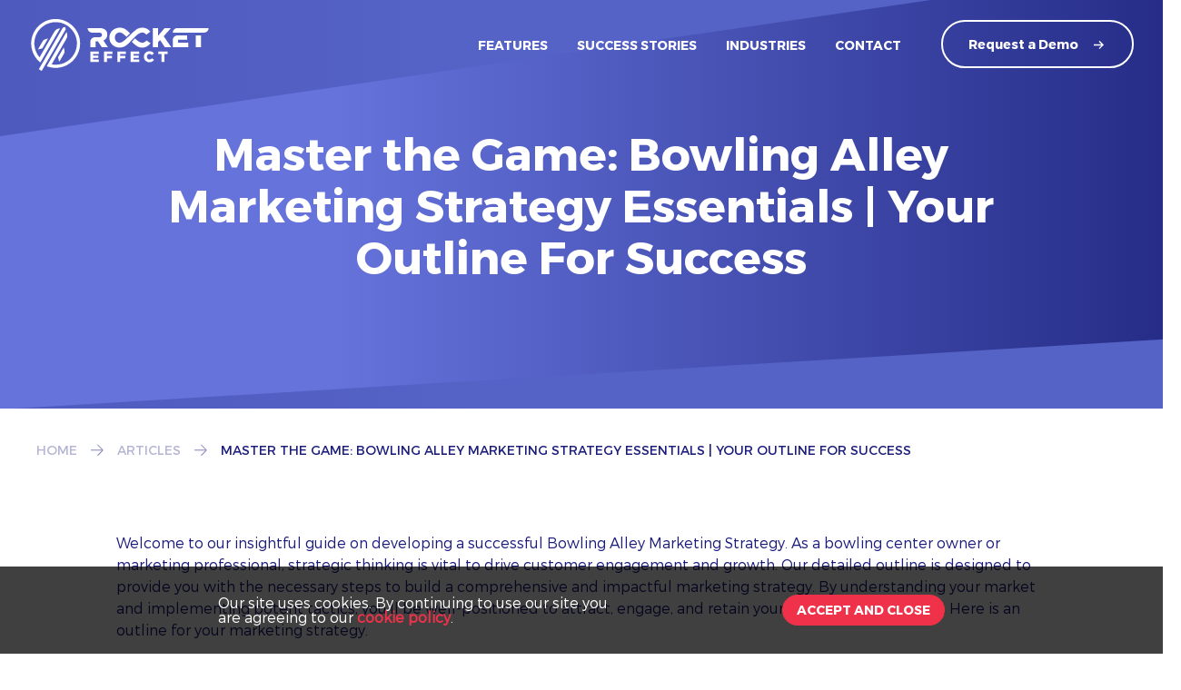

--- FILE ---
content_type: text/html; charset=UTF-8
request_url: https://www.rocketeffect.com/bowling-alley-marketing-strategy-essentials-outline/
body_size: 51365
content:



<!DOCTYPE html>

<head> <script type="text/javascript">var gform;gform||(document.addEventListener("gform_main_scripts_loaded",function(){gform.scriptsLoaded=!0}),window.addEventListener("DOMContentLoaded",function(){gform.domLoaded=!0}),gform={domLoaded:!1,scriptsLoaded:!1,initializeOnLoaded:function(o){gform.domLoaded&&gform.scriptsLoaded?o():!gform.domLoaded&&gform.scriptsLoaded?window.addEventListener("DOMContentLoaded",o):document.addEventListener("gform_main_scripts_loaded",o)},hooks:{action:{},filter:{}},addAction:function(o,n,r,t){gform.addHook("action",o,n,r,t)},addFilter:function(o,n,r,t){gform.addHook("filter",o,n,r,t)},doAction:function(o){gform.doHook("action",o,arguments)},applyFilters:function(o){return gform.doHook("filter",o,arguments)},removeAction:function(o,n){gform.removeHook("action",o,n)},removeFilter:function(o,n,r){gform.removeHook("filter",o,n,r)},addHook:function(o,n,r,t,i){null==gform.hooks[o][n]&&(gform.hooks[o][n]=[]);var e=gform.hooks[o][n];null==i&&(i=n+"_"+e.length),gform.hooks[o][n].push({tag:i,callable:r,priority:t=null==t?10:t})},doHook:function(n,o,r){var t;if(r=Array.prototype.slice.call(r,1),null!=gform.hooks[n][o]&&((o=gform.hooks[n][o]).sort(function(o,n){return o.priority-n.priority}),o.forEach(function(o){"function"!=typeof(t=o.callable)&&(t=window[t]),"action"==n?t.apply(null,r):r[0]=t.apply(null,r)})),"filter"==n)return r[0]},removeHook:function(o,n,t,i){var r;null!=gform.hooks[o][n]&&(r=(r=gform.hooks[o][n]).filter(function(o,n,r){return!!(null!=i&&i!=o.tag||null!=t&&t!=o.priority)}),gform.hooks[o][n]=r)}});</script>

	
	<!-- Google Tag Manager -->
	<script>(function(w,d,s,l,i){w[l]=w[l]||[];w[l].push({'gtm.start':new Date().getTime(),event:'gtm.js'});var f=d.getElementsByTagName(s)[0],j=d.createElement(s),dl=l!='dataLayer'?'&l='+l:'';j.async=true;j.src='https://www.googletagmanager.com/gtm.js?id='+i+dl;f.parentNode.insertBefore(j,f);})(window,document,'script','dataLayer','GTM-5TJZKLS');</script>
	<!-- End Google Tag Manager -->
	<!-- Google Search Console -->
	<meta name="google-site-verification" content="pq9eumGpEPP42-G_zy5fNN0OdWJgjW4YilFEt1bHMDw"/>
	<!-- End Google Search Console -->
	<script src="https://www.googleoptimize.com/optimize.js?id=OPT-NJJLVT4"></script>
	<meta charset="UTF-8">
	<meta name="viewport" content="width=device-width, initial-scale=1">
	<link rel="profile" href="http://gmpg.org/xfn/11">
	<title>
		Bowling Alley Marketing Strategy Essentials | Your Outline For Success	</title>
			<style type="text/css">.heateor_sss_button_instagram span.heateor_sss_svg,a.heateor_sss_instagram span.heateor_sss_svg{background:radial-gradient(circle at 30% 107%,#fdf497 0,#fdf497 5%,#fd5949 45%,#d6249f 60%,#285aeb 90%)}.heateor_sss_horizontal_sharing .heateor_sss_svg,.heateor_sss_standard_follow_icons_container .heateor_sss_svg{color:#fff;border-width:0;border-style:solid;border-color:transparent}.heateor_sss_horizontal_sharing .heateorSssTCBackground{color:#666}.heateor_sss_horizontal_sharing span.heateor_sss_svg:hover,.heateor_sss_standard_follow_icons_container span.heateor_sss_svg:hover{border-color:transparent}.heateor_sss_vertical_sharing span.heateor_sss_svg,.heateor_sss_floating_follow_icons_container span.heateor_sss_svg{color:#fff;border-width:0;border-style:solid;border-color:transparent}.heateor_sss_vertical_sharing .heateorSssTCBackground{color:#666}.heateor_sss_vertical_sharing span.heateor_sss_svg:hover,.heateor_sss_floating_follow_icons_container span.heateor_sss_svg:hover{border-color:transparent}@media screen and (max-width:783px){.heateor_sss_vertical_sharing{display:none!important}}</style>
		<meta name='robots' content='index, follow, max-image-preview:large, max-snippet:-1, max-video-preview:-1'/>

	<!-- This site is optimized with the Yoast SEO plugin v22.6 - https://yoast.com/wordpress/plugins/seo/ -->
	<meta name="description" content="Uncover the keys to a winning Bowling Alley Marketing Strategy. We outline the necessary content for your Bowling Alley Marketing Strategy, from understanding your market to deploying successful tactics, to propel your bowling center towards growth and enhanced customer engagement."/>
	<link rel="canonical" href="https://www.rocketeffect.com/bowling-alley-marketing-strategy-essentials-outline/"/>
	<meta property="og:locale" content="en_US"/>
	<meta property="og:type" content="article"/>
	<meta property="og:title" content="Bowling Alley Marketing Strategy Essentials | Your Outline For Success"/>
	<meta property="og:description" content="Uncover the keys to a winning Bowling Alley Marketing Strategy. We outline the necessary content for your Bowling Alley Marketing Strategy, from understanding your market to deploying successful tactics, to propel your bowling center towards growth and enhanced customer engagement."/>
	<meta property="og:url" content="https://www.rocketeffect.com/bowling-alley-marketing-strategy-essentials-outline/"/>
	<meta property="og:site_name" content="Rocket Effect"/>
	<meta property="article:published_time" content="2023-05-26T21:33:30+00:00"/>
	<meta property="article:modified_time" content="2023-09-01T05:41:12+00:00"/>
	<meta property="og:image" content="https://www.rocketeffect.com/wp-content/uploads/2018/09/rocket_effect_social_share.jpg"/>
	<meta property="og:image:width" content="1200"/>
	<meta property="og:image:height" content="630"/>
	<meta property="og:image:type" content="image/jpeg"/>
	<meta name="author" content="Greg Moreno"/>
	<meta name="twitter:card" content="summary_large_image"/>
	<meta name="twitter:label1" content="Written by"/>
	<meta name="twitter:data1" content="Greg Moreno"/>
	<script type="application/ld+json" class="yoast-schema-graph">{"@context":"https://schema.org","@graph":[{"@type":"WebPage","@id":"https://www.rocketeffect.com/bowling-alley-marketing-strategy-essentials-outline/","url":"https://www.rocketeffect.com/bowling-alley-marketing-strategy-essentials-outline/","name":"Bowling Alley Marketing Strategy Essentials | Your Outline For Success","isPartOf":{"@id":"https://www.rocketeffect.com/#website"},"datePublished":"2023-05-26T21:33:30+00:00","dateModified":"2023-09-01T05:41:12+00:00","author":{"@id":"https://www.rocketeffect.com/#/schema/person/bb43450de7d9ca57c52aa914d74c5771"},"description":"Uncover the keys to a winning Bowling Alley Marketing Strategy. We outline the necessary content for your Bowling Alley Marketing Strategy, from understanding your market to deploying successful tactics, to propel your bowling center towards growth and enhanced customer engagement.","breadcrumb":{"@id":"https://www.rocketeffect.com/bowling-alley-marketing-strategy-essentials-outline/#breadcrumb"},"inLanguage":"en-US","potentialAction":[{"@type":"ReadAction","target":["https://www.rocketeffect.com/bowling-alley-marketing-strategy-essentials-outline/"]}]},{"@type":"BreadcrumbList","@id":"https://www.rocketeffect.com/bowling-alley-marketing-strategy-essentials-outline/#breadcrumb","itemListElement":[{"@type":"ListItem","position":1,"name":"Home","item":"https://www.rocketeffect.com/"},{"@type":"ListItem","position":2,"name":"Master the Game: Bowling Alley Marketing Strategy Essentials | Your Outline For Success"}]},{"@type":"WebSite","@id":"https://www.rocketeffect.com/#website","url":"https://www.rocketeffect.com/","name":"Rocket Effect","description":"Marketing Automation For Entertainment Centers","potentialAction":[{"@type":"SearchAction","target":{"@type":"EntryPoint","urlTemplate":"https://www.rocketeffect.com/search/{search_term_string}"},"query-input":"required name=search_term_string"}],"inLanguage":"en-US"},{"@type":"Person","@id":"https://www.rocketeffect.com/#/schema/person/bb43450de7d9ca57c52aa914d74c5771","name":"Greg Moreno","image":{"@type":"ImageObject","inLanguage":"en-US","@id":"https://www.rocketeffect.com/#/schema/person/image/","url":"https://secure.gravatar.com/avatar/6caf6017b18c8a59f56056fe21aabaca?s=96&d=mm&r=pg","contentUrl":"https://secure.gravatar.com/avatar/6caf6017b18c8a59f56056fe21aabaca?s=96&d=mm&r=pg","caption":"Greg Moreno"},"sameAs":["https://element5digital.com/"]}]}</script>
	<!-- / Yoast SEO plugin. -->


		<!-- This site uses the Google Analytics by MonsterInsights plugin v9.11.0 - Using Analytics tracking - https://www.monsterinsights.com/ -->
		<!-- Note: MonsterInsights is not currently configured on this site. The site owner needs to authenticate with Google Analytics in the MonsterInsights settings panel. -->
					<!-- No tracking code set -->
				<!-- / Google Analytics by MonsterInsights -->
		<link rel="stylesheet" href="/wp-includes/css/dist/block-library/A.style.min.css,qver=6.3.pagespeed.cf.m1SurLtSa0.css">
<style id='classic-theme-styles-inline-css' type='text/css'>.wp-block-button__link{color:#fff;background-color:#32373c;border-radius:9999px;box-shadow:none;text-decoration:none;padding:calc(.667em + 2px) calc(1.333em + 2px);font-size:1.125em}.wp-block-file__button{background:#32373c;color:#fff;text-decoration:none}</style>
<style id='global-styles-inline-css' type='text/css'>body{--wp--preset--color--black:#000;--wp--preset--color--cyan-bluish-gray:#abb8c3;--wp--preset--color--white:#fff;--wp--preset--color--pale-pink:#f78da7;--wp--preset--color--vivid-red:#cf2e2e;--wp--preset--color--luminous-vivid-orange:#ff6900;--wp--preset--color--luminous-vivid-amber:#fcb900;--wp--preset--color--light-green-cyan:#7bdcb5;--wp--preset--color--vivid-green-cyan:#00d084;--wp--preset--color--pale-cyan-blue:#8ed1fc;--wp--preset--color--vivid-cyan-blue:#0693e3;--wp--preset--color--vivid-purple:#9b51e0;--wp--preset--gradient--vivid-cyan-blue-to-vivid-purple:linear-gradient(135deg,rgba(6,147,227,1) 0%,#9b51e0 100%);--wp--preset--gradient--light-green-cyan-to-vivid-green-cyan:linear-gradient(135deg,#7adcb4 0%,#00d082 100%);--wp--preset--gradient--luminous-vivid-amber-to-luminous-vivid-orange:linear-gradient(135deg,rgba(252,185,0,1) 0%,rgba(255,105,0,1) 100%);--wp--preset--gradient--luminous-vivid-orange-to-vivid-red:linear-gradient(135deg,rgba(255,105,0,1) 0%,#cf2e2e 100%);--wp--preset--gradient--very-light-gray-to-cyan-bluish-gray:linear-gradient(135deg,#eee 0%,#a9b8c3 100%);--wp--preset--gradient--cool-to-warm-spectrum:linear-gradient(135deg,#4aeadc 0%,#9778d1 20%,#cf2aba 40%,#ee2c82 60%,#fb6962 80%,#fef84c 100%);--wp--preset--gradient--blush-light-purple:linear-gradient(135deg,#ffceec 0%,#9896f0 100%);--wp--preset--gradient--blush-bordeaux:linear-gradient(135deg,#fecda5 0%,#fe2d2d 50%,#6b003e 100%);--wp--preset--gradient--luminous-dusk:linear-gradient(135deg,#ffcb70 0%,#c751c0 50%,#4158d0 100%);--wp--preset--gradient--pale-ocean:linear-gradient(135deg,#fff5cb 0%,#b6e3d4 50%,#33a7b5 100%);--wp--preset--gradient--electric-grass:linear-gradient(135deg,#caf880 0%,#71ce7e 100%);--wp--preset--gradient--midnight:linear-gradient(135deg,#020381 0%,#2874fc 100%);--wp--preset--font-size--small:13px;--wp--preset--font-size--medium:20px;--wp--preset--font-size--large:36px;--wp--preset--font-size--x-large:42px;--wp--preset--spacing--20:.44rem;--wp--preset--spacing--30:.67rem;--wp--preset--spacing--40:1rem;--wp--preset--spacing--50:1.5rem;--wp--preset--spacing--60:2.25rem;--wp--preset--spacing--70:3.38rem;--wp--preset--spacing--80:5.06rem;--wp--preset--shadow--natural:6px 6px 9px rgba(0,0,0,.2);--wp--preset--shadow--deep:12px 12px 50px rgba(0,0,0,.4);--wp--preset--shadow--sharp:6px 6px 0 rgba(0,0,0,.2);--wp--preset--shadow--outlined:6px 6px 0 -3px rgba(255,255,255,1) , 6px 6px rgba(0,0,0,1);--wp--preset--shadow--crisp:6px 6px 0 rgba(0,0,0,1)}:where(.is-layout-flex){gap:.5em}:where(.is-layout-grid){gap:.5em}body .is-layout-flow>.alignleft{float:left;margin-inline-start:0;margin-inline-end:2em}body .is-layout-flow>.alignright{float:right;margin-inline-start:2em;margin-inline-end:0}body .is-layout-flow>.aligncenter{margin-left:auto!important;margin-right:auto!important}body .is-layout-constrained>.alignleft{float:left;margin-inline-start:0;margin-inline-end:2em}body .is-layout-constrained>.alignright{float:right;margin-inline-start:2em;margin-inline-end:0}body .is-layout-constrained>.aligncenter{margin-left:auto!important;margin-right:auto!important}body .is-layout-constrained > :where(:not(.alignleft):not(.alignright):not(.alignfull)){max-width:var(--wp--style--global--content-size);margin-left:auto!important;margin-right:auto!important}body .is-layout-constrained>.alignwide{max-width:var(--wp--style--global--wide-size)}body .is-layout-flex{display:flex}body .is-layout-flex{flex-wrap:wrap;align-items:center}body .is-layout-flex>*{margin:0}body .is-layout-grid{display:grid}body .is-layout-grid>*{margin:0}:where(.wp-block-columns.is-layout-flex){gap:2em}:where(.wp-block-columns.is-layout-grid){gap:2em}:where(.wp-block-post-template.is-layout-flex){gap:1.25em}:where(.wp-block-post-template.is-layout-grid){gap:1.25em}.has-black-color{color:var(--wp--preset--color--black)!important}.has-cyan-bluish-gray-color{color:var(--wp--preset--color--cyan-bluish-gray)!important}.has-white-color{color:var(--wp--preset--color--white)!important}.has-pale-pink-color{color:var(--wp--preset--color--pale-pink)!important}.has-vivid-red-color{color:var(--wp--preset--color--vivid-red)!important}.has-luminous-vivid-orange-color{color:var(--wp--preset--color--luminous-vivid-orange)!important}.has-luminous-vivid-amber-color{color:var(--wp--preset--color--luminous-vivid-amber)!important}.has-light-green-cyan-color{color:var(--wp--preset--color--light-green-cyan)!important}.has-vivid-green-cyan-color{color:var(--wp--preset--color--vivid-green-cyan)!important}.has-pale-cyan-blue-color{color:var(--wp--preset--color--pale-cyan-blue)!important}.has-vivid-cyan-blue-color{color:var(--wp--preset--color--vivid-cyan-blue)!important}.has-vivid-purple-color{color:var(--wp--preset--color--vivid-purple)!important}.has-black-background-color{background-color:var(--wp--preset--color--black)!important}.has-cyan-bluish-gray-background-color{background-color:var(--wp--preset--color--cyan-bluish-gray)!important}.has-white-background-color{background-color:var(--wp--preset--color--white)!important}.has-pale-pink-background-color{background-color:var(--wp--preset--color--pale-pink)!important}.has-vivid-red-background-color{background-color:var(--wp--preset--color--vivid-red)!important}.has-luminous-vivid-orange-background-color{background-color:var(--wp--preset--color--luminous-vivid-orange)!important}.has-luminous-vivid-amber-background-color{background-color:var(--wp--preset--color--luminous-vivid-amber)!important}.has-light-green-cyan-background-color{background-color:var(--wp--preset--color--light-green-cyan)!important}.has-vivid-green-cyan-background-color{background-color:var(--wp--preset--color--vivid-green-cyan)!important}.has-pale-cyan-blue-background-color{background-color:var(--wp--preset--color--pale-cyan-blue)!important}.has-vivid-cyan-blue-background-color{background-color:var(--wp--preset--color--vivid-cyan-blue)!important}.has-vivid-purple-background-color{background-color:var(--wp--preset--color--vivid-purple)!important}.has-black-border-color{border-color:var(--wp--preset--color--black)!important}.has-cyan-bluish-gray-border-color{border-color:var(--wp--preset--color--cyan-bluish-gray)!important}.has-white-border-color{border-color:var(--wp--preset--color--white)!important}.has-pale-pink-border-color{border-color:var(--wp--preset--color--pale-pink)!important}.has-vivid-red-border-color{border-color:var(--wp--preset--color--vivid-red)!important}.has-luminous-vivid-orange-border-color{border-color:var(--wp--preset--color--luminous-vivid-orange)!important}.has-luminous-vivid-amber-border-color{border-color:var(--wp--preset--color--luminous-vivid-amber)!important}.has-light-green-cyan-border-color{border-color:var(--wp--preset--color--light-green-cyan)!important}.has-vivid-green-cyan-border-color{border-color:var(--wp--preset--color--vivid-green-cyan)!important}.has-pale-cyan-blue-border-color{border-color:var(--wp--preset--color--pale-cyan-blue)!important}.has-vivid-cyan-blue-border-color{border-color:var(--wp--preset--color--vivid-cyan-blue)!important}.has-vivid-purple-border-color{border-color:var(--wp--preset--color--vivid-purple)!important}.has-vivid-cyan-blue-to-vivid-purple-gradient-background{background:var(--wp--preset--gradient--vivid-cyan-blue-to-vivid-purple)!important}.has-light-green-cyan-to-vivid-green-cyan-gradient-background{background:var(--wp--preset--gradient--light-green-cyan-to-vivid-green-cyan)!important}.has-luminous-vivid-amber-to-luminous-vivid-orange-gradient-background{background:var(--wp--preset--gradient--luminous-vivid-amber-to-luminous-vivid-orange)!important}.has-luminous-vivid-orange-to-vivid-red-gradient-background{background:var(--wp--preset--gradient--luminous-vivid-orange-to-vivid-red)!important}.has-very-light-gray-to-cyan-bluish-gray-gradient-background{background:var(--wp--preset--gradient--very-light-gray-to-cyan-bluish-gray)!important}.has-cool-to-warm-spectrum-gradient-background{background:var(--wp--preset--gradient--cool-to-warm-spectrum)!important}.has-blush-light-purple-gradient-background{background:var(--wp--preset--gradient--blush-light-purple)!important}.has-blush-bordeaux-gradient-background{background:var(--wp--preset--gradient--blush-bordeaux)!important}.has-luminous-dusk-gradient-background{background:var(--wp--preset--gradient--luminous-dusk)!important}.has-pale-ocean-gradient-background{background:var(--wp--preset--gradient--pale-ocean)!important}.has-electric-grass-gradient-background{background:var(--wp--preset--gradient--electric-grass)!important}.has-midnight-gradient-background{background:var(--wp--preset--gradient--midnight)!important}.has-small-font-size{font-size:var(--wp--preset--font-size--small)!important}.has-medium-font-size{font-size:var(--wp--preset--font-size--medium)!important}.has-large-font-size{font-size:var(--wp--preset--font-size--large)!important}.has-x-large-font-size{font-size:var(--wp--preset--font-size--x-large)!important}.wp-block-navigation a:where(:not(.wp-element-button)){color:inherit}:where(.wp-block-post-template.is-layout-flex){gap:1.25em}:where(.wp-block-post-template.is-layout-grid){gap:1.25em}:where(.wp-block-columns.is-layout-flex){gap:2em}:where(.wp-block-columns.is-layout-grid){gap:2em}.wp-block-pullquote{font-size:1.5em;line-height:1.6}</style>
<link rel="stylesheet" href="/wp-content/plugins/ajax-load-more-anything/css/ald-styles.css?ver=2.4.6">
<style id='extendify-gutenberg-patterns-and-templates-utilities-inline-css' type='text/css'>
.ext-absolute{position:absolute!important}.ext-relative{position:relative!important}.ext-top-base{top:var(--wp--style--block-gap,1.75rem)!important}.ext-top-lg{top:var(--extendify--spacing--large)!important}.ext--top-base{top:calc(var(--wp--style--block-gap, 1.75rem)*-1)!important}.ext--top-lg{top:calc(var(--extendify--spacing--large)*-1)!important}.ext-right-base{right:var(--wp--style--block-gap,1.75rem)!important}.ext-right-lg{right:var(--extendify--spacing--large)!important}.ext--right-base{right:calc(var(--wp--style--block-gap, 1.75rem)*-1)!important}.ext--right-lg{right:calc(var(--extendify--spacing--large)*-1)!important}.ext-bottom-base{bottom:var(--wp--style--block-gap,1.75rem)!important}.ext-bottom-lg{bottom:var(--extendify--spacing--large)!important}.ext--bottom-base{bottom:calc(var(--wp--style--block-gap, 1.75rem)*-1)!important}.ext--bottom-lg{bottom:calc(var(--extendify--spacing--large)*-1)!important}.ext-left-base{left:var(--wp--style--block-gap,1.75rem)!important}.ext-left-lg{left:var(--extendify--spacing--large)!important}.ext--left-base{left:calc(var(--wp--style--block-gap, 1.75rem)*-1)!important}.ext--left-lg{left:calc(var(--extendify--spacing--large)*-1)!important}.ext-order-1{order:1!important}.ext-order-2{order:2!important}.ext-col-auto{grid-column:auto!important}.ext-col-span-1{grid-column:span 1/span 1!important}.ext-col-span-2{grid-column:span 2/span 2!important}.ext-col-span-3{grid-column:span 3/span 3!important}.ext-col-span-4{grid-column:span 4/span 4!important}.ext-col-span-5{grid-column:span 5/span 5!important}.ext-col-span-6{grid-column:span 6/span 6!important}.ext-col-span-7{grid-column:span 7/span 7!important}.ext-col-span-8{grid-column:span 8/span 8!important}.ext-col-span-9{grid-column:span 9/span 9!important}.ext-col-span-10{grid-column:span 10/span 10!important}.ext-col-span-11{grid-column:span 11/span 11!important}.ext-col-span-12{grid-column:span 12/span 12!important}.ext-col-span-full{grid-column:1/-1!important}.ext-col-start-1{grid-column-start:1!important}.ext-col-start-2{grid-column-start:2!important}.ext-col-start-3{grid-column-start:3!important}.ext-col-start-4{grid-column-start:4!important}.ext-col-start-5{grid-column-start:5!important}.ext-col-start-6{grid-column-start:6!important}.ext-col-start-7{grid-column-start:7!important}.ext-col-start-8{grid-column-start:8!important}.ext-col-start-9{grid-column-start:9!important}.ext-col-start-10{grid-column-start:10!important}.ext-col-start-11{grid-column-start:11!important}.ext-col-start-12{grid-column-start:12!important}.ext-col-start-13{grid-column-start:13!important}.ext-col-start-auto{grid-column-start:auto!important}.ext-col-end-1{grid-column-end:1!important}.ext-col-end-2{grid-column-end:2!important}.ext-col-end-3{grid-column-end:3!important}.ext-col-end-4{grid-column-end:4!important}.ext-col-end-5{grid-column-end:5!important}.ext-col-end-6{grid-column-end:6!important}.ext-col-end-7{grid-column-end:7!important}.ext-col-end-8{grid-column-end:8!important}.ext-col-end-9{grid-column-end:9!important}.ext-col-end-10{grid-column-end:10!important}.ext-col-end-11{grid-column-end:11!important}.ext-col-end-12{grid-column-end:12!important}.ext-col-end-13{grid-column-end:13!important}.ext-col-end-auto{grid-column-end:auto!important}.ext-row-auto{grid-row:auto!important}.ext-row-span-1{grid-row:span 1/span 1!important}.ext-row-span-2{grid-row:span 2/span 2!important}.ext-row-span-3{grid-row:span 3/span 3!important}.ext-row-span-4{grid-row:span 4/span 4!important}.ext-row-span-5{grid-row:span 5/span 5!important}.ext-row-span-6{grid-row:span 6/span 6!important}.ext-row-span-full{grid-row:1/-1!important}.ext-row-start-1{grid-row-start:1!important}.ext-row-start-2{grid-row-start:2!important}.ext-row-start-3{grid-row-start:3!important}.ext-row-start-4{grid-row-start:4!important}.ext-row-start-5{grid-row-start:5!important}.ext-row-start-6{grid-row-start:6!important}.ext-row-start-7{grid-row-start:7!important}.ext-row-start-auto{grid-row-start:auto!important}.ext-row-end-1{grid-row-end:1!important}.ext-row-end-2{grid-row-end:2!important}.ext-row-end-3{grid-row-end:3!important}.ext-row-end-4{grid-row-end:4!important}.ext-row-end-5{grid-row-end:5!important}.ext-row-end-6{grid-row-end:6!important}.ext-row-end-7{grid-row-end:7!important}.ext-row-end-auto{grid-row-end:auto!important}.ext-m-0:not([style*=margin]){margin:0!important}.ext-m-auto:not([style*=margin]){margin:auto!important}.ext-m-base:not([style*=margin]){margin:var(--wp--style--block-gap,1.75rem)!important}.ext-m-lg:not([style*=margin]){margin:var(--extendify--spacing--large)!important}.ext--m-base:not([style*=margin]){margin:calc(var(--wp--style--block-gap, 1.75rem)*-1)!important}.ext--m-lg:not([style*=margin]){margin:calc(var(--extendify--spacing--large)*-1)!important}.ext-mx-0:not([style*=margin]){margin-left:0!important;margin-right:0!important}.ext-mx-auto:not([style*=margin]){margin-left:auto!important;margin-right:auto!important}.ext-mx-base:not([style*=margin]){margin-left:var(--wp--style--block-gap,1.75rem)!important;margin-right:var(--wp--style--block-gap,1.75rem)!important}.ext-mx-lg:not([style*=margin]){margin-left:var(--extendify--spacing--large)!important;margin-right:var(--extendify--spacing--large)!important}.ext--mx-base:not([style*=margin]){margin-left:calc(var(--wp--style--block-gap, 1.75rem)*-1)!important;margin-right:calc(var(--wp--style--block-gap, 1.75rem)*-1)!important}.ext--mx-lg:not([style*=margin]){margin-left:calc(var(--extendify--spacing--large)*-1)!important;margin-right:calc(var(--extendify--spacing--large)*-1)!important}.ext-my-0:not([style*=margin]){margin-bottom:0!important;margin-top:0!important}.ext-my-auto:not([style*=margin]){margin-bottom:auto!important;margin-top:auto!important}.ext-my-base:not([style*=margin]){margin-bottom:var(--wp--style--block-gap,1.75rem)!important;margin-top:var(--wp--style--block-gap,1.75rem)!important}.ext-my-lg:not([style*=margin]){margin-bottom:var(--extendify--spacing--large)!important;margin-top:var(--extendify--spacing--large)!important}.ext--my-base:not([style*=margin]){margin-bottom:calc(var(--wp--style--block-gap, 1.75rem)*-1)!important;margin-top:calc(var(--wp--style--block-gap, 1.75rem)*-1)!important}.ext--my-lg:not([style*=margin]){margin-bottom:calc(var(--extendify--spacing--large)*-1)!important;margin-top:calc(var(--extendify--spacing--large)*-1)!important}.ext-mt-0:not([style*=margin]){margin-top:0!important}.ext-mt-auto:not([style*=margin]){margin-top:auto!important}.ext-mt-base:not([style*=margin]){margin-top:var(--wp--style--block-gap,1.75rem)!important}.ext-mt-lg:not([style*=margin]){margin-top:var(--extendify--spacing--large)!important}.ext--mt-base:not([style*=margin]){margin-top:calc(var(--wp--style--block-gap, 1.75rem)*-1)!important}.ext--mt-lg:not([style*=margin]){margin-top:calc(var(--extendify--spacing--large)*-1)!important}.ext-mr-0:not([style*=margin]){margin-right:0!important}.ext-mr-auto:not([style*=margin]){margin-right:auto!important}.ext-mr-base:not([style*=margin]){margin-right:var(--wp--style--block-gap,1.75rem)!important}.ext-mr-lg:not([style*=margin]){margin-right:var(--extendify--spacing--large)!important}.ext--mr-base:not([style*=margin]){margin-right:calc(var(--wp--style--block-gap, 1.75rem)*-1)!important}.ext--mr-lg:not([style*=margin]){margin-right:calc(var(--extendify--spacing--large)*-1)!important}.ext-mb-0:not([style*=margin]){margin-bottom:0!important}.ext-mb-auto:not([style*=margin]){margin-bottom:auto!important}.ext-mb-base:not([style*=margin]){margin-bottom:var(--wp--style--block-gap,1.75rem)!important}.ext-mb-lg:not([style*=margin]){margin-bottom:var(--extendify--spacing--large)!important}.ext--mb-base:not([style*=margin]){margin-bottom:calc(var(--wp--style--block-gap, 1.75rem)*-1)!important}.ext--mb-lg:not([style*=margin]){margin-bottom:calc(var(--extendify--spacing--large)*-1)!important}.ext-ml-0:not([style*=margin]){margin-left:0!important}.ext-ml-auto:not([style*=margin]){margin-left:auto!important}.ext-ml-base:not([style*=margin]){margin-left:var(--wp--style--block-gap,1.75rem)!important}.ext-ml-lg:not([style*=margin]){margin-left:var(--extendify--spacing--large)!important}.ext--ml-base:not([style*=margin]){margin-left:calc(var(--wp--style--block-gap, 1.75rem)*-1)!important}.ext--ml-lg:not([style*=margin]){margin-left:calc(var(--extendify--spacing--large)*-1)!important}.ext-block{display:block!important}.ext-inline-block{display:inline-block!important}.ext-inline{display:inline!important}.ext-flex{display:flex!important}.ext-inline-flex{display:inline-flex!important}.ext-grid{display:grid!important}.ext-inline-grid{display:inline-grid!important}.ext-hidden{display:none!important}.ext-w-auto{width:auto!important}.ext-w-full{width:100%!important}.ext-max-w-full{max-width:100%!important}.ext-flex-1{flex:1 1 0%!important}.ext-flex-auto{flex:1 1 auto!important}.ext-flex-initial{flex:0 1 auto!important}.ext-flex-none{flex:none!important}.ext-flex-shrink-0{flex-shrink:0!important}.ext-flex-shrink{flex-shrink:1!important}.ext-flex-grow-0{flex-grow:0!important}.ext-flex-grow{flex-grow:1!important}.ext-list-none{list-style-type:none!important}.ext-grid-cols-1{grid-template-columns:repeat(1,minmax(0,1fr))!important}.ext-grid-cols-2{grid-template-columns:repeat(2,minmax(0,1fr))!important}.ext-grid-cols-3{grid-template-columns:repeat(3,minmax(0,1fr))!important}.ext-grid-cols-4{grid-template-columns:repeat(4,minmax(0,1fr))!important}.ext-grid-cols-5{grid-template-columns:repeat(5,minmax(0,1fr))!important}.ext-grid-cols-6{grid-template-columns:repeat(6,minmax(0,1fr))!important}.ext-grid-cols-7{grid-template-columns:repeat(7,minmax(0,1fr))!important}.ext-grid-cols-8{grid-template-columns:repeat(8,minmax(0,1fr))!important}.ext-grid-cols-9{grid-template-columns:repeat(9,minmax(0,1fr))!important}.ext-grid-cols-10{grid-template-columns:repeat(10,minmax(0,1fr))!important}.ext-grid-cols-11{grid-template-columns:repeat(11,minmax(0,1fr))!important}.ext-grid-cols-12{grid-template-columns:repeat(12,minmax(0,1fr))!important}.ext-grid-cols-none{grid-template-columns:none!important}.ext-grid-rows-1{grid-template-rows:repeat(1,minmax(0,1fr))!important}.ext-grid-rows-2{grid-template-rows:repeat(2,minmax(0,1fr))!important}.ext-grid-rows-3{grid-template-rows:repeat(3,minmax(0,1fr))!important}.ext-grid-rows-4{grid-template-rows:repeat(4,minmax(0,1fr))!important}.ext-grid-rows-5{grid-template-rows:repeat(5,minmax(0,1fr))!important}.ext-grid-rows-6{grid-template-rows:repeat(6,minmax(0,1fr))!important}.ext-grid-rows-none{grid-template-rows:none!important}.ext-flex-row{flex-direction:row!important}.ext-flex-row-reverse{flex-direction:row-reverse!important}.ext-flex-col{flex-direction:column!important}.ext-flex-col-reverse{flex-direction:column-reverse!important}.ext-flex-wrap{flex-wrap:wrap!important}.ext-flex-wrap-reverse{flex-wrap:wrap-reverse!important}.ext-flex-nowrap{flex-wrap:nowrap!important}.ext-items-start{align-items:flex-start!important}.ext-items-end{align-items:flex-end!important}.ext-items-center{align-items:center!important}.ext-items-baseline{align-items:baseline!important}.ext-items-stretch{align-items:stretch!important}.ext-justify-start{justify-content:flex-start!important}.ext-justify-end{justify-content:flex-end!important}.ext-justify-center{justify-content:center!important}.ext-justify-between{justify-content:space-between!important}.ext-justify-around{justify-content:space-around!important}.ext-justify-evenly{justify-content:space-evenly!important}.ext-justify-items-start{justify-items:start!important}.ext-justify-items-end{justify-items:end!important}.ext-justify-items-center{justify-items:center!important}.ext-justify-items-stretch{justify-items:stretch!important}.ext-gap-0{gap:0!important}.ext-gap-base{gap:var(--wp--style--block-gap,1.75rem)!important}.ext-gap-lg{gap:var(--extendify--spacing--large)!important}.ext-gap-x-0{-moz-column-gap:0!important;column-gap:0!important}.ext-gap-x-base{-moz-column-gap:var(--wp--style--block-gap,1.75rem)!important;column-gap:var(--wp--style--block-gap,1.75rem)!important}.ext-gap-x-lg{-moz-column-gap:var(--extendify--spacing--large)!important;column-gap:var(--extendify--spacing--large)!important}.ext-gap-y-0{row-gap:0!important}.ext-gap-y-base{row-gap:var(--wp--style--block-gap,1.75rem)!important}.ext-gap-y-lg{row-gap:var(--extendify--spacing--large)!important}.ext-justify-self-auto{justify-self:auto!important}.ext-justify-self-start{justify-self:start!important}.ext-justify-self-end{justify-self:end!important}.ext-justify-self-center{justify-self:center!important}.ext-justify-self-stretch{justify-self:stretch!important}.ext-rounded-none{border-radius:0!important}.ext-rounded-full{border-radius:9999px!important}.ext-rounded-t-none{border-top-left-radius:0!important;border-top-right-radius:0!important}.ext-rounded-t-full{border-top-left-radius:9999px!important;border-top-right-radius:9999px!important}.ext-rounded-r-none{border-bottom-right-radius:0!important;border-top-right-radius:0!important}.ext-rounded-r-full{border-bottom-right-radius:9999px!important;border-top-right-radius:9999px!important}.ext-rounded-b-none{border-bottom-left-radius:0!important;border-bottom-right-radius:0!important}.ext-rounded-b-full{border-bottom-left-radius:9999px!important;border-bottom-right-radius:9999px!important}.ext-rounded-l-none{border-bottom-left-radius:0!important;border-top-left-radius:0!important}.ext-rounded-l-full{border-bottom-left-radius:9999px!important;border-top-left-radius:9999px!important}.ext-rounded-tl-none{border-top-left-radius:0!important}.ext-rounded-tl-full{border-top-left-radius:9999px!important}.ext-rounded-tr-none{border-top-right-radius:0!important}.ext-rounded-tr-full{border-top-right-radius:9999px!important}.ext-rounded-br-none{border-bottom-right-radius:0!important}.ext-rounded-br-full{border-bottom-right-radius:9999px!important}.ext-rounded-bl-none{border-bottom-left-radius:0!important}.ext-rounded-bl-full{border-bottom-left-radius:9999px!important}.ext-border-0{border-width:0!important}.ext-border-t-0{border-top-width:0!important}.ext-border-r-0{border-right-width:0!important}.ext-border-b-0{border-bottom-width:0!important}.ext-border-l-0{border-left-width:0!important}.ext-p-0:not([style*=padding]){padding:0!important}.ext-p-base:not([style*=padding]){padding:var(--wp--style--block-gap,1.75rem)!important}.ext-p-lg:not([style*=padding]){padding:var(--extendify--spacing--large)!important}.ext-px-0:not([style*=padding]){padding-left:0!important;padding-right:0!important}.ext-px-base:not([style*=padding]){padding-left:var(--wp--style--block-gap,1.75rem)!important;padding-right:var(--wp--style--block-gap,1.75rem)!important}.ext-px-lg:not([style*=padding]){padding-left:var(--extendify--spacing--large)!important;padding-right:var(--extendify--spacing--large)!important}.ext-py-0:not([style*=padding]){padding-bottom:0!important;padding-top:0!important}.ext-py-base:not([style*=padding]){padding-bottom:var(--wp--style--block-gap,1.75rem)!important;padding-top:var(--wp--style--block-gap,1.75rem)!important}.ext-py-lg:not([style*=padding]){padding-bottom:var(--extendify--spacing--large)!important;padding-top:var(--extendify--spacing--large)!important}.ext-pt-0:not([style*=padding]){padding-top:0!important}.ext-pt-base:not([style*=padding]){padding-top:var(--wp--style--block-gap,1.75rem)!important}.ext-pt-lg:not([style*=padding]){padding-top:var(--extendify--spacing--large)!important}.ext-pr-0:not([style*=padding]){padding-right:0!important}.ext-pr-base:not([style*=padding]){padding-right:var(--wp--style--block-gap,1.75rem)!important}.ext-pr-lg:not([style*=padding]){padding-right:var(--extendify--spacing--large)!important}.ext-pb-0:not([style*=padding]){padding-bottom:0!important}.ext-pb-base:not([style*=padding]){padding-bottom:var(--wp--style--block-gap,1.75rem)!important}.ext-pb-lg:not([style*=padding]){padding-bottom:var(--extendify--spacing--large)!important}.ext-pl-0:not([style*=padding]){padding-left:0!important}.ext-pl-base:not([style*=padding]){padding-left:var(--wp--style--block-gap,1.75rem)!important}.ext-pl-lg:not([style*=padding]){padding-left:var(--extendify--spacing--large)!important}.ext-text-left{text-align:left!important}.ext-text-center{text-align:center!important}.ext-text-right{text-align:right!important}.ext-leading-none{line-height:1!important}.ext-leading-tight{line-height:1.25!important}.ext-leading-snug{line-height:1.375!important}.ext-leading-normal{line-height:1.5!important}.ext-leading-relaxed{line-height:1.625!important}.ext-leading-loose{line-height:2!important}.clip-path--rhombus img{-webkit-clip-path:polygon(15% 6%,80% 29%,84% 93%,23% 69%);clip-path:polygon(15% 6%,80% 29%,84% 93%,23% 69%)}.clip-path--diamond img{-webkit-clip-path:polygon(5% 29%,60% 2%,91% 64%,36% 89%);clip-path:polygon(5% 29%,60% 2%,91% 64%,36% 89%)}.clip-path--rhombus-alt img{-webkit-clip-path:polygon(14% 9%,85% 24%,91% 89%,19% 76%);clip-path:polygon(14% 9%,85% 24%,91% 89%,19% 76%)}.wp-block-columns[class*=fullwidth-cols]{margin-bottom:unset}.wp-block-column.editor\:pointer-events-none{margin-bottom:0!important;margin-top:0!important}.is-root-container.block-editor-block-list__layout>[data-align=full]:not(:first-of-type)>.wp-block-column.editor\:pointer-events-none,.is-root-container.block-editor-block-list__layout>[data-align=wide]>.wp-block-column.editor\:pointer-events-none{margin-top:calc(var(--wp--style--block-gap, 28px)*-1)!important}.ext .wp-block-columns .wp-block-column[style*=padding]{padding-left:0!important;padding-right:0!important}.ext .wp-block-columns+.wp-block-columns:not([class*=mt-]):not([class*=my-]):not([style*=margin]){margin-top:0!important}[class*=fullwidth-cols] .wp-block-column:first-child,[class*=fullwidth-cols] .wp-block-group:first-child{margin-top:0}[class*=fullwidth-cols] .wp-block-column:last-child,[class*=fullwidth-cols] .wp-block-group:last-child{margin-bottom:0}[class*=fullwidth-cols] .wp-block-column:first-child>*,[class*=fullwidth-cols] .wp-block-column>:first-child{margin-top:0}.ext .is-not-stacked-on-mobile .wp-block-column,[class*=fullwidth-cols] .wp-block-column>:last-child{margin-bottom:0}.wp-block-columns[class*=fullwidth-cols]:not(.is-not-stacked-on-mobile)>.wp-block-column:not(:last-child){margin-bottom:var(--wp--style--block-gap,1.75rem)}@media (min-width:782px){.wp-block-columns[class*=fullwidth-cols]:not(.is-not-stacked-on-mobile)>.wp-block-column:not(:last-child){margin-bottom:0}}.wp-block-columns[class*=fullwidth-cols].is-not-stacked-on-mobile>.wp-block-column{margin-bottom:0!important}@media (min-width:600px) and (max-width:781px){.wp-block-columns[class*=fullwidth-cols]:not(.is-not-stacked-on-mobile)>.wp-block-column:nth-child(2n){margin-left:var(--wp--style--block-gap,2em)}}@media (max-width:781px){.tablet\:fullwidth-cols.wp-block-columns:not(.is-not-stacked-on-mobile){flex-wrap:wrap}.tablet\:fullwidth-cols.wp-block-columns:not(.is-not-stacked-on-mobile)>.wp-block-column,.tablet\:fullwidth-cols.wp-block-columns:not(.is-not-stacked-on-mobile)>.wp-block-column:not([style*=margin]){margin-left:0!important}.tablet\:fullwidth-cols.wp-block-columns:not(.is-not-stacked-on-mobile)>.wp-block-column{flex-basis:100%!important}}@media (max-width:1079px){.desktop\:fullwidth-cols.wp-block-columns:not(.is-not-stacked-on-mobile){flex-wrap:wrap}.desktop\:fullwidth-cols.wp-block-columns:not(.is-not-stacked-on-mobile)>.wp-block-column,.desktop\:fullwidth-cols.wp-block-columns:not(.is-not-stacked-on-mobile)>.wp-block-column:not([style*=margin]){margin-left:0!important}.desktop\:fullwidth-cols.wp-block-columns:not(.is-not-stacked-on-mobile)>.wp-block-column{flex-basis:100%!important}.desktop\:fullwidth-cols.wp-block-columns:not(.is-not-stacked-on-mobile)>.wp-block-column:not(:last-child){margin-bottom:var(--wp--style--block-gap,1.75rem)!important}}.direction-rtl{direction:rtl}.direction-ltr{direction:ltr}.is-style-inline-list{padding-left:0!important}.is-style-inline-list li{list-style-type:none!important}@media (min-width:782px){.is-style-inline-list li{display:inline!important;margin-right:var(--wp--style--block-gap,1.75rem)!important}}@media (min-width:782px){.is-style-inline-list li:first-child{margin-left:0!important}}@media (min-width:782px){.is-style-inline-list li:last-child{margin-right:0!important}}.bring-to-front{position:relative;z-index:10}.text-stroke{-webkit-text-stroke-color:var(--wp--preset--color--background)}.text-stroke,.text-stroke--primary{-webkit-text-stroke-width:var(
        --wp--custom--typography--text-stroke-width,2px
    )}.text-stroke--primary{-webkit-text-stroke-color:var(--wp--preset--color--primary)}.text-stroke--secondary{-webkit-text-stroke-width:var(
        --wp--custom--typography--text-stroke-width,2px
    );-webkit-text-stroke-color:var(--wp--preset--color--secondary)}.editor\:no-caption .block-editor-rich-text__editable{display:none!important}.editor\:no-inserter .wp-block-column:not(.is-selected)>.block-list-appender,.editor\:no-inserter .wp-block-cover__inner-container>.block-list-appender,.editor\:no-inserter .wp-block-group__inner-container>.block-list-appender,.editor\:no-inserter>.block-list-appender{display:none}.editor\:no-resize .components-resizable-box__handle,.editor\:no-resize .components-resizable-box__handle:after,.editor\:no-resize .components-resizable-box__side-handle:before{display:none;pointer-events:none}.editor\:no-resize .components-resizable-box__container{display:block}.editor\:pointer-events-none{pointer-events:none}.is-style-angled{justify-content:flex-end}.ext .is-style-angled>[class*=_inner-container],.is-style-angled{align-items:center}.is-style-angled .wp-block-cover__image-background,.is-style-angled .wp-block-cover__video-background{-webkit-clip-path:polygon(0 0,30% 0,50% 100%,0 100%);clip-path:polygon(0 0,30% 0,50% 100%,0 100%);z-index:1}@media (min-width:782px){.is-style-angled .wp-block-cover__image-background,.is-style-angled .wp-block-cover__video-background{-webkit-clip-path:polygon(0 0,55% 0,65% 100%,0 100%);clip-path:polygon(0 0,55% 0,65% 100%,0 100%)}}.has-foreground-color{color:var(--wp--preset--color--foreground,#000)!important}.has-foreground-background-color{background-color:var(--wp--preset--color--foreground,#000)!important}.has-background-color{color:var(--wp--preset--color--background,#fff)!important}.has-background-background-color{background-color:var(--wp--preset--color--background,#fff)!important}.has-primary-color{color:var(--wp--preset--color--primary,#4b5563)!important}.has-primary-background-color{background-color:var(--wp--preset--color--primary,#4b5563)!important}.has-secondary-color{color:var(--wp--preset--color--secondary,#9ca3af)!important}.has-secondary-background-color{background-color:var(--wp--preset--color--secondary,#9ca3af)!important}.ext.has-text-color h1,.ext.has-text-color h2,.ext.has-text-color h3,.ext.has-text-color h4,.ext.has-text-color h5,.ext.has-text-color h6,.ext.has-text-color p{color:currentColor}.has-white-color{color:var(--wp--preset--color--white,#fff)!important}.has-black-color{color:var(--wp--preset--color--black,#000)!important}.has-ext-foreground-background-color{background-color:var(
        --wp--preset--color--foreground,var(--wp--preset--color--black,#000)
    )!important}.has-ext-primary-background-color{background-color:var(
        --wp--preset--color--primary,var(--wp--preset--color--cyan-bluish-gray,#000)
    )!important}.wp-block-button__link.has-black-background-color{border-color:var(--wp--preset--color--black,#000)}.wp-block-button__link.has-white-background-color{border-color:var(--wp--preset--color--white,#fff)}.has-ext-small-font-size{font-size:var(--wp--preset--font-size--ext-small)!important}.has-ext-medium-font-size{font-size:var(--wp--preset--font-size--ext-medium)!important}.has-ext-large-font-size{font-size:var(--wp--preset--font-size--ext-large)!important;line-height:1.2}.has-ext-x-large-font-size{font-size:var(--wp--preset--font-size--ext-x-large)!important;line-height:1}.has-ext-xx-large-font-size{font-size:var(--wp--preset--font-size--ext-xx-large)!important;line-height:1}.has-ext-x-large-font-size:not([style*=line-height]),.has-ext-xx-large-font-size:not([style*=line-height]){line-height:1.1}.ext .wp-block-group>*{margin-bottom:0;margin-top:0}.ext .wp-block-group>*+*{margin-bottom:0}.ext .wp-block-group>*+*,.ext h2{margin-top:var(--wp--style--block-gap,1.75rem)}.ext h2{margin-bottom:var(--wp--style--block-gap,1.75rem)}.has-ext-x-large-font-size+h3,.has-ext-x-large-font-size+p{margin-top:.5rem}.ext .wp-block-buttons>.wp-block-button.wp-block-button__width-25{min-width:12rem;width:calc(25% - var(--wp--style--block-gap, .5em)*.75)}.ext .ext-grid>[class*=_inner-container]{display:grid}.ext>[class*=_inner-container]>.ext-grid:not([class*=columns]),.ext>[class*=_inner-container]>.wp-block>.ext-grid:not([class*=columns]){display:initial!important}.ext .ext-grid-cols-1>[class*=_inner-container]{grid-template-columns:repeat(1,minmax(0,1fr))!important}.ext .ext-grid-cols-2>[class*=_inner-container]{grid-template-columns:repeat(2,minmax(0,1fr))!important}.ext .ext-grid-cols-3>[class*=_inner-container]{grid-template-columns:repeat(3,minmax(0,1fr))!important}.ext .ext-grid-cols-4>[class*=_inner-container]{grid-template-columns:repeat(4,minmax(0,1fr))!important}.ext .ext-grid-cols-5>[class*=_inner-container]{grid-template-columns:repeat(5,minmax(0,1fr))!important}.ext .ext-grid-cols-6>[class*=_inner-container]{grid-template-columns:repeat(6,minmax(0,1fr))!important}.ext .ext-grid-cols-7>[class*=_inner-container]{grid-template-columns:repeat(7,minmax(0,1fr))!important}.ext .ext-grid-cols-8>[class*=_inner-container]{grid-template-columns:repeat(8,minmax(0,1fr))!important}.ext .ext-grid-cols-9>[class*=_inner-container]{grid-template-columns:repeat(9,minmax(0,1fr))!important}.ext .ext-grid-cols-10>[class*=_inner-container]{grid-template-columns:repeat(10,minmax(0,1fr))!important}.ext .ext-grid-cols-11>[class*=_inner-container]{grid-template-columns:repeat(11,minmax(0,1fr))!important}.ext .ext-grid-cols-12>[class*=_inner-container]{grid-template-columns:repeat(12,minmax(0,1fr))!important}.ext .ext-grid-cols-13>[class*=_inner-container]{grid-template-columns:repeat(13,minmax(0,1fr))!important}.ext .ext-grid-cols-none>[class*=_inner-container]{grid-template-columns:none!important}.ext .ext-grid-rows-1>[class*=_inner-container]{grid-template-rows:repeat(1,minmax(0,1fr))!important}.ext .ext-grid-rows-2>[class*=_inner-container]{grid-template-rows:repeat(2,minmax(0,1fr))!important}.ext .ext-grid-rows-3>[class*=_inner-container]{grid-template-rows:repeat(3,minmax(0,1fr))!important}.ext .ext-grid-rows-4>[class*=_inner-container]{grid-template-rows:repeat(4,minmax(0,1fr))!important}.ext .ext-grid-rows-5>[class*=_inner-container]{grid-template-rows:repeat(5,minmax(0,1fr))!important}.ext .ext-grid-rows-6>[class*=_inner-container]{grid-template-rows:repeat(6,minmax(0,1fr))!important}.ext .ext-grid-rows-none>[class*=_inner-container]{grid-template-rows:none!important}.ext .ext-items-start>[class*=_inner-container]{align-items:flex-start!important}.ext .ext-items-end>[class*=_inner-container]{align-items:flex-end!important}.ext .ext-items-center>[class*=_inner-container]{align-items:center!important}.ext .ext-items-baseline>[class*=_inner-container]{align-items:baseline!important}.ext .ext-items-stretch>[class*=_inner-container]{align-items:stretch!important}.ext.wp-block-group>:last-child{margin-bottom:0}.ext .wp-block-group__inner-container{padding:0!important}.ext.has-background{padding-left:var(--wp--style--block-gap,1.75rem);padding-right:var(--wp--style--block-gap,1.75rem)}.ext [class*=inner-container]>.alignwide [class*=inner-container],.ext [class*=inner-container]>[data-align=wide] [class*=inner-container]{max-width:var(--responsive--alignwide-width,120rem)}.ext [class*=inner-container]>.alignwide [class*=inner-container]>*,.ext [class*=inner-container]>[data-align=wide] [class*=inner-container]>*{max-width:100%!important}.ext .wp-block-image{position:relative;text-align:center}.ext .wp-block-image img{display:inline-block;vertical-align:middle}body{--extendify--spacing--large:var(
        --wp--custom--spacing--large,clamp(2em,8vw,8em)
    );--wp--preset--font-size--ext-small:1rem;--wp--preset--font-size--ext-medium:1.125rem;--wp--preset--font-size--ext-large:clamp(1.65rem,3.5vw,2.15rem);--wp--preset--font-size--ext-x-large:clamp(3rem,6vw,4.75rem);--wp--preset--font-size--ext-xx-large:clamp(3.25rem,7.5vw,5.75rem);--wp--preset--color--black:#000;--wp--preset--color--white:#fff}.ext *{box-sizing:border-box}.block-editor-block-preview__content-iframe .ext [data-type="core/spacer"] .components-resizable-box__container{background:transparent!important}.block-editor-block-preview__content-iframe .ext [data-type="core/spacer"] .block-library-spacer__resize-container:before{display:none!important}.ext .wp-block-group__inner-container figure.wp-block-gallery.alignfull{margin-bottom:unset;margin-top:unset}.ext .alignwide{margin-left:auto!important;margin-right:auto!important}.is-root-container.block-editor-block-list__layout>[data-align=full]:not(:first-of-type)>.ext-my-0,.is-root-container.block-editor-block-list__layout>[data-align=wide]>.ext-my-0:not([style*=margin]){margin-top:calc(var(--wp--style--block-gap, 28px)*-1)!important}.block-editor-block-preview__content-iframe .preview\:min-h-50{min-height:50vw!important}.block-editor-block-preview__content-iframe .preview\:min-h-60{min-height:60vw!important}.block-editor-block-preview__content-iframe .preview\:min-h-70{min-height:70vw!important}.block-editor-block-preview__content-iframe .preview\:min-h-80{min-height:80vw!important}.block-editor-block-preview__content-iframe .preview\:min-h-100{min-height:100vw!important}.ext-mr-0.alignfull:not([style*=margin]):not([style*=margin]){margin-right:0!important}.ext-ml-0:not([style*=margin]):not([style*=margin]){margin-left:0!important}.is-root-container .wp-block[data-align=full]>.ext-mx-0:not([style*=margin]):not([style*=margin]){margin-left:calc(var(--wp--custom--spacing--outer, 0)*1)!important;margin-right:calc(var(--wp--custom--spacing--outer, 0)*1)!important;overflow:hidden;width:unset}@media (min-width:782px){.tablet\:ext-absolute{position:absolute!important}.tablet\:ext-relative{position:relative!important}.tablet\:ext-top-base{top:var(--wp--style--block-gap,1.75rem)!important}.tablet\:ext-top-lg{top:var(--extendify--spacing--large)!important}.tablet\:ext--top-base{top:calc(var(--wp--style--block-gap, 1.75rem)*-1)!important}.tablet\:ext--top-lg{top:calc(var(--extendify--spacing--large)*-1)!important}.tablet\:ext-right-base{right:var(--wp--style--block-gap,1.75rem)!important}.tablet\:ext-right-lg{right:var(--extendify--spacing--large)!important}.tablet\:ext--right-base{right:calc(var(--wp--style--block-gap, 1.75rem)*-1)!important}.tablet\:ext--right-lg{right:calc(var(--extendify--spacing--large)*-1)!important}.tablet\:ext-bottom-base{bottom:var(--wp--style--block-gap,1.75rem)!important}.tablet\:ext-bottom-lg{bottom:var(--extendify--spacing--large)!important}.tablet\:ext--bottom-base{bottom:calc(var(--wp--style--block-gap, 1.75rem)*-1)!important}.tablet\:ext--bottom-lg{bottom:calc(var(--extendify--spacing--large)*-1)!important}.tablet\:ext-left-base{left:var(--wp--style--block-gap,1.75rem)!important}.tablet\:ext-left-lg{left:var(--extendify--spacing--large)!important}.tablet\:ext--left-base{left:calc(var(--wp--style--block-gap, 1.75rem)*-1)!important}.tablet\:ext--left-lg{left:calc(var(--extendify--spacing--large)*-1)!important}.tablet\:ext-order-1{order:1!important}.tablet\:ext-order-2{order:2!important}.tablet\:ext-m-0:not([style*=margin]){margin:0!important}.tablet\:ext-m-auto:not([style*=margin]){margin:auto!important}.tablet\:ext-m-base:not([style*=margin]){margin:var(--wp--style--block-gap,1.75rem)!important}.tablet\:ext-m-lg:not([style*=margin]){margin:var(--extendify--spacing--large)!important}.tablet\:ext--m-base:not([style*=margin]){margin:calc(var(--wp--style--block-gap, 1.75rem)*-1)!important}.tablet\:ext--m-lg:not([style*=margin]){margin:calc(var(--extendify--spacing--large)*-1)!important}.tablet\:ext-mx-0:not([style*=margin]){margin-left:0!important;margin-right:0!important}.tablet\:ext-mx-auto:not([style*=margin]){margin-left:auto!important;margin-right:auto!important}.tablet\:ext-mx-base:not([style*=margin]){margin-left:var(--wp--style--block-gap,1.75rem)!important;margin-right:var(--wp--style--block-gap,1.75rem)!important}.tablet\:ext-mx-lg:not([style*=margin]){margin-left:var(--extendify--spacing--large)!important;margin-right:var(--extendify--spacing--large)!important}.tablet\:ext--mx-base:not([style*=margin]){margin-left:calc(var(--wp--style--block-gap, 1.75rem)*-1)!important;margin-right:calc(var(--wp--style--block-gap, 1.75rem)*-1)!important}.tablet\:ext--mx-lg:not([style*=margin]){margin-left:calc(var(--extendify--spacing--large)*-1)!important;margin-right:calc(var(--extendify--spacing--large)*-1)!important}.tablet\:ext-my-0:not([style*=margin]){margin-bottom:0!important;margin-top:0!important}.tablet\:ext-my-auto:not([style*=margin]){margin-bottom:auto!important;margin-top:auto!important}.tablet\:ext-my-base:not([style*=margin]){margin-bottom:var(--wp--style--block-gap,1.75rem)!important;margin-top:var(--wp--style--block-gap,1.75rem)!important}.tablet\:ext-my-lg:not([style*=margin]){margin-bottom:var(--extendify--spacing--large)!important;margin-top:var(--extendify--spacing--large)!important}.tablet\:ext--my-base:not([style*=margin]){margin-bottom:calc(var(--wp--style--block-gap, 1.75rem)*-1)!important;margin-top:calc(var(--wp--style--block-gap, 1.75rem)*-1)!important}.tablet\:ext--my-lg:not([style*=margin]){margin-bottom:calc(var(--extendify--spacing--large)*-1)!important;margin-top:calc(var(--extendify--spacing--large)*-1)!important}.tablet\:ext-mt-0:not([style*=margin]){margin-top:0!important}.tablet\:ext-mt-auto:not([style*=margin]){margin-top:auto!important}.tablet\:ext-mt-base:not([style*=margin]){margin-top:var(--wp--style--block-gap,1.75rem)!important}.tablet\:ext-mt-lg:not([style*=margin]){margin-top:var(--extendify--spacing--large)!important}.tablet\:ext--mt-base:not([style*=margin]){margin-top:calc(var(--wp--style--block-gap, 1.75rem)*-1)!important}.tablet\:ext--mt-lg:not([style*=margin]){margin-top:calc(var(--extendify--spacing--large)*-1)!important}.tablet\:ext-mr-0:not([style*=margin]){margin-right:0!important}.tablet\:ext-mr-auto:not([style*=margin]){margin-right:auto!important}.tablet\:ext-mr-base:not([style*=margin]){margin-right:var(--wp--style--block-gap,1.75rem)!important}.tablet\:ext-mr-lg:not([style*=margin]){margin-right:var(--extendify--spacing--large)!important}.tablet\:ext--mr-base:not([style*=margin]){margin-right:calc(var(--wp--style--block-gap, 1.75rem)*-1)!important}.tablet\:ext--mr-lg:not([style*=margin]){margin-right:calc(var(--extendify--spacing--large)*-1)!important}.tablet\:ext-mb-0:not([style*=margin]){margin-bottom:0!important}.tablet\:ext-mb-auto:not([style*=margin]){margin-bottom:auto!important}.tablet\:ext-mb-base:not([style*=margin]){margin-bottom:var(--wp--style--block-gap,1.75rem)!important}.tablet\:ext-mb-lg:not([style*=margin]){margin-bottom:var(--extendify--spacing--large)!important}.tablet\:ext--mb-base:not([style*=margin]){margin-bottom:calc(var(--wp--style--block-gap, 1.75rem)*-1)!important}.tablet\:ext--mb-lg:not([style*=margin]){margin-bottom:calc(var(--extendify--spacing--large)*-1)!important}.tablet\:ext-ml-0:not([style*=margin]){margin-left:0!important}.tablet\:ext-ml-auto:not([style*=margin]){margin-left:auto!important}.tablet\:ext-ml-base:not([style*=margin]){margin-left:var(--wp--style--block-gap,1.75rem)!important}.tablet\:ext-ml-lg:not([style*=margin]){margin-left:var(--extendify--spacing--large)!important}.tablet\:ext--ml-base:not([style*=margin]){margin-left:calc(var(--wp--style--block-gap, 1.75rem)*-1)!important}.tablet\:ext--ml-lg:not([style*=margin]){margin-left:calc(var(--extendify--spacing--large)*-1)!important}.tablet\:ext-block{display:block!important}.tablet\:ext-inline-block{display:inline-block!important}.tablet\:ext-inline{display:inline!important}.tablet\:ext-flex{display:flex!important}.tablet\:ext-inline-flex{display:inline-flex!important}.tablet\:ext-grid{display:grid!important}.tablet\:ext-inline-grid{display:inline-grid!important}.tablet\:ext-hidden{display:none!important}.tablet\:ext-w-auto{width:auto!important}.tablet\:ext-w-full{width:100%!important}.tablet\:ext-max-w-full{max-width:100%!important}.tablet\:ext-flex-1{flex:1 1 0%!important}.tablet\:ext-flex-auto{flex:1 1 auto!important}.tablet\:ext-flex-initial{flex:0 1 auto!important}.tablet\:ext-flex-none{flex:none!important}.tablet\:ext-flex-shrink-0{flex-shrink:0!important}.tablet\:ext-flex-shrink{flex-shrink:1!important}.tablet\:ext-flex-grow-0{flex-grow:0!important}.tablet\:ext-flex-grow{flex-grow:1!important}.tablet\:ext-list-none{list-style-type:none!important}.tablet\:ext-grid-cols-1{grid-template-columns:repeat(1,minmax(0,1fr))!important}.tablet\:ext-grid-cols-2{grid-template-columns:repeat(2,minmax(0,1fr))!important}.tablet\:ext-grid-cols-3{grid-template-columns:repeat(3,minmax(0,1fr))!important}.tablet\:ext-grid-cols-4{grid-template-columns:repeat(4,minmax(0,1fr))!important}.tablet\:ext-grid-cols-5{grid-template-columns:repeat(5,minmax(0,1fr))!important}.tablet\:ext-grid-cols-6{grid-template-columns:repeat(6,minmax(0,1fr))!important}.tablet\:ext-grid-cols-7{grid-template-columns:repeat(7,minmax(0,1fr))!important}.tablet\:ext-grid-cols-8{grid-template-columns:repeat(8,minmax(0,1fr))!important}.tablet\:ext-grid-cols-9{grid-template-columns:repeat(9,minmax(0,1fr))!important}.tablet\:ext-grid-cols-10{grid-template-columns:repeat(10,minmax(0,1fr))!important}.tablet\:ext-grid-cols-11{grid-template-columns:repeat(11,minmax(0,1fr))!important}.tablet\:ext-grid-cols-12{grid-template-columns:repeat(12,minmax(0,1fr))!important}.tablet\:ext-grid-cols-none{grid-template-columns:none!important}.tablet\:ext-flex-row{flex-direction:row!important}.tablet\:ext-flex-row-reverse{flex-direction:row-reverse!important}.tablet\:ext-flex-col{flex-direction:column!important}.tablet\:ext-flex-col-reverse{flex-direction:column-reverse!important}.tablet\:ext-flex-wrap{flex-wrap:wrap!important}.tablet\:ext-flex-wrap-reverse{flex-wrap:wrap-reverse!important}.tablet\:ext-flex-nowrap{flex-wrap:nowrap!important}.tablet\:ext-items-start{align-items:flex-start!important}.tablet\:ext-items-end{align-items:flex-end!important}.tablet\:ext-items-center{align-items:center!important}.tablet\:ext-items-baseline{align-items:baseline!important}.tablet\:ext-items-stretch{align-items:stretch!important}.tablet\:ext-justify-start{justify-content:flex-start!important}.tablet\:ext-justify-end{justify-content:flex-end!important}.tablet\:ext-justify-center{justify-content:center!important}.tablet\:ext-justify-between{justify-content:space-between!important}.tablet\:ext-justify-around{justify-content:space-around!important}.tablet\:ext-justify-evenly{justify-content:space-evenly!important}.tablet\:ext-justify-items-start{justify-items:start!important}.tablet\:ext-justify-items-end{justify-items:end!important}.tablet\:ext-justify-items-center{justify-items:center!important}.tablet\:ext-justify-items-stretch{justify-items:stretch!important}.tablet\:ext-justify-self-auto{justify-self:auto!important}.tablet\:ext-justify-self-start{justify-self:start!important}.tablet\:ext-justify-self-end{justify-self:end!important}.tablet\:ext-justify-self-center{justify-self:center!important}.tablet\:ext-justify-self-stretch{justify-self:stretch!important}.tablet\:ext-p-0:not([style*=padding]){padding:0!important}.tablet\:ext-p-base:not([style*=padding]){padding:var(--wp--style--block-gap,1.75rem)!important}.tablet\:ext-p-lg:not([style*=padding]){padding:var(--extendify--spacing--large)!important}.tablet\:ext-px-0:not([style*=padding]){padding-left:0!important;padding-right:0!important}.tablet\:ext-px-base:not([style*=padding]){padding-left:var(--wp--style--block-gap,1.75rem)!important;padding-right:var(--wp--style--block-gap,1.75rem)!important}.tablet\:ext-px-lg:not([style*=padding]){padding-left:var(--extendify--spacing--large)!important;padding-right:var(--extendify--spacing--large)!important}.tablet\:ext-py-0:not([style*=padding]){padding-bottom:0!important;padding-top:0!important}.tablet\:ext-py-base:not([style*=padding]){padding-bottom:var(--wp--style--block-gap,1.75rem)!important;padding-top:var(--wp--style--block-gap,1.75rem)!important}.tablet\:ext-py-lg:not([style*=padding]){padding-bottom:var(--extendify--spacing--large)!important;padding-top:var(--extendify--spacing--large)!important}.tablet\:ext-pt-0:not([style*=padding]){padding-top:0!important}.tablet\:ext-pt-base:not([style*=padding]){padding-top:var(--wp--style--block-gap,1.75rem)!important}.tablet\:ext-pt-lg:not([style*=padding]){padding-top:var(--extendify--spacing--large)!important}.tablet\:ext-pr-0:not([style*=padding]){padding-right:0!important}.tablet\:ext-pr-base:not([style*=padding]){padding-right:var(--wp--style--block-gap,1.75rem)!important}.tablet\:ext-pr-lg:not([style*=padding]){padding-right:var(--extendify--spacing--large)!important}.tablet\:ext-pb-0:not([style*=padding]){padding-bottom:0!important}.tablet\:ext-pb-base:not([style*=padding]){padding-bottom:var(--wp--style--block-gap,1.75rem)!important}.tablet\:ext-pb-lg:not([style*=padding]){padding-bottom:var(--extendify--spacing--large)!important}.tablet\:ext-pl-0:not([style*=padding]){padding-left:0!important}.tablet\:ext-pl-base:not([style*=padding]){padding-left:var(--wp--style--block-gap,1.75rem)!important}.tablet\:ext-pl-lg:not([style*=padding]){padding-left:var(--extendify--spacing--large)!important}.tablet\:ext-text-left{text-align:left!important}.tablet\:ext-text-center{text-align:center!important}.tablet\:ext-text-right{text-align:right!important}}@media (min-width:1080px){.desktop\:ext-absolute{position:absolute!important}.desktop\:ext-relative{position:relative!important}.desktop\:ext-top-base{top:var(--wp--style--block-gap,1.75rem)!important}.desktop\:ext-top-lg{top:var(--extendify--spacing--large)!important}.desktop\:ext--top-base{top:calc(var(--wp--style--block-gap, 1.75rem)*-1)!important}.desktop\:ext--top-lg{top:calc(var(--extendify--spacing--large)*-1)!important}.desktop\:ext-right-base{right:var(--wp--style--block-gap,1.75rem)!important}.desktop\:ext-right-lg{right:var(--extendify--spacing--large)!important}.desktop\:ext--right-base{right:calc(var(--wp--style--block-gap, 1.75rem)*-1)!important}.desktop\:ext--right-lg{right:calc(var(--extendify--spacing--large)*-1)!important}.desktop\:ext-bottom-base{bottom:var(--wp--style--block-gap,1.75rem)!important}.desktop\:ext-bottom-lg{bottom:var(--extendify--spacing--large)!important}.desktop\:ext--bottom-base{bottom:calc(var(--wp--style--block-gap, 1.75rem)*-1)!important}.desktop\:ext--bottom-lg{bottom:calc(var(--extendify--spacing--large)*-1)!important}.desktop\:ext-left-base{left:var(--wp--style--block-gap,1.75rem)!important}.desktop\:ext-left-lg{left:var(--extendify--spacing--large)!important}.desktop\:ext--left-base{left:calc(var(--wp--style--block-gap, 1.75rem)*-1)!important}.desktop\:ext--left-lg{left:calc(var(--extendify--spacing--large)*-1)!important}.desktop\:ext-order-1{order:1!important}.desktop\:ext-order-2{order:2!important}.desktop\:ext-m-0:not([style*=margin]){margin:0!important}.desktop\:ext-m-auto:not([style*=margin]){margin:auto!important}.desktop\:ext-m-base:not([style*=margin]){margin:var(--wp--style--block-gap,1.75rem)!important}.desktop\:ext-m-lg:not([style*=margin]){margin:var(--extendify--spacing--large)!important}.desktop\:ext--m-base:not([style*=margin]){margin:calc(var(--wp--style--block-gap, 1.75rem)*-1)!important}.desktop\:ext--m-lg:not([style*=margin]){margin:calc(var(--extendify--spacing--large)*-1)!important}.desktop\:ext-mx-0:not([style*=margin]){margin-left:0!important;margin-right:0!important}.desktop\:ext-mx-auto:not([style*=margin]){margin-left:auto!important;margin-right:auto!important}.desktop\:ext-mx-base:not([style*=margin]){margin-left:var(--wp--style--block-gap,1.75rem)!important;margin-right:var(--wp--style--block-gap,1.75rem)!important}.desktop\:ext-mx-lg:not([style*=margin]){margin-left:var(--extendify--spacing--large)!important;margin-right:var(--extendify--spacing--large)!important}.desktop\:ext--mx-base:not([style*=margin]){margin-left:calc(var(--wp--style--block-gap, 1.75rem)*-1)!important;margin-right:calc(var(--wp--style--block-gap, 1.75rem)*-1)!important}.desktop\:ext--mx-lg:not([style*=margin]){margin-left:calc(var(--extendify--spacing--large)*-1)!important;margin-right:calc(var(--extendify--spacing--large)*-1)!important}.desktop\:ext-my-0:not([style*=margin]){margin-bottom:0!important;margin-top:0!important}.desktop\:ext-my-auto:not([style*=margin]){margin-bottom:auto!important;margin-top:auto!important}.desktop\:ext-my-base:not([style*=margin]){margin-bottom:var(--wp--style--block-gap,1.75rem)!important;margin-top:var(--wp--style--block-gap,1.75rem)!important}.desktop\:ext-my-lg:not([style*=margin]){margin-bottom:var(--extendify--spacing--large)!important;margin-top:var(--extendify--spacing--large)!important}.desktop\:ext--my-base:not([style*=margin]){margin-bottom:calc(var(--wp--style--block-gap, 1.75rem)*-1)!important;margin-top:calc(var(--wp--style--block-gap, 1.75rem)*-1)!important}.desktop\:ext--my-lg:not([style*=margin]){margin-bottom:calc(var(--extendify--spacing--large)*-1)!important;margin-top:calc(var(--extendify--spacing--large)*-1)!important}.desktop\:ext-mt-0:not([style*=margin]){margin-top:0!important}.desktop\:ext-mt-auto:not([style*=margin]){margin-top:auto!important}.desktop\:ext-mt-base:not([style*=margin]){margin-top:var(--wp--style--block-gap,1.75rem)!important}.desktop\:ext-mt-lg:not([style*=margin]){margin-top:var(--extendify--spacing--large)!important}.desktop\:ext--mt-base:not([style*=margin]){margin-top:calc(var(--wp--style--block-gap, 1.75rem)*-1)!important}.desktop\:ext--mt-lg:not([style*=margin]){margin-top:calc(var(--extendify--spacing--large)*-1)!important}.desktop\:ext-mr-0:not([style*=margin]){margin-right:0!important}.desktop\:ext-mr-auto:not([style*=margin]){margin-right:auto!important}.desktop\:ext-mr-base:not([style*=margin]){margin-right:var(--wp--style--block-gap,1.75rem)!important}.desktop\:ext-mr-lg:not([style*=margin]){margin-right:var(--extendify--spacing--large)!important}.desktop\:ext--mr-base:not([style*=margin]){margin-right:calc(var(--wp--style--block-gap, 1.75rem)*-1)!important}.desktop\:ext--mr-lg:not([style*=margin]){margin-right:calc(var(--extendify--spacing--large)*-1)!important}.desktop\:ext-mb-0:not([style*=margin]){margin-bottom:0!important}.desktop\:ext-mb-auto:not([style*=margin]){margin-bottom:auto!important}.desktop\:ext-mb-base:not([style*=margin]){margin-bottom:var(--wp--style--block-gap,1.75rem)!important}.desktop\:ext-mb-lg:not([style*=margin]){margin-bottom:var(--extendify--spacing--large)!important}.desktop\:ext--mb-base:not([style*=margin]){margin-bottom:calc(var(--wp--style--block-gap, 1.75rem)*-1)!important}.desktop\:ext--mb-lg:not([style*=margin]){margin-bottom:calc(var(--extendify--spacing--large)*-1)!important}.desktop\:ext-ml-0:not([style*=margin]){margin-left:0!important}.desktop\:ext-ml-auto:not([style*=margin]){margin-left:auto!important}.desktop\:ext-ml-base:not([style*=margin]){margin-left:var(--wp--style--block-gap,1.75rem)!important}.desktop\:ext-ml-lg:not([style*=margin]){margin-left:var(--extendify--spacing--large)!important}.desktop\:ext--ml-base:not([style*=margin]){margin-left:calc(var(--wp--style--block-gap, 1.75rem)*-1)!important}.desktop\:ext--ml-lg:not([style*=margin]){margin-left:calc(var(--extendify--spacing--large)*-1)!important}.desktop\:ext-block{display:block!important}.desktop\:ext-inline-block{display:inline-block!important}.desktop\:ext-inline{display:inline!important}.desktop\:ext-flex{display:flex!important}.desktop\:ext-inline-flex{display:inline-flex!important}.desktop\:ext-grid{display:grid!important}.desktop\:ext-inline-grid{display:inline-grid!important}.desktop\:ext-hidden{display:none!important}.desktop\:ext-w-auto{width:auto!important}.desktop\:ext-w-full{width:100%!important}.desktop\:ext-max-w-full{max-width:100%!important}.desktop\:ext-flex-1{flex:1 1 0%!important}.desktop\:ext-flex-auto{flex:1 1 auto!important}.desktop\:ext-flex-initial{flex:0 1 auto!important}.desktop\:ext-flex-none{flex:none!important}.desktop\:ext-flex-shrink-0{flex-shrink:0!important}.desktop\:ext-flex-shrink{flex-shrink:1!important}.desktop\:ext-flex-grow-0{flex-grow:0!important}.desktop\:ext-flex-grow{flex-grow:1!important}.desktop\:ext-list-none{list-style-type:none!important}.desktop\:ext-grid-cols-1{grid-template-columns:repeat(1,minmax(0,1fr))!important}.desktop\:ext-grid-cols-2{grid-template-columns:repeat(2,minmax(0,1fr))!important}.desktop\:ext-grid-cols-3{grid-template-columns:repeat(3,minmax(0,1fr))!important}.desktop\:ext-grid-cols-4{grid-template-columns:repeat(4,minmax(0,1fr))!important}.desktop\:ext-grid-cols-5{grid-template-columns:repeat(5,minmax(0,1fr))!important}.desktop\:ext-grid-cols-6{grid-template-columns:repeat(6,minmax(0,1fr))!important}.desktop\:ext-grid-cols-7{grid-template-columns:repeat(7,minmax(0,1fr))!important}.desktop\:ext-grid-cols-8{grid-template-columns:repeat(8,minmax(0,1fr))!important}.desktop\:ext-grid-cols-9{grid-template-columns:repeat(9,minmax(0,1fr))!important}.desktop\:ext-grid-cols-10{grid-template-columns:repeat(10,minmax(0,1fr))!important}.desktop\:ext-grid-cols-11{grid-template-columns:repeat(11,minmax(0,1fr))!important}.desktop\:ext-grid-cols-12{grid-template-columns:repeat(12,minmax(0,1fr))!important}.desktop\:ext-grid-cols-none{grid-template-columns:none!important}.desktop\:ext-flex-row{flex-direction:row!important}.desktop\:ext-flex-row-reverse{flex-direction:row-reverse!important}.desktop\:ext-flex-col{flex-direction:column!important}.desktop\:ext-flex-col-reverse{flex-direction:column-reverse!important}.desktop\:ext-flex-wrap{flex-wrap:wrap!important}.desktop\:ext-flex-wrap-reverse{flex-wrap:wrap-reverse!important}.desktop\:ext-flex-nowrap{flex-wrap:nowrap!important}.desktop\:ext-items-start{align-items:flex-start!important}.desktop\:ext-items-end{align-items:flex-end!important}.desktop\:ext-items-center{align-items:center!important}.desktop\:ext-items-baseline{align-items:baseline!important}.desktop\:ext-items-stretch{align-items:stretch!important}.desktop\:ext-justify-start{justify-content:flex-start!important}.desktop\:ext-justify-end{justify-content:flex-end!important}.desktop\:ext-justify-center{justify-content:center!important}.desktop\:ext-justify-between{justify-content:space-between!important}.desktop\:ext-justify-around{justify-content:space-around!important}.desktop\:ext-justify-evenly{justify-content:space-evenly!important}.desktop\:ext-justify-items-start{justify-items:start!important}.desktop\:ext-justify-items-end{justify-items:end!important}.desktop\:ext-justify-items-center{justify-items:center!important}.desktop\:ext-justify-items-stretch{justify-items:stretch!important}.desktop\:ext-justify-self-auto{justify-self:auto!important}.desktop\:ext-justify-self-start{justify-self:start!important}.desktop\:ext-justify-self-end{justify-self:end!important}.desktop\:ext-justify-self-center{justify-self:center!important}.desktop\:ext-justify-self-stretch{justify-self:stretch!important}.desktop\:ext-p-0:not([style*=padding]){padding:0!important}.desktop\:ext-p-base:not([style*=padding]){padding:var(--wp--style--block-gap,1.75rem)!important}.desktop\:ext-p-lg:not([style*=padding]){padding:var(--extendify--spacing--large)!important}.desktop\:ext-px-0:not([style*=padding]){padding-left:0!important;padding-right:0!important}.desktop\:ext-px-base:not([style*=padding]){padding-left:var(--wp--style--block-gap,1.75rem)!important;padding-right:var(--wp--style--block-gap,1.75rem)!important}.desktop\:ext-px-lg:not([style*=padding]){padding-left:var(--extendify--spacing--large)!important;padding-right:var(--extendify--spacing--large)!important}.desktop\:ext-py-0:not([style*=padding]){padding-bottom:0!important;padding-top:0!important}.desktop\:ext-py-base:not([style*=padding]){padding-bottom:var(--wp--style--block-gap,1.75rem)!important;padding-top:var(--wp--style--block-gap,1.75rem)!important}.desktop\:ext-py-lg:not([style*=padding]){padding-bottom:var(--extendify--spacing--large)!important;padding-top:var(--extendify--spacing--large)!important}.desktop\:ext-pt-0:not([style*=padding]){padding-top:0!important}.desktop\:ext-pt-base:not([style*=padding]){padding-top:var(--wp--style--block-gap,1.75rem)!important}.desktop\:ext-pt-lg:not([style*=padding]){padding-top:var(--extendify--spacing--large)!important}.desktop\:ext-pr-0:not([style*=padding]){padding-right:0!important}.desktop\:ext-pr-base:not([style*=padding]){padding-right:var(--wp--style--block-gap,1.75rem)!important}.desktop\:ext-pr-lg:not([style*=padding]){padding-right:var(--extendify--spacing--large)!important}.desktop\:ext-pb-0:not([style*=padding]){padding-bottom:0!important}.desktop\:ext-pb-base:not([style*=padding]){padding-bottom:var(--wp--style--block-gap,1.75rem)!important}.desktop\:ext-pb-lg:not([style*=padding]){padding-bottom:var(--extendify--spacing--large)!important}.desktop\:ext-pl-0:not([style*=padding]){padding-left:0!important}.desktop\:ext-pl-base:not([style*=padding]){padding-left:var(--wp--style--block-gap,1.75rem)!important}.desktop\:ext-pl-lg:not([style*=padding]){padding-left:var(--extendify--spacing--large)!important}.desktop\:ext-text-left{text-align:left!important}.desktop\:ext-text-center{text-align:center!important}.desktop\:ext-text-right{text-align:right!important}}

</style>
<link rel="stylesheet" href="/wp-content/plugins/wp-carousel-free/public/css/A.slick.min.css,,qver==2.4.4+font-awesome.min.css,,qver==2.4.4+wp-carousel-free-public.min.css,,qver==2.4.4,Mcc.mHoRRE20cU.css.pagespeed.cf.FsrBj6FLx2.css"/>


<style id='wp-carousel-free-inline-css' type='text/css'>#sp-wp-carousel-free-id-617.sp-wpcp-617 .wpcp-single-item{border:1px solid #ddd}#sp-wp-carousel-free-id-617.sp-wpcp-617 .slick-prev,#sp-wp-carousel-free-id-617.sp-wpcp-617 .slick-next,#sp-wp-carousel-free-id-617.sp-wpcp-617 .slick-prev:hover,#sp-wp-carousel-free-id-617.sp-wpcp-617 .slick-next:hover{background:none;border:none;font-size:30px}#sp-wp-carousel-free-id-617.sp-wpcp-617 .slick-prev i,#sp-wp-carousel-free-id-617.sp-wpcp-617 .slick-next i{color:#aaa}#sp-wp-carousel-free-id-617.sp-wpcp-617 .slick-prev i:hover,#sp-wp-carousel-free-id-617.sp-wpcp-617 .slick-next i:hover{color:#178087}#sp-wp-carousel-free-id-617.sp-wpcp-617 ul.slick-dots li button{background-color:#ccc}#sp-wp-carousel-free-id-617.sp-wpcp-617 ul.slick-dots li.slick-active button{background-color:#178087}@media screen and (max-width:479px){#sp-wp-carousel-free-id-617.nav-vertical-center{padding:0}}@media (min-width:480px){.wpcpro-row .wpcpro-col-sm-1{flex:0 0 100%;max-width:100%}.wpcpro-row .wpcpro-col-sm-2{flex:0 0 50%;max-width:50%}.wpcpro-row .wpcpro-col-sm-2-5{flex:0 0 75%;max-width:75%}.wpcpro-row .wpcpro-col-sm-3{flex:0 0 33.333%;max-width:33.333%}.wpcpro-row .wpcpro-col-sm-4{flex:0 0 25%;max-width:25%}.wpcpro-row .wpcpro-col-sm-5{flex:0 0 20%;max-width:20%}.wpcpro-row .wpcpro-col-sm-6{flex:0 0 16.66666666666667%;max-width:16.66666666666667%}.wpcpro-row .wpcpro-col-sm-7{flex:0 0 14.28571428%;max-width:14.28571428%}.wpcpro-row .wpcpro-col-sm-8{flex:0 0 12.5%;max-width:12.5%}}@media (max-width:480px){.wpcpro-row .wpcpro-col-xs-1{flex:0 0 100%;max-width:100%}.wpcpro-row .wpcpro-col-xs-2{flex:0 0 50%;max-width:50%}.wpcpro-row .wpcpro-col-xs-3{flex:0 0 33.222%;max-width:33.222%}.wpcpro-row .wpcpro-col-xs-4{flex:0 0 25%;max-width:25%}.wpcpro-row .wpcpro-col-xs-5{flex:0 0 20%;max-width:20%}.wpcpro-row .wpcpro-col-xs-6{flex:0 0 16.6667%;max-width:16.6667%}.wpcpro-row .wpcpro-col-xs-7{flex:0 0 14.28571428%;max-width:14.28571428%}.wpcpro-row .wpcpro-col-xs-8{flex:0 0 12.5%;max-width:12.5%}}@media (min-width:736px){.wpcpro-row .wpcpro-col-md-1{flex:0 0 100%;max-width:100%}.wpcpro-row .wpcpro-col-md-2{flex:0 0 50%;max-width:50%}.wpcpro-row .wpcpro-col-md-2-5{flex:0 0 75%;max-width:75%}.wpcpro-row .wpcpro-col-md-3{flex:0 0 33.333%;max-width:33.333%}.wpcpro-row .wpcpro-col-md-4{flex:0 0 25%;max-width:25%}.wpcpro-row .wpcpro-col-md-5{flex:0 0 20%;max-width:20%}.wpcpro-row .wpcpro-col-md-6{flex:0 0 16.66666666666667%;max-width:16.66666666666667%}.wpcpro-row .wpcpro-col-md-7{flex:0 0 14.28571428%;max-width:14.28571428%}.wpcpro-row .wpcpro-col-md-8{flex:0 0 12.5%;max-width:12.5%}}@media (min-width:980px){.wpcpro-row .wpcpro-col-lg-1{flex:0 0 100%;max-width:100%}.wpcpro-row .wpcpro-col-lg-2{flex:0 0 50%;max-width:50%}.wpcpro-row .wpcpro-col-lg-3{flex:0 0 33.222%;max-width:33.222%}.wpcpro-row .wpcpro-col-lg-4{flex:0 0 25%;max-width:25%}.wpcpro-row .wpcpro-col-lg-5{flex:0 0 20%;max-width:20%}.wpcpro-row .wpcpro-col-lg-6{flex:0 0 16.6667%;max-width:16.6667%}.wpcpro-row .wpcpro-col-lg-7{flex:0 0 14.28571428%;max-width:14.28571428%}.wpcpro-row .wpcpro-col-lg-8{flex:0 0 12.5%;max-width:12.5%}}@media (min-width:1200px){.wpcpro-row .wpcpro-col-xl-1{flex:0 0 100%;max-width:100%}.wpcpro-row .wpcpro-col-xl-2{flex:0 0 50%;max-width:50%}.wpcpro-row .wpcpro-col-xl-3{flex:0 0 33.22222222%;max-width:33.22222222%}.wpcpro-row .wpcpro-col-xl-4{flex:0 0 25%;max-width:25%}.wpcpro-row .wpcpro-col-xl-5{flex:0 0 20%;max-width:20%}.wpcpro-row .wpcpro-col-xl-6{flex:0 0 16.66667%;max-width:16.66667%}.wpcpro-row .wpcpro-col-xl-7{flex:0 0 14.28571428%;max-width:14.28571428%}.wpcpro-row .wpcpro-col-xl-8{flex:0 0 12.5%;max-width:12.5%}}</style>
<link rel="stylesheet" href="/wp-content/A.plugins,,_real-time-validation-for-gravity-forms,,_public,,_assets,,_css,,_public.css,,qver==1.7.0+themes,,_starting-point,,_style.css,,qver==6.3+plugins,,_sassy-social-share,,_public,,_css,,_sassy-social-share-public.css,,qver==3.3.52+plugins,,_wpdiscuz,,_themes,,_default,,_style.css,,qver==7.6.42,Mcc.Gz8fnSXvQR.css.pagespeed.cf.5XM5xOHslV.css"/>



<style id='wpdiscuz-frontend-css-inline-css' type='text/css'>#wpdcom .wpd-blog-administrator .wpd-comment-label{color:#fff;background-color:#00b38f;border:none}#wpdcom .wpd-blog-administrator .wpd-comment-author,#wpdcom .wpd-blog-administrator .wpd-comment-author a{color:#00b38f}#wpdcom.wpd-layout-1 .wpd-comment .wpd-blog-administrator .wpd-avatar img{border-color:#00b38f}#wpdcom.wpd-layout-2 .wpd-comment.wpd-reply .wpd-comment-wrap.wpd-blog-administrator{border-left:3px solid #00b38f}#wpdcom.wpd-layout-2 .wpd-comment .wpd-blog-administrator .wpd-avatar img{border-bottom-color:#00b38f}#wpdcom.wpd-layout-3 .wpd-blog-administrator .wpd-comment-subheader{border-top:1px dashed #00b38f}#wpdcom.wpd-layout-3 .wpd-reply .wpd-blog-administrator .wpd-comment-right{border-left:1px solid #00b38f}#wpdcom .wpd-blog-editor .wpd-comment-label{color:#fff;background-color:#00b38f;border:none}#wpdcom .wpd-blog-editor .wpd-comment-author,#wpdcom .wpd-blog-editor .wpd-comment-author a{color:#00b38f}#wpdcom.wpd-layout-1 .wpd-comment .wpd-blog-editor .wpd-avatar img{border-color:#00b38f}#wpdcom.wpd-layout-2 .wpd-comment.wpd-reply .wpd-comment-wrap.wpd-blog-editor{border-left:3px solid #00b38f}#wpdcom.wpd-layout-2 .wpd-comment .wpd-blog-editor .wpd-avatar img{border-bottom-color:#00b38f}#wpdcom.wpd-layout-3 .wpd-blog-editor .wpd-comment-subheader{border-top:1px dashed #00b38f}#wpdcom.wpd-layout-3 .wpd-reply .wpd-blog-editor .wpd-comment-right{border-left:1px solid #00b38f}#wpdcom .wpd-blog-author .wpd-comment-label{color:#fff;background-color:#00b38f;border:none}#wpdcom .wpd-blog-author .wpd-comment-author,#wpdcom .wpd-blog-author .wpd-comment-author a{color:#00b38f}#wpdcom.wpd-layout-1 .wpd-comment .wpd-blog-author .wpd-avatar img{border-color:#00b38f}#wpdcom.wpd-layout-2 .wpd-comment .wpd-blog-author .wpd-avatar img{border-bottom-color:#00b38f}#wpdcom.wpd-layout-3 .wpd-blog-author .wpd-comment-subheader{border-top:1px dashed #00b38f}#wpdcom.wpd-layout-3 .wpd-reply .wpd-blog-author .wpd-comment-right{border-left:1px solid #00b38f}#wpdcom .wpd-blog-contributor .wpd-comment-label{color:#fff;background-color:#00b38f;border:none}#wpdcom .wpd-blog-contributor .wpd-comment-author,#wpdcom .wpd-blog-contributor .wpd-comment-author a{color:#00b38f}#wpdcom.wpd-layout-1 .wpd-comment .wpd-blog-contributor .wpd-avatar img{border-color:#00b38f}#wpdcom.wpd-layout-2 .wpd-comment .wpd-blog-contributor .wpd-avatar img{border-bottom-color:#00b38f}#wpdcom.wpd-layout-3 .wpd-blog-contributor .wpd-comment-subheader{border-top:1px dashed #00b38f}#wpdcom.wpd-layout-3 .wpd-reply .wpd-blog-contributor .wpd-comment-right{border-left:1px solid #00b38f}#wpdcom .wpd-blog-subscriber .wpd-comment-label{color:#fff;background-color:#00b38f;border:none}#wpdcom .wpd-blog-subscriber .wpd-comment-author,#wpdcom .wpd-blog-subscriber .wpd-comment-author a{color:#00b38f}#wpdcom.wpd-layout-2 .wpd-comment .wpd-blog-subscriber .wpd-avatar img{border-bottom-color:#00b38f}#wpdcom.wpd-layout-3 .wpd-blog-subscriber .wpd-comment-subheader{border-top:1px dashed #00b38f}#wpdcom .wpd-blog-wpseo_manager .wpd-comment-label{color:#fff;background-color:#00b38f;border:none}#wpdcom .wpd-blog-wpseo_manager .wpd-comment-author,#wpdcom .wpd-blog-wpseo_manager .wpd-comment-author a{color:#00b38f}#wpdcom.wpd-layout-1 .wpd-comment .wpd-blog-wpseo_manager .wpd-avatar img{border-color:#00b38f}#wpdcom.wpd-layout-2 .wpd-comment .wpd-blog-wpseo_manager .wpd-avatar img{border-bottom-color:#00b38f}#wpdcom.wpd-layout-3 .wpd-blog-wpseo_manager .wpd-comment-subheader{border-top:1px dashed #00b38f}#wpdcom.wpd-layout-3 .wpd-reply .wpd-blog-wpseo_manager .wpd-comment-right{border-left:1px solid #00b38f}#wpdcom .wpd-blog-wpseo_editor .wpd-comment-label{color:#fff;background-color:#00b38f;border:none}#wpdcom .wpd-blog-wpseo_editor .wpd-comment-author,#wpdcom .wpd-blog-wpseo_editor .wpd-comment-author a{color:#00b38f}#wpdcom.wpd-layout-1 .wpd-comment .wpd-blog-wpseo_editor .wpd-avatar img{border-color:#00b38f}#wpdcom.wpd-layout-2 .wpd-comment .wpd-blog-wpseo_editor .wpd-avatar img{border-bottom-color:#00b38f}#wpdcom.wpd-layout-3 .wpd-blog-wpseo_editor .wpd-comment-subheader{border-top:1px dashed #00b38f}#wpdcom.wpd-layout-3 .wpd-reply .wpd-blog-wpseo_editor .wpd-comment-right{border-left:1px solid #00b38f}#wpdcom .wpd-blog-css_js_designer .wpd-comment-label{color:#fff;background-color:#00b38f;border:none}#wpdcom .wpd-blog-css_js_designer .wpd-comment-author,#wpdcom .wpd-blog-css_js_designer .wpd-comment-author a{color:#00b38f}#wpdcom.wpd-layout-1 .wpd-comment .wpd-blog-css_js_designer .wpd-avatar img{border-color:#00b38f}#wpdcom.wpd-layout-2 .wpd-comment .wpd-blog-css_js_designer .wpd-avatar img{border-bottom-color:#00b38f}#wpdcom.wpd-layout-3 .wpd-blog-css_js_designer .wpd-comment-subheader{border-top:1px dashed #00b38f}#wpdcom.wpd-layout-3 .wpd-reply .wpd-blog-css_js_designer .wpd-comment-right{border-left:1px solid #00b38f}#wpdcom .wpd-blog-post_author .wpd-comment-label{color:#fff;background-color:#00b38f;border:none}#wpdcom .wpd-blog-post_author .wpd-comment-author,#wpdcom .wpd-blog-post_author .wpd-comment-author a{color:#00b38f}#wpdcom .wpd-blog-post_author .wpd-avatar img{border-color:#00b38f}#wpdcom.wpd-layout-1 .wpd-comment .wpd-blog-post_author .wpd-avatar img{border-color:#00b38f}#wpdcom.wpd-layout-2 .wpd-comment.wpd-reply .wpd-comment-wrap.wpd-blog-post_author{border-left:3px solid #00b38f}#wpdcom.wpd-layout-2 .wpd-comment .wpd-blog-post_author .wpd-avatar img{border-bottom-color:#00b38f}#wpdcom.wpd-layout-3 .wpd-blog-post_author .wpd-comment-subheader{border-top:1px dashed #00b38f}#wpdcom.wpd-layout-3 .wpd-reply .wpd-blog-post_author .wpd-comment-right{border-left:1px solid #00b38f}#wpdcom .wpd-blog-guest .wpd-comment-label{color:#fff;background-color:#00b38f;border:none}#wpdcom .wpd-blog-guest .wpd-comment-author,#wpdcom .wpd-blog-guest .wpd-comment-author a{color:#00b38f}#wpdcom.wpd-layout-3 .wpd-blog-guest .wpd-comment-subheader{border-top:1px dashed #00b38f}#comments,#respond,.comments-area,#wpdcom{}#wpdcom .ql-editor>*{color:#777}#wpdcom .ql-editor::before{}#wpdcom .ql-toolbar{border:1px solid #ddd;border-top:none}#wpdcom .ql-container{border:1px solid #ddd;border-bottom:none}#wpdcom .wpd-form-row .wpdiscuz-item input[type="text"],#wpdcom .wpd-form-row .wpdiscuz-item input[type="email"],#wpdcom .wpd-form-row .wpdiscuz-item input[type="url"],#wpdcom .wpd-form-row .wpdiscuz-item input[type="color"],#wpdcom .wpd-form-row .wpdiscuz-item input[type="date"],#wpdcom .wpd-form-row .wpdiscuz-item input[type="datetime"],#wpdcom .wpd-form-row .wpdiscuz-item input[type="datetime-local"],#wpdcom .wpd-form-row .wpdiscuz-item input[type="month"],#wpdcom .wpd-form-row .wpdiscuz-item input[type="number"],#wpdcom .wpd-form-row .wpdiscuz-item input[type="time"],#wpdcom textarea,#wpdcom select{border:1px solid #ddd;color:#777}#wpdcom .wpd-form-row .wpdiscuz-item textarea{border:1px solid #ddd}#wpdcom input::placeholder,#wpdcom textarea::placeholder,#wpdcom input::-moz-placeholder,#wpdcom textarea::-webkit-input-placeholder{}#wpdcom .wpd-comment-text{color:#777}#wpdcom .wpd-thread-head .wpd-thread-info{border-bottom:2px solid #00b38f}#wpdcom .wpd-thread-head .wpd-thread-info.wpd-reviews-tab svg{fill:#00b38f}#wpdcom .wpd-thread-head .wpdiscuz-user-settings{border-bottom:2px solid #00b38f}#wpdcom .wpd-thread-head .wpdiscuz-user-settings:hover{color:#00b38f}#wpdcom .wpd-comment .wpd-follow-link:hover{color:#00b38f}#wpdcom .wpd-comment-status .wpd-sticky{color:#00b38f}#wpdcom .wpd-thread-filter .wpdf-active{color:#00b38f;border-bottom-color:#00b38f}#wpdcom .wpd-comment-info-bar{border:1px dashed #33c3a6;background:#e6f8f4}#wpdcom .wpd-comment-info-bar .wpd-current-view i{color:#00b38f}#wpdcom .wpd-filter-view-all:hover{background:#00b38f}#wpdcom .wpdiscuz-item .wpdiscuz-rating>label{color:#ddd}#wpdcom .wpdiscuz-item .wpdiscuz-rating:not(:checked) > label:hover, .wpdiscuz-rating:not(:checked) > label:hover ~ label{}#wpdcom .wpdiscuz-item .wpdiscuz-rating > input ~ label:hover, #wpdcom .wpdiscuz-item .wpdiscuz-rating > input:not(:checked) ~ label:hover ~ label, #wpdcom .wpdiscuz-item .wpdiscuz-rating > input:not(:checked) ~ label:hover ~ label{color:#ffed85}#wpdcom .wpdiscuz-item .wpdiscuz-rating > input:checked ~ label:hover, #wpdcom .wpdiscuz-item .wpdiscuz-rating > input:checked ~ label:hover, #wpdcom .wpdiscuz-item .wpdiscuz-rating > label:hover ~ input:checked ~ label, #wpdcom .wpdiscuz-item .wpdiscuz-rating > input:checked + label:hover ~ label, #wpdcom .wpdiscuz-item .wpdiscuz-rating > input:checked ~ label:hover ~ label, .wpd-custom-field .wcf-active-star, #wpdcom .wpdiscuz-item .wpdiscuz-rating > input:checked ~ label{color:#ffd700}#wpd-post-rating .wpd-rating-wrap .wpd-rating-stars svg .wpd-star{fill:#ddd}#wpd-post-rating .wpd-rating-wrap .wpd-rating-stars svg .wpd-active{fill:#ffd700}#wpd-post-rating .wpd-rating-wrap .wpd-rate-starts svg .wpd-star{fill:#ddd}#wpd-post-rating .wpd-rating-wrap .wpd-rate-starts:hover svg .wpd-star{fill:#ffed85}#wpd-post-rating.wpd-not-rated .wpd-rating-wrap .wpd-rate-starts svg:hover ~ svg .wpd-star{fill:#ddd}.wpdiscuz-post-rating-wrap .wpd-rating .wpd-rating-wrap .wpd-rating-stars svg .wpd-star{fill:#ddd}.wpdiscuz-post-rating-wrap .wpd-rating .wpd-rating-wrap .wpd-rating-stars svg .wpd-active{fill:#ffd700}#wpdcom .wpd-comment .wpd-follow-active{color:#ff7a00}#wpdcom .page-numbers{color:#555;border:#555 1px solid}#wpdcom span.current{background:#555}#wpdcom.wpd-layout-1 .wpd-new-loaded-comment>.wpd-comment-wrap>.wpd-comment-right{background:#fffad6}#wpdcom.wpd-layout-2 .wpd-new-loaded-comment.wpd-comment>.wpd-comment-wrap>.wpd-comment-right{background:#fffad6}#wpdcom.wpd-layout-2 .wpd-new-loaded-comment.wpd-comment.wpd-reply>.wpd-comment-wrap>.wpd-comment-right{background:transparent}#wpdcom.wpd-layout-2 .wpd-new-loaded-comment.wpd-comment.wpd-reply>.wpd-comment-wrap{background:#fffad6}#wpdcom.wpd-layout-3 .wpd-new-loaded-comment.wpd-comment>.wpd-comment-wrap>.wpd-comment-right{background:#fffad6}#wpdcom .wpd-follow:hover i,#wpdcom .wpd-unfollow:hover i,#wpdcom .wpd-comment .wpd-follow-active:hover i{color:#00b38f}#wpdcom .wpdiscuz-readmore{cursor:pointer;color:#00b38f}.wpd-custom-field .wcf-pasiv-star,#wpcomm .wpdiscuz-item .wpdiscuz-rating>label{color:#ddd}.wpd-wrapper .wpd-list-item.wpd-active{border-top:3px solid #00b38f}#wpdcom.wpd-layout-2 .wpd-comment.wpd-reply.wpd-unapproved-comment .wpd-comment-wrap{border-left:3px solid #fffad6}#wpdcom.wpd-layout-3 .wpd-comment.wpd-reply.wpd-unapproved-comment .wpd-comment-right{border-left:1px solid #fffad6}#wpdcom .wpd-prim-button{background-color:#07b290;color:#fff}#wpdcom .wpd_label__check i.wpdicon-on{color:#07b290;border:1px solid #83d9c8}#wpd-bubble-wrapper #wpd-bubble-all-comments-count{color:#1db99a}#wpd-bubble-wrapper>div{background-color:#1db99a}#wpd-bubble-wrapper>#wpd-bubble #wpd-bubble-add-message{background-color:#1db99a}#wpd-bubble-wrapper>#wpd-bubble #wpd-bubble-add-message::before{border-left-color:#1db99a;border-right-color:#1db99a}#wpd-bubble-wrapper.wpd-right-corner>#wpd-bubble #wpd-bubble-add-message::before{border-left-color:#1db99a;border-right-color:#1db99a}.wpd-inline-icon-wrapper path.wpd-inline-icon-first{fill:#1db99a}.wpd-inline-icon-count{background-color:#1db99a}.wpd-inline-icon-count::before{border-right-color:#1db99a}.wpd-inline-form-wrapper::before{border-bottom-color:#1db99a}.wpd-inline-form-question{background-color:#1db99a}.wpd-inline-form{background-color:#1db99a}.wpd-last-inline-comments-wrapper{border-color:#1db99a}.wpd-last-inline-comments-wrapper::before{border-bottom-color:#1db99a}.wpd-last-inline-comments-wrapper .wpd-view-all-inline-comments{background:#1db99a}.wpd-last-inline-comments-wrapper .wpd-view-all-inline-comments:hover,.wpd-last-inline-comments-wrapper .wpd-view-all-inline-comments:active,.wpd-last-inline-comments-wrapper .wpd-view-all-inline-comments:focus{background-color:#1db99a}#wpdcom .ql-snow .ql-tooltip[data-mode="link"]::before{content:"Enter link:"}#wpdcom .ql-snow .ql-tooltip.ql-editing a.ql-action::after{content:"Save"}</style>
<link rel="stylesheet" href="/wp-content/plugins/wpdiscuz/assets/A.third-party,,_font-awesome-5.13.0,,_css,,_fa.min.css,,qver==7.6.42+css,,_wpdiscuz-combo.min.css,,qver==6.3,Mcc.AffCZSUatj.css.pagespeed.cf.dVorlNFaM2.css"/>

<script src="/wp-includes/js/jquery/jquery.min.js?ver=3.7.0" id="jquery-core-js"></script>
<script src="/wp-includes/js/jquery/jquery-migrate.min.js?ver=3.4.1" id="jquery-migrate-js"></script>
<script src="/wp-content/plugins/real-time-validation-for-gravity-forms/public/assets/js/livevalidation_standalone.js?ver=1.7.0" id="real-time-validation-live-validation-js"></script>
<script src="/wp-content/plugins/real-time-validation-for-gravity-forms/public/assets/js/public.js?ver=1.7.0" id="real-time-validation-plugin-script-js"></script>
<script src="/wp-content/plugins/real-time-validation-for-gravity-forms/public/assets/js/default_validation.js?ver=1.7.0" id="real-time-validation-plugin-defaiult-skin-js-js"></script>
	<style type="text/css">.member{display:none}.btn.loadMoreBtn{color:#ef3278;text-align:center;margin:0 auto;margin-bottom:70px;clear:both;width:100%}.btn.loadMoreBtn{color:#ef3278;text-align:center;margin:0 auto;margin-bottom:70px;clear:both;width:100%;text-decoration:none;font-family:sans-serif}span.loadMoreBtn-label:hover{background-color:#ef3278;color:#fff;transition:all .35s linear}span.loadMoreBtn-label{border:1px solid;padding:12px 30px;border-radius:30px;font-size:16px;color:#ef3278}.btn.loadMoreBtn:hover{text-decoration:none}</style>
<!-- start Simple Custom CSS and JS -->
<style type="text/css">.front-page-form-wrapper>.flipper>.front{max-height:560px!important;overflow-y:scroll!important}.front-page-form-wrapper .home-gravity-form_wrapper .home-gravity-form ul>li{width:100%!important}</style>
<!-- end Simple Custom CSS and JS -->
<!-- start Simple Custom CSS and JS -->
<style type="text/css">.container,header.page-title section.boxed{max-width:1282px;width:100%;margin:0 auto}.column-6{width:50%;float:left;padding:0 15px}header.page-title .column-6{text-align:left}.column-6:first-child{padding-left:0}.column-6:last-child{padding-right:0}header.page-title .column-6:last-child{padding-right:0;padding-bottom:30px}header.page-title section.boxed{padding-top:30px}header.page-title section.boxed h1{margin-bottom:30px}ul.banner-list li{padding-left:45px;padding-bottom:20px;background:url(https://www.rocketeffect.com/wp-content/uploads/2024/03/xIconii.png.pagespeed.ic.gm8qB4lA3M.webp) no-repeat;background-position:0 4px}ul.banner-list{margin-top:30px;padding-left:0;list-style-type:none;color:#fff}section.grey-bg{margin-bottom:50px;background:#eeebf5;padding:50px 0;margin-top:50px;display:inline-block}.container h4{margin-top:0;margin-bottom:20px}section.grey-bg .container:nth-child(2) {display:flex;padding-bottom:20px}section.why-rocket .container:nth-child(2) .column-6:first-child {width:64%}section.we-work-with .container:nth-child(2) .column-6:last-child {width:70%}.left-side{width:50%;float:left;margin-top:30px}.left-side ul{padding-left:20px}.container.centered{text-align:center}section.success-stories .container.centered{text-align:center;display:flow-root}section.grey-bg .container.centered:first-child{max-width:767px;margin-bottom:50px}section.we-work-with .container:nth-child(2) .column-6:last-child {width:65%;padding-left:50px;padding-top:5%}section.success-stories .container:last-child{margin-bottom:0}section.success-stories .container{margin-bottom:50px;display:flex}.container.centered{clear:both}section.success-stories .container:nth-child(3) {display:flow-root}section.success-stories .container:nth-child(3) {display:flow-root}.success-stories .column-6:first-child{padding-top:6%}.success-stories p strong{font-size:20px}section.ready-to h3,.home-new-v1 section.icon-slider h2,.home-new-v1 .client-slider h2,.container.centered h2{font-size:40px;text-transform:capitalize}section.ready-to .container{max-width:767px}section.ready-to{min-height:406px;background:url(https://www.rocketeffect.com/wp-content/uploads/2024/03/xxrocket-fot-bg11.png,Mic.Qs6sxhJwl5.webp.pagespeed.ic.G-p5TLaGFX.webp) no-repeat;padding:70px 0;background-size:100%;position:relative;margin-bottom:-127px;z-index:999}section.ready-to h3{margin-top:0}header.page-title a.button,.home-new-v1 a.button{background:rgba(239,50,120,1);border:0;font-size:16px;font-family:Montserrat;font-weight:700;text-transform:capitalize}.page-template-new-branding nav.primary,.page-template-new-branding nav.primary.mobile{display:none}.page-template-new-branding footer div:first-child{display:none}.page-template-new-branding .navigation-wrap nav.navigation-block button{display:none}.page-template-new-branding footer{padding:25px 0 0;-webkit-clip-path:none;clip-path:none}.page-template-new-branding section.ready-to{min-height:auto;margin-bottom:0}section.wysiwyg-block>div>div.content-formation{width:100%}@media screen and (max-width:767px){section.why-rocket .container:nth-child(2) .column-6:first-child,
.column-6 {width:100%;padding:0 0}section.we-work-with .container:nth-child(2) .column-6:last-child {width:100%;padding-left:0;padding-top:0%}section.success-stories .container, section.grey-bg .container:nth-child(2) {display:flow-root}header.page-title .column-6:last-child{padding-left:0}section.ready-to h3,.home-new-v1 section.icon-slider h2,.home-new-v1 .client-slider h2,.container.centered h2{font-size:24px}.left-side{width:100%;margin-top:0}section.we-work-with .column-6:last-child .left-side:last-child ul{margin-top:-13px;margin-bottom:25px}section.success-stories .container{margin-bottom:0}.success-stories .column-6:first-child{padding-top:0}section.grey-bg .container:nth-child(2) {padding-bottom:0}section.grey-bg{padding:30px 0}section.grey-bg.we-work-with{margin-bottom:20px}header.page-title section.boxed{padding-top:0}.page-id-384 article.default-template section:nth-child(2n) {padding:50px 0 0;clip-path:none;-webkit-clip-path:none}.page-id-384 article.default-template section:nth-child(3) {padding-top:0}.page-id-384 article.default-template section:nth-child(2) p {text-align:left!important}.page-id-384 article.default-template section.image-background{margin-top:-250px}.page-id-384 article.default-template section.banner.no-description{padding:50px 0 50px}.page-id-384 article.default-template section.banner.no-description p{color:#fff;text-align:center}.page-id-384 article.default-template section.cards:nth-child(7) h2 {text-align:center}.page-id-579 article.default-template section:nth-child(2) {padding:0 0;-webkit-clip-path:none;clip-path:none}.page-id-579 article.default-template section.icon-cards:nth-child(2)>div {margin-top:0;margin-bottom:0}.page-id-579 article.default-template section.icon-cards:nth-child(2)>div .card{margin-bottom:0;padding-top:0}header.page-title.career-title .top-banner-right{margin-top:20px;margin-bottom:-100px!important}.page-id-571 .wpcp-carousel-section ul.slick-dots{display:block;float:left;z-index:999999999;overflow:visible;bottom:0}.page-id-571 .wpcp-carousel-section ul.slick-dots li{display:inline-block}.page-id-571 article.default-template section:nth-child(2n) {padding:50px 0;-webkit-clip-path:none;clip-path:none}.page-template-page-template-career .default-template section:nth-child(2) {padding-top:0!important}.page-id-571 article.default-template section:nth-child(4) h2 {padding:0 20px}.page-id-571 article.default-template section.icon-cards:nth-child(4) .card{margin-bottom:0}.home section.banner.no-description:nth-child(5) {padding-left:0;padding-right:0}.home header.page-title.has-image{margin-bottom:0}.home section.wysiwyg-block:first-of-type{margin-top:-10px!important}}</style>
<!-- end Simple Custom CSS and JS -->
<!-- start Simple Custom CSS and JS -->
<style type="text/css">
/* Add your CSS code here.

For example:
.example {
    color: red;
}

For brushing up on your CSS knowledge, check out http://www.w3schools.com/css/css_syntax.asp

End of comment */ 


/* cyrillic-ext */
@font-face {
  font-family: 'Montserrat';
  font-style: normal;
  font-weight: 100;
  src: url(https://fonts.gstatic.com/s/montserrat/v25/JTUSjIg1_i6t8kCHKm459WRhyzbi.woff2) format('woff2');
  unicode-range: U+0460-052F, U+1C80-1C88, U+20B4, U+2DE0-2DFF, U+A640-A69F, U+FE2E-FE2F;
}
/* cyrillic */
@font-face {
  font-family: 'Montserrat';
  font-style: normal;
  font-weight: 100;
  src: url(https://fonts.gstatic.com/s/montserrat/v25/JTUSjIg1_i6t8kCHKm459W1hyzbi.woff2) format('woff2');
  unicode-range: U+0301, U+0400-045F, U+0490-0491, U+04B0-04B1, U+2116;
}
/* vietnamese */
@font-face {
  font-family: 'Montserrat';
  font-style: normal;
  font-weight: 100;
  src: url(https://fonts.gstatic.com/s/montserrat/v25/JTUSjIg1_i6t8kCHKm459WZhyzbi.woff2) format('woff2');
  unicode-range: U+0102-0103, U+0110-0111, U+0128-0129, U+0168-0169, U+01A0-01A1, U+01AF-01B0, U+0300-0301, U+0303-0304, U+0308-0309, U+0323, U+0329, U+1EA0-1EF9, U+20AB;
}
/* latin-ext */
@font-face {
  font-family: 'Montserrat';
  font-style: normal;
  font-weight: 100;
  src: url(https://fonts.gstatic.com/s/montserrat/v25/JTUSjIg1_i6t8kCHKm459Wdhyzbi.woff2) format('woff2');
  unicode-range: U+0100-02AF, U+0304, U+0308, U+0329, U+1E00-1E9F, U+1EF2-1EFF, U+2020, U+20A0-20AB, U+20AD-20CF, U+2113, U+2C60-2C7F, U+A720-A7FF;
}
/* latin */
@font-face {
  font-family: 'Montserrat';
  font-style: normal;
  font-weight: 100;
  src: url(https://fonts.gstatic.com/s/montserrat/v25/JTUSjIg1_i6t8kCHKm459Wlhyw.woff2) format('woff2');
  unicode-range: U+0000-00FF, U+0131, U+0152-0153, U+02BB-02BC, U+02C6, U+02DA, U+02DC, U+0304, U+0308, U+0329, U+2000-206F, U+2074, U+20AC, U+2122, U+2191, U+2193, U+2212, U+2215, U+FEFF, U+FFFD;
}
/* cyrillic-ext */
@font-face {
  font-family: 'Montserrat';
  font-style: normal;
  font-weight: 200;
  src: url(https://fonts.gstatic.com/s/montserrat/v25/JTUSjIg1_i6t8kCHKm459WRhyzbi.woff2) format('woff2');
  unicode-range: U+0460-052F, U+1C80-1C88, U+20B4, U+2DE0-2DFF, U+A640-A69F, U+FE2E-FE2F;
}
/* cyrillic */
@font-face {
  font-family: 'Montserrat';
  font-style: normal;
  font-weight: 200;
  src: url(https://fonts.gstatic.com/s/montserrat/v25/JTUSjIg1_i6t8kCHKm459W1hyzbi.woff2) format('woff2');
  unicode-range: U+0301, U+0400-045F, U+0490-0491, U+04B0-04B1, U+2116;
}
/* vietnamese */
@font-face {
  font-family: 'Montserrat';
  font-style: normal;
  font-weight: 200;
  src: url(https://fonts.gstatic.com/s/montserrat/v25/JTUSjIg1_i6t8kCHKm459WZhyzbi.woff2) format('woff2');
  unicode-range: U+0102-0103, U+0110-0111, U+0128-0129, U+0168-0169, U+01A0-01A1, U+01AF-01B0, U+0300-0301, U+0303-0304, U+0308-0309, U+0323, U+0329, U+1EA0-1EF9, U+20AB;
}
/* latin-ext */
@font-face {
  font-family: 'Montserrat';
  font-style: normal;
  font-weight: 200;
  src: url(https://fonts.gstatic.com/s/montserrat/v25/JTUSjIg1_i6t8kCHKm459Wdhyzbi.woff2) format('woff2');
  unicode-range: U+0100-02AF, U+0304, U+0308, U+0329, U+1E00-1E9F, U+1EF2-1EFF, U+2020, U+20A0-20AB, U+20AD-20CF, U+2113, U+2C60-2C7F, U+A720-A7FF;
}
/* latin */
@font-face {
  font-family: 'Montserrat';
  font-style: normal;
  font-weight: 200;
  src: url(https://fonts.gstatic.com/s/montserrat/v25/JTUSjIg1_i6t8kCHKm459Wlhyw.woff2) format('woff2');
  unicode-range: U+0000-00FF, U+0131, U+0152-0153, U+02BB-02BC, U+02C6, U+02DA, U+02DC, U+0304, U+0308, U+0329, U+2000-206F, U+2074, U+20AC, U+2122, U+2191, U+2193, U+2212, U+2215, U+FEFF, U+FFFD;
}
/* cyrillic-ext */
@font-face {
  font-family: 'Montserrat';
  font-style: normal;
  font-weight: 300;
  src: url(https://fonts.gstatic.com/s/montserrat/v25/JTUSjIg1_i6t8kCHKm459WRhyzbi.woff2) format('woff2');
  unicode-range: U+0460-052F, U+1C80-1C88, U+20B4, U+2DE0-2DFF, U+A640-A69F, U+FE2E-FE2F;
}
/* cyrillic */
@font-face {
  font-family: 'Montserrat';
  font-style: normal;
  font-weight: 300;
  src: url(https://fonts.gstatic.com/s/montserrat/v25/JTUSjIg1_i6t8kCHKm459W1hyzbi.woff2) format('woff2');
  unicode-range: U+0301, U+0400-045F, U+0490-0491, U+04B0-04B1, U+2116;
}
/* vietnamese */
@font-face {
  font-family: 'Montserrat';
  font-style: normal;
  font-weight: 300;
  src: url(https://fonts.gstatic.com/s/montserrat/v25/JTUSjIg1_i6t8kCHKm459WZhyzbi.woff2) format('woff2');
  unicode-range: U+0102-0103, U+0110-0111, U+0128-0129, U+0168-0169, U+01A0-01A1, U+01AF-01B0, U+0300-0301, U+0303-0304, U+0308-0309, U+0323, U+0329, U+1EA0-1EF9, U+20AB;
}
/* latin-ext */
@font-face {
  font-family: 'Montserrat';
  font-style: normal;
  font-weight: 300;
  src: url(https://fonts.gstatic.com/s/montserrat/v25/JTUSjIg1_i6t8kCHKm459Wdhyzbi.woff2) format('woff2');
  unicode-range: U+0100-02AF, U+0304, U+0308, U+0329, U+1E00-1E9F, U+1EF2-1EFF, U+2020, U+20A0-20AB, U+20AD-20CF, U+2113, U+2C60-2C7F, U+A720-A7FF;
}
/* latin */
@font-face {
  font-family: 'Montserrat';
  font-style: normal;
  font-weight: 300;
  src: url(https://fonts.gstatic.com/s/montserrat/v25/JTUSjIg1_i6t8kCHKm459Wlhyw.woff2) format('woff2');
  unicode-range: U+0000-00FF, U+0131, U+0152-0153, U+02BB-02BC, U+02C6, U+02DA, U+02DC, U+0304, U+0308, U+0329, U+2000-206F, U+2074, U+20AC, U+2122, U+2191, U+2193, U+2212, U+2215, U+FEFF, U+FFFD;
}
/* cyrillic-ext */
@font-face {
  font-family: 'Montserrat';
  font-style: normal;
  font-weight: 400;
  src: url(https://fonts.gstatic.com/s/montserrat/v25/JTUSjIg1_i6t8kCHKm459WRhyzbi.woff2) format('woff2');
  unicode-range: U+0460-052F, U+1C80-1C88, U+20B4, U+2DE0-2DFF, U+A640-A69F, U+FE2E-FE2F;
}
/* cyrillic */
@font-face {
  font-family: 'Montserrat';
  font-style: normal;
  font-weight: 400;
  src: url(https://fonts.gstatic.com/s/montserrat/v25/JTUSjIg1_i6t8kCHKm459W1hyzbi.woff2) format('woff2');
  unicode-range: U+0301, U+0400-045F, U+0490-0491, U+04B0-04B1, U+2116;
}
/* vietnamese */
@font-face {
  font-family: 'Montserrat';
  font-style: normal;
  font-weight: 400;
  src: url(https://fonts.gstatic.com/s/montserrat/v25/JTUSjIg1_i6t8kCHKm459WZhyzbi.woff2) format('woff2');
  unicode-range: U+0102-0103, U+0110-0111, U+0128-0129, U+0168-0169, U+01A0-01A1, U+01AF-01B0, U+0300-0301, U+0303-0304, U+0308-0309, U+0323, U+0329, U+1EA0-1EF9, U+20AB;
}
/* latin-ext */
@font-face {
  font-family: 'Montserrat';
  font-style: normal;
  font-weight: 400;
  src: url(https://fonts.gstatic.com/s/montserrat/v25/JTUSjIg1_i6t8kCHKm459Wdhyzbi.woff2) format('woff2');
  unicode-range: U+0100-02AF, U+0304, U+0308, U+0329, U+1E00-1E9F, U+1EF2-1EFF, U+2020, U+20A0-20AB, U+20AD-20CF, U+2113, U+2C60-2C7F, U+A720-A7FF;
}
/* latin */
@font-face {
  font-family: 'Montserrat';
  font-style: normal;
  font-weight: 400;
  src: url(https://fonts.gstatic.com/s/montserrat/v25/JTUSjIg1_i6t8kCHKm459Wlhyw.woff2) format('woff2');
  unicode-range: U+0000-00FF, U+0131, U+0152-0153, U+02BB-02BC, U+02C6, U+02DA, U+02DC, U+0304, U+0308, U+0329, U+2000-206F, U+2074, U+20AC, U+2122, U+2191, U+2193, U+2212, U+2215, U+FEFF, U+FFFD;
}
/* cyrillic-ext */
@font-face {
  font-family: 'Montserrat';
  font-style: normal;
  font-weight: 500;
  src: url(https://fonts.gstatic.com/s/montserrat/v25/JTUSjIg1_i6t8kCHKm459WRhyzbi.woff2) format('woff2');
  unicode-range: U+0460-052F, U+1C80-1C88, U+20B4, U+2DE0-2DFF, U+A640-A69F, U+FE2E-FE2F;
}
/* cyrillic */
@font-face {
  font-family: 'Montserrat';
  font-style: normal;
  font-weight: 500;
  src: url(https://fonts.gstatic.com/s/montserrat/v25/JTUSjIg1_i6t8kCHKm459W1hyzbi.woff2) format('woff2');
  unicode-range: U+0301, U+0400-045F, U+0490-0491, U+04B0-04B1, U+2116;
}
/* vietnamese */
@font-face {
  font-family: 'Montserrat';
  font-style: normal;
  font-weight: 500;
  src: url(https://fonts.gstatic.com/s/montserrat/v25/JTUSjIg1_i6t8kCHKm459WZhyzbi.woff2) format('woff2');
  unicode-range: U+0102-0103, U+0110-0111, U+0128-0129, U+0168-0169, U+01A0-01A1, U+01AF-01B0, U+0300-0301, U+0303-0304, U+0308-0309, U+0323, U+0329, U+1EA0-1EF9, U+20AB;
}
/* latin-ext */
@font-face {
  font-family: 'Montserrat';
  font-style: normal;
  font-weight: 500;
  src: url(https://fonts.gstatic.com/s/montserrat/v25/JTUSjIg1_i6t8kCHKm459Wdhyzbi.woff2) format('woff2');
  unicode-range: U+0100-02AF, U+0304, U+0308, U+0329, U+1E00-1E9F, U+1EF2-1EFF, U+2020, U+20A0-20AB, U+20AD-20CF, U+2113, U+2C60-2C7F, U+A720-A7FF;
}
/* latin */
@font-face {
  font-family: 'Montserrat';
  font-style: normal;
  font-weight: 500;
  src: url(https://fonts.gstatic.com/s/montserrat/v25/JTUSjIg1_i6t8kCHKm459Wlhyw.woff2) format('woff2');
  unicode-range: U+0000-00FF, U+0131, U+0152-0153, U+02BB-02BC, U+02C6, U+02DA, U+02DC, U+0304, U+0308, U+0329, U+2000-206F, U+2074, U+20AC, U+2122, U+2191, U+2193, U+2212, U+2215, U+FEFF, U+FFFD;
}
/* cyrillic-ext */
@font-face {
  font-family: 'Montserrat';
  font-style: normal;
  font-weight: 600;
  src: url(https://fonts.gstatic.com/s/montserrat/v25/JTUSjIg1_i6t8kCHKm459WRhyzbi.woff2) format('woff2');
  unicode-range: U+0460-052F, U+1C80-1C88, U+20B4, U+2DE0-2DFF, U+A640-A69F, U+FE2E-FE2F;
}
/* cyrillic */
@font-face {
  font-family: 'Montserrat';
  font-style: normal;
  font-weight: 600;
  src: url(https://fonts.gstatic.com/s/montserrat/v25/JTUSjIg1_i6t8kCHKm459W1hyzbi.woff2) format('woff2');
  unicode-range: U+0301, U+0400-045F, U+0490-0491, U+04B0-04B1, U+2116;
}
/* vietnamese */
@font-face {
  font-family: 'Montserrat';
  font-style: normal;
  font-weight: 600;
  src: url(https://fonts.gstatic.com/s/montserrat/v25/JTUSjIg1_i6t8kCHKm459WZhyzbi.woff2) format('woff2');
  unicode-range: U+0102-0103, U+0110-0111, U+0128-0129, U+0168-0169, U+01A0-01A1, U+01AF-01B0, U+0300-0301, U+0303-0304, U+0308-0309, U+0323, U+0329, U+1EA0-1EF9, U+20AB;
}
/* latin-ext */
@font-face {
  font-family: 'Montserrat';
  font-style: normal;
  font-weight: 600;
  src: url(https://fonts.gstatic.com/s/montserrat/v25/JTUSjIg1_i6t8kCHKm459Wdhyzbi.woff2) format('woff2');
  unicode-range: U+0100-02AF, U+0304, U+0308, U+0329, U+1E00-1E9F, U+1EF2-1EFF, U+2020, U+20A0-20AB, U+20AD-20CF, U+2113, U+2C60-2C7F, U+A720-A7FF;
}
/* latin */
@font-face {
  font-family: 'Montserrat';
  font-style: normal;
  font-weight: 600;
  src: url(https://fonts.gstatic.com/s/montserrat/v25/JTUSjIg1_i6t8kCHKm459Wlhyw.woff2) format('woff2');
  unicode-range: U+0000-00FF, U+0131, U+0152-0153, U+02BB-02BC, U+02C6, U+02DA, U+02DC, U+0304, U+0308, U+0329, U+2000-206F, U+2074, U+20AC, U+2122, U+2191, U+2193, U+2212, U+2215, U+FEFF, U+FFFD;
}
/* cyrillic-ext */
@font-face {
  font-family: 'Montserrat';
  font-style: normal;
  font-weight: 700;
  src: url(https://fonts.gstatic.com/s/montserrat/v25/JTUSjIg1_i6t8kCHKm459WRhyzbi.woff2) format('woff2');
  unicode-range: U+0460-052F, U+1C80-1C88, U+20B4, U+2DE0-2DFF, U+A640-A69F, U+FE2E-FE2F;
}
/* cyrillic */
@font-face {
  font-family: 'Montserrat';
  font-style: normal;
  font-weight: 700;
  src: url(https://fonts.gstatic.com/s/montserrat/v25/JTUSjIg1_i6t8kCHKm459W1hyzbi.woff2) format('woff2');
  unicode-range: U+0301, U+0400-045F, U+0490-0491, U+04B0-04B1, U+2116;
}
/* vietnamese */
@font-face {
  font-family: 'Montserrat';
  font-style: normal;
  font-weight: 700;
  src: url(https://fonts.gstatic.com/s/montserrat/v25/JTUSjIg1_i6t8kCHKm459WZhyzbi.woff2) format('woff2');
  unicode-range: U+0102-0103, U+0110-0111, U+0128-0129, U+0168-0169, U+01A0-01A1, U+01AF-01B0, U+0300-0301, U+0303-0304, U+0308-0309, U+0323, U+0329, U+1EA0-1EF9, U+20AB;
}
/* latin-ext */
@font-face {
  font-family: 'Montserrat';
  font-style: normal;
  font-weight: 700;
  src: url(https://fonts.gstatic.com/s/montserrat/v25/JTUSjIg1_i6t8kCHKm459Wdhyzbi.woff2) format('woff2');
  unicode-range: U+0100-02AF, U+0304, U+0308, U+0329, U+1E00-1E9F, U+1EF2-1EFF, U+2020, U+20A0-20AB, U+20AD-20CF, U+2113, U+2C60-2C7F, U+A720-A7FF;
}
/* latin */
@font-face {
  font-family: 'Montserrat';
  font-style: normal;
  font-weight: 700;
  src: url(https://fonts.gstatic.com/s/montserrat/v25/JTUSjIg1_i6t8kCHKm459Wlhyw.woff2) format('woff2');
  unicode-range: U+0000-00FF, U+0131, U+0152-0153, U+02BB-02BC, U+02C6, U+02DA, U+02DC, U+0304, U+0308, U+0329, U+2000-206F, U+2074, U+20AC, U+2122, U+2191, U+2193, U+2212, U+2215, U+FEFF, U+FFFD;
}
/* cyrillic-ext */
@font-face {
  font-family: 'Montserrat';
  font-style: normal;
  font-weight: 800;
  src: url(https://fonts.gstatic.com/s/montserrat/v26/JTUSjIg1_i6t8kCHKm459WRhyzbi.woff2) format('woff2');
  unicode-range: U+0460-052F, U+1C80-1C88, U+20B4, U+2DE0-2DFF, U+A640-A69F, U+FE2E-FE2F;
}
/* cyrillic */
@font-face {
  font-family: 'Montserrat';
  font-style: normal;
  font-weight: 800;
  src: url(https://fonts.gstatic.com/s/montserrat/v26/JTUSjIg1_i6t8kCHKm459W1hyzbi.woff2) format('woff2');
  unicode-range: U+0301, U+0400-045F, U+0490-0491, U+04B0-04B1, U+2116;
}
/* vietnamese */
@font-face {
  font-family: 'Montserrat';
  font-style: normal;
  font-weight: 800;
  src: url(https://fonts.gstatic.com/s/montserrat/v26/JTUSjIg1_i6t8kCHKm459WZhyzbi.woff2) format('woff2');
  unicode-range: U+0102-0103, U+0110-0111, U+0128-0129, U+0168-0169, U+01A0-01A1, U+01AF-01B0, U+0300-0301, U+0303-0304, U+0308-0309, U+0323, U+0329, U+1EA0-1EF9, U+20AB;
}
/* latin-ext */
@font-face {
  font-family: 'Montserrat';
  font-style: normal;
  font-weight: 800;
  src: url(https://fonts.gstatic.com/s/montserrat/v26/JTUSjIg1_i6t8kCHKm459Wdhyzbi.woff2) format('woff2');
  unicode-range: U+0100-02AF, U+0304, U+0308, U+0329, U+1E00-1E9F, U+1EF2-1EFF, U+2020, U+20A0-20AB, U+20AD-20CF, U+2113, U+2C60-2C7F, U+A720-A7FF;
}
/* latin */
@font-face {
  font-family: 'Montserrat';
  font-style: normal;
  font-weight: 800;
  src: url(https://fonts.gstatic.com/s/montserrat/v26/JTUSjIg1_i6t8kCHKm459Wlhyw.woff2) format('woff2');
  unicode-range: U+0000-00FF, U+0131, U+0152-0153, U+02BB-02BC, U+02C6, U+02DA, U+02DC, U+0304, U+0308, U+0329, U+2000-206F, U+2074, U+20AC, U+2122, U+2191, U+2193, U+2212, U+2215, U+FEFF, U+FFFD;
}



nav.primary ul li a{
	color: #fff;
}

img{
	max-width: 100%;
}

.blog header.page-title,
.archive header.page-title,
.single-post header.page-title{
	clip-path: none !important;
}

.blog  header.page-title::after,
.single-post header.page-title::after{
	bottom: -28px;
	right: 0;
	height: 30%;
	-webkit-clip-path: polygon(0px 80%,140% 0,1000% calc(140% - 50px),0 80%);
	clip-path: polygon(0px 80%,140% 0,1000% calc(140% - 50px),0 80%);
	animation: b 12s ease-in-out infinite;
}

header.page-title{
	padding: 140px 0;
}
.page-title a{
	font-family: Trueno;
	color: #FFFFFF;
	font-size: 16px;
	font-style: normal;
	font-weight: 700;
	line-height: 28px; /* 175% */
	text-transform: capitalize; 
	background-color: #EF3278;
	border-radius: 28px; 
	padding: 12px 32px; 
	display: inline-block;
	margin-top: 30px;
	text-decoration: none;
}


.sitecontainer{
	margin: 0 auto;
	max-width: 1200px;
}

.breadcumb{
	padding-top: 32px;
	padding-bottom: 32px;
	color: #1B1C7C;
	font-family: Trueno;
	font-size: 14px;
	font-style: normal;
	font-weight: 400;
	line-height: 28px; 
	text-transform: uppercase; 
}
.breadcumb a{
	color: #b4b4d4;
	text-decoration: none;
}
.breadcumb .brdtitle{
	color: #1B1C7C;
}
.breadcumb img{
	margin: 0 10px;
}
.breadcumb .sitecontainer{
	display: flex;
	align-items: center;
}

.bloglisting{
	display: flex;
	padding-bottom: 50px;
}
.bloglisting .sidebar{
	width: 30%;
}

.bloglisting .sidebar section{
	padding: 0 !important;
	-webkit-clip-path: none !important;
	clip-path: none !important;
}
.bloglisting .sidebar .blogsearch input[type="text"]{
	border: 1px solid #F0F0F0; 
	border-radius: 4px; 
}
.bloglisting .sidebar .blogsearch form{
	position: relative;
}
.bloglisting .sidebar .blogsearch button{
	position: absolute;	
	padding: 0;
	background: none;
	border: none;
	right: 13px;
	top: 15px;
}
.bloglisting .sidebar .blogsearch button:hover,
.bloglisting .sidebar .blogsearch .button::after,{
	background: none !important;
}

.bloglisting .sidebar h4{
	color: #1B1C7C;
	font-family: Trueno;
	font-size: 22px;
	font-style: normal;
	font-weight: 700;
	line-height: 31.2px;
	letter-spacing: 0.9px; 
	margin-bottom: 30px;
}
.bloglisting .sidebar .wp-block-latest-posts li a{
	color: #1B1C7C;
	font-family: Trueno;
	font-size: 16px;
	font-style: normal;
	font-weight: 700;
	line-height: 24px;
	text-decoration: none;
}
.bloglisting .sidebar .wp-block-latest-posts li time{
	color: #1B1C7C;
	font-family: Montserrat;
	font-size: 16px;
	font-style: normal;
	font-weight: 400;
	line-height: 24px;
}

.bloglisting .sidebar .wp-block-latest-posts li{
	float: left;
	width: 100%;
	border: 2px solid #fff;
	padding: 5px;
}
.bloglisting .sidebar .wp-block-latest-posts li:hover{
	border: 2px solid #8F8CF1;
	border-radius: 4px;
}
.bloglisting .sidebar .wp-block-latest-posts li:hover a{
	color: #8F8CF1;
}
.bloglisting .sidebar .wp-block-latest-posts .wp-block-latest-posts__featured-image{
	line-height: 0;
}
.bloglisting .sidebar .wp-block-latest-posts__post-excerpt{
	margin-bottom: 0;
}

.bloglisting .sidebar .wp-block-latest-posts li img{
	border-radius: 4px; 
}

.bloglisting .sidebar .wp-block-categories{
	list-style: none;
	padding-left: 0;
}

.bloglisting .sidebar .wp-block-categories li{
/* 	display: flex; */
	margin-bottom: 10px;
}
.bloglisting .sidebar .wp-block-categories li a:hover{
	color: #8F8CF1;
}
.bloglisting .sidebar .wp-block-categories a{
	color: #1B1C7C;
	font-family: Trueno;
	font-size: 16px;
	font-style: normal;
	font-weight: 400;
	line-height: 24px;
	text-decoration: none;
	width: 91.9%;
	float: left;
}


.bloglisting .sidebar .wp-block-categories li ul{
	margin-top: 5px;
}
.bloglisting .sidebar .wp-block-categories li ul li a{
	width: 91%;
}

.bloglisting .sidebar .wp-block-tag-cloud a {
	color: #8F8CF1;
	font-family: Trueno;
	font-size: 16px !important;
	font-style: normal;
	font-weight: 400;
	line-height: 24px;
	text-decoration: none;
	border-radius: 100px;
	border: 1px solid #8F8CF1;
	padding: 5px 10px;
	margin-bottom: 10px;
}
.bloglisting .sidebar .wp-block-tag-cloud a:hover{
	background-color: #eeebf5;
}

.wp-block-social-links .wp-social-link a{
	background: #fff;
	padding: 0;
}

.bloglisting .bloglist {
	width: 70%;
	display: grid;
	grid-template-columns: 50% 50%;
	  grid-gap: 50px 30px;
	padding-left: 30px;
	padding-right: 30px;
	height: 100%;
}
.bloglisting .bloglist img{
	max-width: 100%;
	border-radius: 4px; 
}
.bloglisting .bloglist h3 {
	margin-bottom: 0;
	margin-top: 15px;
}
.bloglisting .bloglist h3 a{
	color: #1B1C7C;
	font-family: Trueno;
	font-size: 22px;
	font-style: normal;
	font-weight: 700;
	line-height: 31.2px;
	letter-spacing: 0.9px; 
	text-decoration: none;
}
.bloglisting .bloglist p{
	color: #1B1C7C;
	font-family: Montserrat;
	font-size: 15px;
	font-style: normal;
	font-weight: 400;
	line-height: 24px;
}
.bloglisting .bloglist .readmore {
	color: #8F8CF1;
	font-family: Trueno;
	font-size: 16px;
	font-style: normal;
	font-weight: 700;
	line-height: 28px;
	text-transform: capitalize;
	display: block;
	text-decoration: none;
	display: flex;
	align-content: center;
	align-items: center;
}
.bloglisting .bloglist .readmore img{
	margin-left: 12px;
	position: relative;
	top: 2px;
}

.paginations span,
.paginations a{
	color: #1B1C7C;
	font-family: Trueno;
	font-size: 16px;
	font-style: normal;
	font-weight: 700;
	line-height: 28px; /* 175% */
	text-transform: capitalize; 
	text-decoration: none;
	margin-right: 5px;
}
.paginations a:hover{
	color: #8F8CF1;
}
.paginations .page-numbers.current{
	color: #8F8CF1; 
}

/* Blog List category page */

.bloglistcategories .bloglist{
	grid-template-columns: 100%;
}
.bloglistcategories .bloglist h3{
	margin: 0;
	margin-top: 24px;
	margin-bottom: 24px;
}
.bloglistcategories .bloglist p{
	margin: 0;
}
.bloglistcategories .catinfo{
	float: left;
	width: 100%;
	padding-top: 24px;
}
.bloglistcategories .catinfo p{
	float: left;
	margin: 0;
	color: #1B1C7C;
	font-family: Trueno Light;
	font-size: 14px;
	font-style: normal;
	font-weight: 300;
	line-height: 28px;
}
.bloglistcategories .catinfo span{
	float: right;
	color: #6ECF7C; 
	font-family: Trueno;
	font-size: 16px;
	font-style: normal;
	font-weight: 400;
	line-height: 28px;
	border-radius: 28px; 
	background: rgba(110, 207, 124, 0.15);
	
}
.bloglistcategories .catinfo span a{
	text-decoration: none;
	color: #6ECF7C; 
	padding: 8px 15px;
	display: inline-block;
}

.bloglistcategories .bloglist .userinfo{
	width: 100%;
	display: flex;
	padding-top: 24px;
}
.bloglistcategories .bloglist .userinfo .usermeta{
	padding-left: 15px;
}
.bloglistcategories .bloglist .userinfo h4{
	color: #1B1C7C;
	font-family: Trueno;
	font-size: 16px;
	font-style: normal;
	font-weight: 700;
	line-height: 28px; /* 175% */
	text-transform: capitalize; 
	margin: 0;
}
.bloglistcategories .bloglist .userinfo span{
	color: #1B1C7C;
	font-family: Trueno Light;
	font-size: 14px;
	font-style: normal;
	font-weight: 300;
	line-height: 28px;
}

.bloglistcategories .bloglist .readmoreblog{
	float: left;
	width: 100%;
	padding-top: 24px;
}
.bloglistcategories .bloglist .readmoreblog .readmore{
	float: left;
}
.bloglistcategories .bloglist .readmoreblog .readmore a{
	color: #FFF;
	font-family: Trueno;
	font-size: 14px;
	font-style: normal;
	font-weight: 700;
	line-height: 28px; /* 200% */
	text-transform: capitalize; 
	text-decoration: none;
	padding: 7px 32px; 
	border-radius: 28px; 
	background-color: #EF3278;
}

.bloglistcategories .bloglist .readmoreblog .sociallinks{
	float: right;
}
.bloglistcategories .bloglist .readmoreblog .sociallinks a{
	margin-left: 20px;
}

.bloglistcategories .bloglist .readmoreblog .sociallinks .heateor_sss_button_linkedin{
	display: none !important;
}
.bloglistcategories .bloglist .readmoreblog .sociallinks div.heateor_sss_sharing_ul a{
	width: 50px;
	height: 50px;
	line-height: 52px !important;
}


/* Blog Details page */

.page-title span{
	color: #FFF;
	font-family: Montserrat;
	font-size: 16px;
	font-style: normal;
	font-weight: 500;
	line-height: 28px;
	border-radius: 28px;
	background: rgba(255, 255, 255, 0.15);
	padding: 5px 18px;
	margin-bottom: 25px;
	display: inline-block;
}

.bloglisting .sidebar .sidetablecontent{
	background: #E9E6F1; 
	padding: 24px;
	margin-bottom: 40px;
}
.bloglisting .sidebar .sidetablecontent h3{
	color: #1B1C7C;
	font-family: Trueno;
	font-size: 24px;
	font-style: normal;
	font-weight: 700;
	line-height: normal;
	text-transform: capitalize; 
} 
.bloglisting .sidebar .sidetablecontent ul{
	list-style: none;
	padding: 0;
}
.bloglisting .sidebar .sidetablecontent li{
	padding-bottom: 10px;
}
.bloglisting .sidebar .sidetablecontent li a{
	color: #1B1C7C;
	font-family: Trueno Light;
	font-size: 16px;
	font-style: normal;
	font-weight: 300;
	line-height: 28px; /* 175% */
	text-transform: capitalize; 
	text-decoration: none;
	opacity: 0.5;
}
.bloglisting .sidebar .sidetablecontent li a.active,
.bloglisting .sidebar .sidetablecontent li a:hover{
	color: #1B1C7C; 
	opacity: 100;
}

.bloglisting .blogdetails {
	width: 70%;
	padding-left: 30px;
}
.bloglisting .blogdetails .tableheading{
	margin-top: 0;
	margin-bottom: 0;
}
.bloglisting .blogdetails .tablecontent{
	padding-bottom: 20px;
	padding-top: 50px;
	float: left;
	width: 100%;
}
.bloglisting .blogdetails .tablecontent:first-child{
	padding-top: 0;
}
.bloglisting .blogdetails .tablecontent h3{
	color: #1B1C7C;
	font-family: Trueno;
	font-size: 22px;
	font-style: normal;
	font-weight: 700;
	line-height: 31.2px; /* 141.818% */
	letter-spacing: 0.9px;
	margin-top: 0;
}
.bloglisting .blogdetails .tablecontent p{
	color: #1B1C7C;
	font-family: Montserrat;
	font-size: 16px;
	font-style: normal;
	font-weight: 400;
	line-height: 24px;
}
.bloglisting .blogdetails .tablecontent h3 span {
	color: #FFF;
	border-radius: 4px;
	background: #1B1C7C;
	display: inline-block;
	width: 40px;
	text-align: center;
	padding: 5px;
	margin-right: 15px;
}

.bloglisting .blogdetails .tablecontent .imageslider{
	margin-top: 30px;
}
.bloglisting .blogdetails .tablecontent .video{
	padding-top: 32px;
}

.tablenumberlist{
	border-radius: 4px;
	background: #8F8CF1;  
	padding: 32px; 
	margin-top: 30px;
}
.tablenumberlist h4{
	color: #fff;
	font-family: Trueno;
	font-size: 22px;
	font-style: normal;
	font-weight: 700;
	line-height: 31.2px; /* 141.818% */
	letter-spacing: 0.9px; 
	margin-top: 0;
}
.tablenumberlist p{
	font-family: Trueno;
	color: #fff !important;
}
.tablenumberlist ul{
	list-style: none;
	padding-left: 0;
	margin-bottom: 0;
}
.tablenumberlist ul li{
	padding: 8px 0;
	color: #fff;
}
.tablenumberlist ul li p{
	margin: 0;
	color: #fff !important;
	display: inline-block;
}
.tablenumberlist ul li span{
	color: #1B1C7C;
	font-family: Trueno;
	font-size: 16px;
	font-style: normal;
	font-weight: 300;
	line-height: 31.2px; 
	letter-spacing: 0.9px; 
	display: inline-block;
	width: 32px;
	height: 32px; 
	text-align: center;
	border-radius: 50%;
	background: #fff; 
	margin-right: 15px;
}
.tablenumberlist a{
	color: #fff;
	font-family: Trueno;
	font-size: 14px;
	font-style: normal;
	font-weight: 700;
	line-height: 28px; 
	text-transform: capitalize; 
	border-radius: 28px; 
	background: #EF3278;
	padding: 13px 24px;
	text-decoration: none;
	display: inline-block;
	margin-top: 25px;
}

.tablechecklist{
    background: #EEEBF5; ;  
}
.tablechecklist h4,
.tablechecklist li{
	color: #1B1C7C !important; 
}
.tablechecklist ul li span{
	background: #8F8CF1; 
}


.calculatecontent {
	float: left;
	width: 100%;
	padding-bottom: 20px;
}
.calculatecontent .desc{
	width: 50%;
	float: left;
	padding-right: 30px;
}
.calculatecontent .calculate{
	float: left;
	width: 50%;
	border-radius: 4px;
	background: #EEEBF5; 
	padding: 24px;
	text-align: center;
	border-top: 5px solid #8F8CF1;
	margin-top: 60px;
}
.calculatecontent .calculate .img {
	display: inline-block;
	border-radius: 100%;
	background: #8F8CF1;
	padding: 10px;
	width: 70px;
	height: 70px;
	margin-top: -45px;
	/* margin-bottom: 0; */
	position: relative;
	top: -19px;
}
.calculatecontent .calculate h5 {
	color: #1B1C7C;
	text-align: center;
	font-family: Trueno;
	font-size: 16px;
	font-style: normal;
	font-weight: 700;
	line-height: 24px;
	margin-bottom: 0;
	margin-top: 0;
}
.calculatecontent .calculate p{
	color: #1B1C7C;
	text-align: center;
	font-family: Trueno;
	font-size: 16px;
	font-style: normal;
	font-weight: 300;
	line-height: 24px;
	margin-bottom: 0;
}


.tablequote{
	float: left;
	width: 100%;
	border-radius: 4px;
	background: #EEEBF5; 
	padding: 32px;
}
.tablequote p{
	margin-top: 10px;
	margin-bottom: 0;
}
.tablequote .userinfo {
	width: 100%;
	display: flex;
	padding-top: 24px;
}
.tablequote .userinfo .usermeta {
	padding-left: 15px;
}
.tablequote .bloglist img {
	max-width: 60px;
	border-radius: 4px;
	border-radius: 50%;
}
.tablequote .userinfo h4 {
	color: #1B1C7C;
	font-family: Trueno;
	font-size: 16px;
	font-style: normal;
	font-weight: 700;
	line-height: 28px;
	text-transform: capitalize;
	margin: 0;
}
.tablequote .userinfo span {
	color: #1B1C7C;
	font-family: Trueno Light;
	font-size: 14px;
	font-style: normal;
	font-weight: 300;
	line-height: 28px;
}


.tablepodcast{
	float: left;
	width: 100%;
	padding-top: 15px;
	padding-bottom: 15px;
}
.tablepodcast img{
	width: 100%;
}
.tablepodcast .audioplayer{
	border-radius: 8px;
	background: #E9E6F1;  
	padding: 40px 30px;
}
.tablepodcast audio{
	width: 100%;
}

.tabledescandimage {
	display: flex;
	grid-template-columns: 50% 50%;
	grid-gap: 0 30px;
	padding-top: 20px;
	padding-bottom: 25px;
	float: left;
	width: 100%;
}
.tabledescandimage .desc{
	width: 50%;
}
.tabledescandimage .image{
	width: 50%;
}
.tabledescandimage .image img{
	width: 100%;
}
.tabledescandimage p{
	margin: 0;
}


.tableiconwithtext{
	float: left;
	width: 100%;
}
.tableiconwithtext .iconwithtextitem{
	float: left;
	width: 100%;
	display: flex;
	padding-top: 16px;
	padding-bottom: 16px;
}
.tableiconwithtext .iconwithtextitem .icon{
	text-align: center;
	width: 245px;
}
.tableiconwithtext .iconwithtextitem .icon h5{
	color: #1B1C7C;
	text-align: center;
	font-family: Trueno;
	font-size: 12px;
	font-style: normal;
	font-weight: 700;
	line-height: normal;
	text-transform: capitalize; 
	margin: 0;
	margin-top: 5px;
}
.tableiconwithtext .iconwithtextitem .iconinfo{
	padding-left: 27px;
}
.tableiconwithtext .iconwithtextitem .iconinfo h3{
	color: #1B1C7C;
	font-family: Trueno;
	font-size: 16px;
	font-style: normal;
	font-weight: 700;
	line-height: 24px; 
}
.tableiconwithtext .iconwithtextitem .iconinfo p{
	color: #1B1C7C;
	font-family: Trueno Light;
	font-size: 16px;
	font-style: normal;
	font-weight: 300;
	line-height: 24px;
	margin-bottom: 0;
}


.iconwithtextfullwidth{
	float: left;
	width: 100%;
	padding-top: 35px;
}
.iconwithtextfullwidth .icontextitem {
	float: left;
	width: 100%;
	border-radius: 4px;
	background: #EEEBF5;
	padding: 24px;
	text-align: center;
	border-top: 5px solid #8F8CF1;
	margin-top: 70px;
}
.iconwithtextfullwidth .icontextitem:first-child {
	margin-top: 0px;
}
.iconwithtextfullwidth .icontextitem .img {
	display: inline-block;
	border-radius: 100%;
	background: #8F8CF1;
	padding: 10px;
	width: 70px;
	height: 70px;
	margin-top: -45px;
	/* margin-bottom: 0; */
	position: relative;
	top: -19px;
}
.iconwithtextfullwidth .icontextitem h5 {
	color: #1B1C7C;
	text-align: center;
	font-family: Trueno;
	font-size: 16px;
	font-style: normal;
	font-weight: 700;
	line-height: 24px;
	margin-bottom: 0;
	margin-top: 0;
}
.iconwithtextfullwidth .icontextitem p {
	color: #1B1C7C;
	text-align: center;
	font-family: Trueno Light;
	font-size: 16px;
	font-style: normal;
	font-weight: 300;
	line-height: 24px;
	margin-bottom: 0;
}


.nextprevpost{
	float: left;
	width: 100%;
	padding-top: 60px;
}
.nextprevpost .prevpost{
	float: left;
	width: 50%;
}
.nextprevpost .nextpost{
	float: left;
	width: 50%;
}
.nextprevpost a{
	display: flex;
	text-decoration: none;
}
.nextprevpost h4{
	color: #1B1C7C;
	font-family: Trueno;
	font-size: 16px;
	font-style: normal;
	font-weight: 700;
	line-height: 24px; 
	margin: 0;
}
.nextprevpost span{
	color: #1B1C7C;
	font-family: Trueno Light;
	font-size: 16px;
	font-style: normal;
	font-weight: 300;
	line-height: 24px;
}

.nextprevpost .nextpost a{
	float: right;
	text-align: right;
}

.nextprevpost .prevpost .postinfo{
	padding-left: 13px;
}
.nextprevpost .nextpost .postinfo{
	padding-right: 13px;
}

.nextprevpost .icon{
	min-width: 50px;
}
.nextprevpost .prevpost .icon img{
	transition: all 0.8s ease-out;
	left: 0;
}
.nextprevpost .nextpost .icon img{
	transition: all 0.8s ease-out;
	right: 0;
}
.nextprevpost .prevpost:hover .icon img{
	position: relative;
	left: -10px;
}
.nextprevpost .nextpost:hover .icon img{
	position: relative;
	right: -10px;
}

.relatedpost{
	float: left;
	width: 100%;
	background: #EDEBF4; 
	padding: 100px 0;
	margin-top: 0px;
}
.relatedpost h2{
	color: #1B1C7C;
	text-align: center;
	font-family: Trueno Bold;
	font-size: 44px;
	font-style: normal;
	font-weight: 700;
	line-height: normal; 
	margin-top: 0;
	margin-bottom: 80px;
}
.relatedpost .relblogitems{
	display: grid;
  	grid-template-columns: 33.33% 33.33% 33.33%;
	grid-gap: 0px 30px;
}
.relatedpost .relblogitems .bloglistitem img{
	max-width: 100%;
}
.relatedpost .relblogitems .bloglistitem h3{
	float: left;
	width: 100%;
	margin-bottom: 0;
	margin-top: 20px;
}
.relatedpost .relblogitems .bloglistitem a{
	color: #1B1C7C;
	font-family: Trueno;
	font-size: 24px;
	font-style: normal;
	font-weight: 700;
	line-height: normal;
	text-transform: capitalize; 
	text-decoration: none;
}
.relatedpost .relblogitems .bloglistitem p{
	float: left;
	width: 100%;
	color: #1B1C7C;
	font-family: Trueno Light;
	font-size: 16px;
	font-style: normal;
	font-weight: 300;
	line-height: 28px; 
}
.relatedpost .relblogitems .bloglistitem h4{
	float: left;
	width: 100%;
	color: #1B1C7C;
	font-family: Trueno;
	font-size: 16px;
	font-style: normal;
	font-weight: 700;
	line-height: 28px;
	text-transform: capitalize; 
	margin-top: 0;
	margin-bottom: 0;
}
.relatedpost .relblogitems .bloglistitem span{
	float: left;
	width: 100%;
	color: #1B1C7C;
	font-family: Trueno Light;
	font-size: 14px;
	font-style: normal;
	font-weight: 300;
	line-height: 28px;
}
.relatedpost .relblogitems .bloglistitem .readmore{
	display: inline-block;
	color: #FFF;
	font-family: Trueno;
	font-size: 14px;
	font-style: normal;
	font-weight: 700;
	line-height: 28px;
	text-transform: capitalize; 
	border-radius: 28px;
	background: #EF3278; 
	padding: 11px 32px;
	text-decoration: none;
	margin-top: 22px;
}


.bloglisting .sidebar.stickyside{
	position: -webkit-sticky;
	position: sticky;
	top: 100px;
	max-height: 600px;
}
.widget .wp-block-social-links li{
	margin-left: 10px;
}
.widget .wp-block-social-links li:first-child{
	margin-left: 0;
}

.widget .wp-block-social-links li a{
	background: #8F8CF1;
	width: 60px;
	height: 60px;
	text-align: center;
	display: inline-block;
	border-radius: 50%;
	margin: 0;
	padding: 17px;
}
.widget .wp-block-social-links li a:hover{
	background: #1B1C7C;
}


div.heateor_sss_sharing_ul a:link, 
div.heateor_sss_sharing_ul a:focus {
	text-decoration: none;
	background: #8F8CF1 !important;
}
div.heateor_sss_sharing_ul a img{
	margin: 0 !important;
}
div.heateor_sss_sharing_ul a {
	width: 60px;
	height: 60px;
	border-radius: 50%;
	text-align: center;
	line-height: 60px !important;
}
div.heateor_sss_sharing_ul a:link:hover{
	background: #1B1C7C !important;
}

.wp-block-social-link:hover{
	transform: none;
}




.bloglisting .bloglist .bloglistitem{
	border: 2px solid #fff;
	border-radius: 8px;
	padding: 7px;
}
.bloglisting .bloglist .bloglistitem .postimg{
	overflow: hidden;
}
.bloglisting .bloglist .bloglistitem .postimg img{
	transition: transform 0.8s;
}
.bloglisting .bloglist .bloglistitem:hover .postimg img{
	-ms-transform: scale(1.2); 
	  -webkit-transform: scale(1.2); 
	  transform: scale(1.2); 
}

.bloglisting .bloglist .bloglistitem .readmore img{
	transition: all .5s;
}
.bloglisting .bloglist .bloglistitem:hover .readmore img {
	margin-left: 15px;
}

.bloglisting .bloglist .bloglistitem:hover{
	border: 2px solid #8F8CF1;
}
.bloglisting .bloglist .bloglistitem:hover h3 a{
	color: #8F8CF1;
}

.imageslider .slick-arrow{
	width: 50px;
	height: 50px;
}
.imageslider .slick-next::before, 
.imageslider .slick-prev::before {
	display: none;
}
.imageslider .slick-prev{
	left: 30px;
}
.imageslider .slick-next{
	right: 30px;
}

.heateor_sss_sharing_ul a{
	margin: 0 !important;
	margin-right: 15px !important;
}



.subscribetoourblog{
	float: left;
	width: 100%;
	text-align: center;
	padding-top: 135px;
	padding-bottom: 135px;
/* 	margin-top: 100px; */
	background-image: url('https://www.rocketeffect.com/wp-content/uploads/2023/08/subscribebg.png');
	background-repeat: no-repeat;
	background-size: cover;
	background-position: center;
}
.subscribetoourblog h2{
	color: #FFF;
	text-align: center;
	font-family: Trueno;
	font-size: 44px;
	font-style: normal;
	font-weight: 700;
	line-height: normal; 
	margin: 0;
}
.subscribetoourblog p{
	color: #FFF;
	text-align: center;
	font-family: Trueno Light;
	font-size: 16px;
	font-style: normal;
	font-weight: 300;
	line-height: 24px;
}
.subscribetoourblog a{
	font-family: Trueno;
	font-size: 14px;
	color: #fff;
	font-style: normal;
	font-weight: 700;
	line-height: 28px; /* 200% */
	text-transform: capitalize; 
	border-radius: 100px;
	border: 2px solid #FFF; 
	display: inline-block;
	text-decoration: none;
	padding: 12px 32px;
	margin-top: 10px;
}
.subscribetoourblog a:after,
.subscribetoourblog a:before{
	background-image: none !important;
}
.subscribetoourblog a:before{
	content: none !important;
}

.blogfooter{
	float: left;
	width: 100%;
	background: #EDEBF4; 
	padding-top: 60px;
	padding-bottom: 60px;
}
.blogfooter .toppart{
	float: left;
	width: 100%;
}
.blogfooter .bottompart{
	float: left;
	width: 100%;
	padding-top: 20px;
}

.blogfooter .toppart .logo{
	float: left;
}
.blogfooter .toppart .footmenu{
	float: right;
}
.blogfooter .bottompart .copyright{
	float: left;
}
.blogfooter .bottompart .copyright a{
	color: #1B1C7C;
	font-weight: 500;
}
.blogfooter .bottompart .copyright p{
	color: #1B1C7C;
	/* Desktop/Body Regular */
	font-family: Montserrat;
	font-size: 16px;
	font-style: normal;
	font-weight: 500;
	line-height: 28px;
	margin: 0;
}
.blogfooter .bottompart .footmenu{
	float: right;
}
.blogfooter .footmenu a{
	color: #1B1C7C;
	font-family: Montserrat;
	font-size: 16px;
	font-style: normal;
	font-weight: 500;
	line-height: 28px;
	text-decoration: none;
	margin-left: 60px;
}
.blogfooter .footmenu a:first-child{
	margin-left: 0;
}


section.subscribeform{
	margin-top: -120px;
}


.headercalloutinner {
	display: flex;
	align-items: center;
}
.headercallout .headercalloutleft{
	float: left;
	width: 60%;
	padding-right: 100px;
}

.headercallout .headercalloutright{
	float: left;
	width: 40%;
}


.headercalloutright .video{
	float: left;
	width: 100%;
	z-index: 999;
  	position: relative;
}
.headercalloutright .video a{
	float: left;
    width: 100%;
    background: none;
    padding: 0;
    margin: 0;
}
.headercallout .headercalloutright .video img{
	border-radius: 10px 10px 0 0;
}
.headercallout .headercalloutright .video .icon {
	position: absolute;
	top: 50%;
	left: 50%;
	transform: translate(-50%, -50%);
	padding: 22px;
	border-radius: 50%;
	background: rgba(255, 255, 255, 0.40);
	width: 70px;
	height: 70px;
	text-align: center;
	display: flex;
	align-items: center;
	justify-content: center;
}
.headercallout .headercalloutright .video .icon i {
	color: #fff;
	font-size: 25px;
	margin-left: 4px;
}

.headercallout .headercalloutleft h1{
	color: #FFF;
	font-size: 55px;
	font-style: normal;
	font-weight: 700;
	line-height: normal; 
	margin: 0;
}
.headercallout .headercalloutleft p{
	color: #FFF;
	font-family: Trueno Light;
	font-size: 16px;
	font-style: normal;
	font-weight: 300;
	line-height: 32px;
}

.headercallout .headercalloutleft .pinkarrow{
	margin-top: 50px;
}

.headercallout .headercalloutleft .getfreebookbutton{
	float: left;
	width: 100%;
	position: relative;
	margin-top: 60px;
}
.headercallout .headercalloutleft .getfreebookbutton .getfreecontent{
	position: absolute;
   left: 130px;
   bottom: 48px;
}
.headercallout .headercalloutleft .getfreebookbutton .getfreecontent h4{
	color: #FFF;
	font-family: Montserrat;
	font-size: 22px;
	font-style: normal;
	font-weight: 800;
	line-height: normal;
	text-transform: capitalize; 
	margin: 0;
}
.headercallout .headercalloutleft .getfreebookbutton .getfreecontent h4 span{
	color: #EF3278; 
	padding: 0;
	margin: 0;
	background: none;
	font-size: 22px; 
	font-weight: 800;
}
.headercallout .headercalloutleft .getfreebookbutton .getfreecontent p{
	color: #FFF;
	font-family: Montserrat;
	font-size: 12px;
	font-style: normal;
	font-weight: 500;
	line-height: 24px;
	margin: 0;
}

.countdownHolder{
	display: flex;
	margin-top:40px;
	margin-bottom: 40px;
}

.headercallout .headercalloutleft label{
	max-width: 100%;
}
.headercallout .headercalloutleft .labeldigit {
	border-radius: 16px;
	border: 2px solid #FFF;
	width: 68px;
	height: 76px;
	text-align: center;
	display: flex;
	align-items: center;
	justify-content: center;
	margin-right: 30px;
	position: relative;
}
.headercallout .headercalloutleft .labeldigit label{
	color: #FFF;
	font-family: Trueno;
	font-size: 24px;
	font-style: normal;
	font-weight: 700;
	line-height: 36px;
}
.headercalloutleft .labeldigit::before {
  position: absolute;
	font-family: Trueno;
	font-size: 14px;
	font-style: normal;
	font-weight: 400;
	line-height: 24px;
  color: #fff;
  text-align: center;
  width: 78px;
  bottom: -33px;
  letter-spacing: 0;
}
.headercalloutleft .labeldigit.countDays::before {
	content: 'DAYS';
}
.headercalloutleft .labeldigit.countHours::before {
	content: 'HOURS';
}
.headercalloutleft .labeldigit.countMinutes::before {
	content: 'MIN';
}
.headercalloutleft .labeldigit.countSeconds::before {
	content: 'SEC';
}


.countdown ul{
	list-style: none;
	  margin: 0;
	  padding: 0;
	  display: flex;
}
.countdown ul li{
	display: flex;
	  flex-direction: column;
	  text-align: center;
	  justify-content: center;
	  margin-right: 35px;
	  font-family: Trueno;
  font-size: 14px;
  font-style: normal;
  font-weight: 400;
  line-height: 24px;
  color: #fff;
  text-align: center;
  letter-spacing: 0;
	text-transform: capitalize;
}
.countdown ul li span{
	border-radius: 16px;
	  border: 2px solid #FFF;
	  width: 68px;
	  height: 76px;
	background: none;
	color: #FFF;
  font-family: Trueno;
  font-size: 24px;
  font-style: normal;
  font-weight: 700;
  line-height: 36px;
	margin-bottom: 5px;
	display: flex;
  align-items: center;
  justify-content: center;
}

.headercallout .headercalloutleft label:after{
	display: none;
}
.headercallout .headercalloutleft .countDiv {
	display: none;
}


.headercallout .headercalloutright .calloutforms{
	border-radius: 8px;
	border: 1px solid var(--text-colors-subtitle-light, #F0F0F0);
	background: var(--gray-white, #FFF);
	box-shadow: 0px 20px 20px 0px rgba(0, 0, 0, 0.08), 0px 0px 2px 0px rgba(0, 0, 0, 0.12); 
	padding: 32px;
	z-index: 1;
	position: relative;
}
.headercallout .headercalloutright .calloutforms h3{
	margin: 0;
	color: #1B1C7C;
	font-size: 28px;
	font-style: normal;
	font-weight: 700;
	line-height: 36px; /* 120% */
	letter-spacing: 0.9px; 
}
.headercallout .headercalloutright .calloutforms ul li{
	margin: 0;
	margin-bottom: 20px;
	width: 100%;
}
.headercallout .headercalloutright .calloutforms li li{
	margin: 0;
}

.headercallout .headercalloutright .calloutforms .halffields{
	width: 50%;
	float: left;
	padding-right: 5px;
}

.headercallout .headercalloutright .calloutforms .halffields.last{
	padding-left: 5px;
	padding-right: 0;
}
.headercallout .headercalloutright .calloutforms .gfield_label{
	color: #1B1C7C;
	font-family: Trueno;
	font-size: 14px;
	font-style: normal;
	font-weight: 400;
	line-height: 28px; /* 200% */
	text-transform: uppercase; 
}
.headercallout .headercalloutright .calloutforms input[type="text"],
.headercallout .headercalloutright .calloutforms input[type="email"],
.headercallout .headercalloutright .calloutforms select{
	border-radius: 8px;
	border: 1px solid #F0F0F0;
}
.headercallout .headercalloutright .calloutforms input[type="checkbox"]{
	border-radius: 4px;
	border:1px solid #8F8CF1; 
	width: 16px;
	height: 16px;
}
.headercallout .headercalloutright .calloutforms li a{
	padding: 0;
	margin: 0;
	background: none;
	color: #8F8CF1;
	font-family: Trueno Light;
	font-size: 13px;
	font-style: normal;
	font-weight: 300;
	line-height: 22px;
	letter-spacing: 0.9px;
	text-decoration-line: underline; 
	position: relative;
}
.headercallout .headercalloutright .calloutforms li p{
	color: #1B1C7C; 
	font-family: Trueno Light;
	font-size: 14px;
	font-style: normal;
	font-weight: 300;
	line-height: 22px;
	letter-spacing: 0.9px;
}

.headercallout .headercalloutright .calloutforms .gform_footer{
	margin: 0;
}
.headercallout .headercalloutright .calloutforms .gform_footer button{
	width: 100%;
	border-radius: 100px;
	background: #8F8CF1; 
	border: none;
	text-transform: capitalize;
}


.headercallout .headercalloutright .calloutforms .confirmmsg{
	text-align: center;
	padding-top: 30px;
	padding-bottom: 20px;
}
.headercallout .headercalloutright .calloutforms .confirmmsg h4{
	margin: 0;
}
.headercallout .headercalloutright .calloutforms .confirmmsg a{
	margin-top: 5px;
}
.mfp-iframe-scaler button:after,
.mfp-iframe-scaler button:before{
	display: none !important;
}


.headercallout .headercalloutright .calloutforms .video{
	width: 116%;
	position: relative;
	left: -33px;
	margin-top: -40px;
}
.headercallout .headercalloutright .calloutforms .video img{
	max-width: 100%;
	border-radius: 8px 8px 0 0;
}
/* .headercallout .headercalloutright .calloutforms .video i {
	position:absolute; 
    top:50%; 
    left:50%; 
    transform:translate(-50%, -50%); 
	padding: 22px;
	border-radius: 50%;
	background: rgba(255, 255, 255, 0.40);
	color: #fff;
	font-size: 25px;
}
.headercallout .headercalloutright .calloutforms .video i:hover {
	background-color: #b6053a;
} */

.headercallout .headercalloutright .calloutforms .video .icon{
	position:absolute; 
    top:50%; 
    left:50%; 
    transform:translate(-50%, -50%); 
	padding: 22px;
	border-radius: 50%;
	background: rgba(255, 255, 255, 0.40);
	width: 70px;
	height: 70px;
	text-align: center;
	display: flex;
	align-items: center;
	justify-content: center;
}
.headercallout .headercalloutright .calloutforms .video .icon i{
	color: #fff;
	font-size: 25px;
	margin-left: 4px;
}

.whitepaperbook img{
	z-index: 1;
	position: relative;
}






/* popup */

.custom-model-main .calloutforms{
	border-radius: 8px;
	border: 1px solid var(--text-colors-subtitle-light, #F0F0F0);
	background: var(--gray-white, #FFF);
	box-shadow: 0px 20px 20px 0px rgba(0, 0, 0, 0.08), 0px 0px 2px 0px rgba(0, 0, 0, 0.12); 
	padding: 20px 30px;
	z-index: 1;
	position: relative;
}
.custom-model-main .calloutforms h3{
	margin: 0;
	color: #1B1C7C;
	font-size: 28px;
	font-style: normal;
	font-weight: 700;
	line-height: 36px; /* 120% */
	letter-spacing: 0.9px; 
}
.custom-model-main .calloutforms input[type="text"],
.custom-model-main .calloutforms input[type="email"]{
	padding: 10px;
}
.custom-model-main .calloutforms ul li{
	margin: 0;
	margin-bottom: 10px;
	width: 100%;
}
.custom-model-main .calloutforms li li{
	margin: 0;
}
.custom-model-main .calloutforms .halffields{
	width: 50%;
	float: left;
	padding-right: 5px;
}
.custom-model-main .calloutforms .halffields.last{
	padding-left: 5px;
	padding-right: 0;
}
.custom-model-main .calloutforms .gfield_label{
	color: #1B1C7C;
	font-family: Trueno;
	font-size: 14px;
	font-style: normal;
	font-weight: 400;
	line-height: 28px; /* 200% */
	text-transform: uppercase; 
}
.custom-model-main .calloutforms input[type="text"],
.custom-model-main .calloutforms input[type="email"],
.custom-model-main .calloutforms select{
	border-radius: 8px;
	border: 1px solid #F0F0F0;
}
.custom-model-main .calloutforms input[type="checkbox"]{
	border-radius: 4px;
	border:1px solid #8F8CF1; 
	width: 16px;
	height: 16px;
}
.custom-model-main .calloutforms li a{
	padding: 0;
	margin: 0;
	background: none;
	color: #8F8CF1;
	font-family: Trueno Light;
	font-size: 13px;
	font-style: normal;
	font-weight: 300;
	line-height: 22px;
	letter-spacing: 0.9px;
	text-decoration-line: underline; 
}
.custom-model-main .calloutforms li p{
	color: #1B1C7C; 
	font-family: Trueno Light;
	font-size: 14px;
	font-style: normal;
	font-weight: 300;
	line-height: 22px;
	letter-spacing: 0.9px;
}
.custom-model-main .calloutforms .gform_footer{
	margin: 0;
}
.custom-model-main .calloutforms .gform_footer button{
	width: 100%;
	border-radius: 100px;
	background: #8F8CF1; 
	border: none;
	text-transform: capitalize;
}
.custom-model-main .calloutforms .confirmmsg{
	text-align: center;
	padding-top: 30px;
	padding-bottom: 20px;
}
.custom-model-main .calloutforms .confirmmsg h4{
	margin: 0;
}
.custom-model-main .calloutforms .confirmmsg a{
	display: inline-block;
	background: #8F8CF1;
	padding: 15px 50px;
	border-radius: 100px;
	font-size: 16px;
	color: #fff;
	text-decoration: none;
	font-family: Montserrat;
	font-weight: 600;
}

.custom-model-main {
  text-align: center;
  overflow: hidden;
  position: fixed;
  top: 0;
  right: 0;
  bottom: 0;
  left: 0; /* z-index: 1050; */
  -webkit-overflow-scrolling: touch;
  outline: 0;
  opacity: 0;
  -webkit-transition: opacity 0.15s linear, z-index 0.15;
  -o-transition: opacity 0.15s linear, z-index 0.15;
  transition: opacity 0.15s linear, z-index 0.15;
  z-index: -1;
  overflow-x: hidden;
  overflow-y: auto;
}

.model-open {
  z-index: 99999;
  opacity: 1;
  overflow: hidden;
}
.custom-model-inner {
  -webkit-transform: translate(0, -25%);
  -ms-transform: translate(0, -25%);
  transform: translate(0, -25%);
  -webkit-transition: -webkit-transform 0.3s ease-out;
  -o-transition: -o-transform 0.3s ease-out;
  transition: -webkit-transform 0.3s ease-out;
  -o-transition: transform 0.3s ease-out;
  transition: transform 0.3s ease-out;
  transition: transform 0.3s ease-out, -webkit-transform 0.3s ease-out;
  display: inline-block;
  vertical-align: middle;
  width: 600px;
  margin: 30px auto;
  max-width: 97%;
}
.custom-model-wrap {
  display: block;
  width: 100%;
  position: relative;
  background-color: transparent;
 
  background-clip: padding-box;
  outline: 0;
  text-align: left;
  padding: 20px;
  -webkit-box-sizing: border-box;
  -moz-box-sizing: border-box;
  box-sizing: border-box;
  max-height: calc(100vh - 70px);
	overflow-y: auto;
}
.model-open .custom-model-inner {
  -webkit-transform: translate(0, 0);
  -ms-transform: translate(0, 0);
  transform: translate(0, 0);
  position: relative;
  z-index: 999;
}
.model-open .bg-overlay {
  background: rgba(0, 0, 0, 0.6);
  z-index: 99;
}
.bg-overlay {
  background: rgba(0, 0, 0, 0);
  height: 100vh;
  width: 100%;
  position: fixed;
  left: 0;
  top: 0;
  right: 0;
  bottom: 0;
  z-index: 0;
  -webkit-transition: background 0.15s linear;
  -o-transition: background 0.15s linear;
  transition: background 0.15s linear;
}
.close-btn {
  position: absolute;
  right: 0;
  top: 13px;
  cursor: pointer;
  z-index: 99;
  font-size: 30px;
  color: #fff;
}

.closemodal {
	display: inline-block;
	background: transparent;
	font-family: Montserrat;
	font-weight: 600;
	padding: 15px 50px;
	border-radius: 100px;
	font-size: 16px;
	color: transparent;
	position: absolute;
	z-index: 2;
	top: 75%;
	left: 50%;
	transform: translate(-50%, -50%);
	cursor: pointer;
}

/*---------------New Pages Styles----------------*/

.page-template-new-pages header.page-title>section {
    position: relative;
    max-width: 1260px;
    width: 100%;
    text-align: center;
    z-index: 3;
}
.page-template-new-pages .banner-left-text {
    width: 50%;
    text-align: left;
    float: left;
    position: relative;
    top: 110px;
    padding-right: 20px;
}
.page-template-new-pages .banner-right-img {
    width: 50%;
    float: right;
    text-align: right;
    margin-right: -22px;
}
.page-template-new-pages header.page-title.has-image br {
    display: none;
}
.page-template-new-pages header.page-title>section h1 {
    text-align: left;
    margin-bottom: 30px;
}
.page-template-new-pages .banner-left-text p {
    font-size: 20px;
}
.page-template-new-pages section.wysiwyg-block>div {
    max-width: 1260px;
    width: 100%;
}
.page-template-new-pages article.default-template p {
    font-size: 20px;
    font-family: Montserrat;
}
.page-template-new-pages.page-id-1837 h2.large-size {
    font-size: 76px;
    font-weight: 700;
	font-family: Montserrat;
}
.page-template-new-pages h2.large-size {
    font-size: 60px;
    font-weight: 700;
	font-family: Montserrat;
}
ul.tick-li {
    padding-left: 0;
    list-style-type: none;
}
ul.tick-li li {
    padding-left: 32px;
    list-style-type: none;
    background: url(https://www.rocketeffect.com/wp-content/uploads/2024/01/check-circletick-icon.png)no-repeat;
    margin-bottom: 20px;
	font-size:20px;
	background-position: 0 4px;
}
.page-template-new-pages section.wysiwyg-block>div>div.wide-full-width {
    width: 100%;
    display: inline-block;
}
.page-id-1837 article.default-template section:nth-child(3) {
    text-align: center;
    background: #EEEBF5;
    margin-top: 50px;
}
.page-template-new-pages h2 {
    font-family: Montserrat;
    font-size: 40px;
    font-weight: 700;
	text-transform: capitalize;
}
.for-mobile{
	display:none;
}
.page-template-new-pages article.default-template section:nth-child(2n)+section.banner.no-description {
    margin-top: 0px;
}
.page-id-1954 article.default-template section.wysiwyg-block:nth-child(3),
.page-id-1934 article.default-template section.wysiwyg-block:nth-child(3),
.page-id-1909 article.default-template section.wysiwyg-block:nth-child(10),
.page-id-1909 article.default-template section.wysiwyg-block:nth-child(3),
.page-id-1837 article.default-template section:nth-child(6),
.page-id-1837 article.default-template section:nth-child(8) {
	position:relative;
}
.page-id-1954 article.default-template section.wysiwyg-block:nth-child(3):after,
.page-id-1934 article.default-template section.wysiwyg-block:nth-child(3):after,
.page-id-1909 article.default-template section.wysiwyg-block:nth-child(10):after,
.page-id-1909 article.default-template section.wysiwyg-block:nth-child(3):after,
.page-id-1837 article.default-template section.wysiwyg-block:nth-child(6):after {
    content: "";
    position: absolute;
    top: 0;
    right: 0;
    left: 0;
    height: calc(50% + 75px);
    background: linear-gradient(91.32deg, #1E247F 1.04%, #6573DC 96.23%);
    z-index: 1;
    width: 100%;
}
.page-id-1837 article.default-template section.wysiwyg-block:nth-child(6):after {
    -webkit-clip-path: polygon(0 0,100% 0,100% 70%,0 100%);
    clip-path: polygon(0 0,100% 0,100% 70%,0 100%);
    height: 100%;
}
.page-id-1934 article.default-template section.wysiwyg-block:nth-child(3):after,
.page-id-1909 article.default-template section.wysiwyg-block:nth-child(3):after{
   -webkit-clip-path: polygon(0 0,100% 0,100% 94%,0 100%);
    clip-path: polygon(0 0,100% 0,100% 94%,0 100%);
    height: 80%;
}
.page-id-1954 article.default-template section.wysiwyg-block:nth-child(3):after{
   -webkit-clip-path: polygon(0 0,100% 0,100% 80%,0 100%);
    clip-path: polygon(0 0,100% 0,100% 80%,0 100%);
    height: 85%;
}
.page-id-1909 article.default-template section.wysiwyg-block:nth-child(10):after{
   -webkit-clip-path: polygon(0 0,100% 0,100% 100%,0 90%);
    clip-path: polygon(0 0,100% 0,100% 100%,0 90%);
    height: 82%;
}
.page-id-1909 article.default-template section.wysiwyg-block:nth-child(10) {
    margin-bottom: -100px;
    z-index: 99999;
}
.page-id-1909 article.default-template section.wysiwyg-block:nth-child(10)>div {
    z-index: 99;
    position: relative;
}
.page-id-1909 article.default-template section.wysiwyg-block:nth-child(3){
	margin-top:70px;
}
.page-id-1909 section.wysiwyg-block>div>div.to-succeed .fifty-percent-width {
    border: 1px solid #F0F0F0;
    text-align: left;
    background: #fff;
	padding-top:20px;
	min-height: 410px;
}
.page-id-1837 article.default-template section:nth-child(8):after {
    content: "";
    position: absolute;
    top: 0;
    right: 0;
    left: 0;
    height: calc(50% + 75px);
    background: linear-gradient(91.32deg, #1E247F 1.04%, #6573DC 96.23%);
    -webkit-clip-path: polygon(0 0,100% 0,100% 100%,0 85%);
    clip-path: polygon(0 0,100% 0,100% 100%,0 85%);
    z-index: 1;
    width: 100%;
    height: 100%;
}
.center-section.wide-full-width.white-ttile,
.center-section.wide-full-width.to-succeed {
    position: relative;
    z-index: 9999;
}
section.wysiwyg-block>div>div.to-succeed .fifty-percent-width {
    width: 47%;
    float: left;
    background: #fff url(https://www.rocketeffect.com/wp-content/uploads/2024/01/Group-4388what-you-need-icon.png)no-repeat;
    margin-right: 30px;
    margin-bottom: 30px;
    padding: 20px;
    border-radius: 12px;
    background-position: center 10px;
    padding-top: 62px;
    text-align: center;
}
.to-succeed h2 {
    text-align: center;
    color: #fff;
}
.center-section.wide-full-width {
    text-align: center;
}
.center-section.wide-full-width.white-ttile h2 {
    max-width: 820px;
    margin: 0 auto 30px;
	text-align: center;
    color: #fff;
}
.three-col-box {
    display: flex;
}
.three-col-box .col-item {
    padding: 0 20px;
	width: 33.33%;
}
.three-col-box .col-item {
    padding: 0 20px;
}
.clubspeed.wide-full-width,
.page-id-1971.page-template-new-pages article.default-template section:nth-child(11),
.page-id-1971.page-template-new-pages article.default-template section:nth-child(4),
.page-id-1954.page-template-new-pages article.default-template section:nth-child(7),
.page-id-1934.page-template-new-pages article.default-template section:nth-child(13),
.page-template-new-pages.page-id-1837 article.default-template section:nth-child(10),
.page-template-new-pages.page-id-1895 article.default-template section:nth-child(8) {
    display: -ms-flexbox;
    display: flex;
    -ms-flex-pack: center;
    justify-content: center;
    -ms-flex-align: center;
    align-items: center;
    padding: var(--Spacing) 0;
    position: relative;
	background: linear-gradient(90deg, #D92869 31%, #EF3278 70%);
    background-size: 200% 100%;
    animation: b 8s ease-in-out infinite;
}
.clubspeed.wide-full-width:after,
.page-id-1971.page-template-new-pages article.default-template section:nth-child(11):after,
.page-id-1971.page-template-new-pages article.default-template section:nth-child(4):after,
.page-id-1954.page-template-new-pages article.default-template section:nth-child(7):after,
.page-id-1934.page-template-new-pages article.default-template section:nth-child(13):after,
.page-template-new-pages.page-id-1895 article.default-template section:nth-child(8):after,
.page-template-new-pages.page-id-1837 article.default-template section:nth-child(10):after {
    content: "";
    position: absolute;
    bottom: 0;
    right: 0;
    width: 100%;
    -webkit-clip-path: polygon(0 0,100% 55%,100% 100%,0 100%);
    clip-path: polygon(0 0,100% 55%,100% 100%,0 100%);
    background: linear-gradient(90deg, #D92869 31%, #EF3278 70%);
    background-size: 200% 100%;
    animation: b 12s ease-in-out infinite;
}
.page-id-1971.page-template-new-pages article.default-template section:nth-child(11):before,
.clubspeed.wide-full-width:before,
.page-id-1971.page-template-new-pages article.default-template section:nth-child(4):before,
.page-id-1954.page-template-new-pages article.default-template section:nth-child(7):before,
.page-id-1934.page-template-new-pages article.default-template section:nth-child(13):before,
.page-template-new-pages.page-id-1895 article.default-template section:nth-child(8):before,
.page-template-new-pages.page-id-1837 article.default-template section:nth-child(10):before {
    content: "";
    position: absolute;
    top: 0;
    right: 0;
    width: 100%;
    -webkit-clip-path: polygon(0 0,100% 0,100% 100%,0 55%);
    clip-path: polygon(0 0,100% 0,100% 100%,0 55%);
    background: linear-gradient(90deg, #D92869 31%, #EF3278 70%);
    background-size: 200% 100%;
    animation: b 16s ease-in-out infinite;
}
.page-id-1934.page-template-new-pages article.default-template section:nth-child(13)before,
.page-id-1934.page-template-new-pages article.default-template section:nth-child(13):after,
.page-template-new-pages.page-id-1837 article.default-template section:nth-child(10):after,
.page-template-new-pages.page-id-1837 article.default-template section:nth-child(10):before {
    height: 100px;
}
.page-id-1971.page-template-new-pages article.default-template section:nth-child(11):before,
.page-id-1971.page-template-new-pages article.default-template section:nth-child(11):after {
    height: 100px;
}
.page-id-1971.page-template-new-pages article.default-template section:nth-child(4):after,
.page-id-1971.page-template-new-pages article.default-template section:nth-child(4):before,
.page-id-1954.page-template-new-pages article.default-template section:nth-child(7):after,
.page-id-1954.page-template-new-pages article.default-template section:nth-child(7):before,
.page-template-new-pages.page-id-1895 article.default-template section:nth-child(8):after,
.page-template-new-pages.page-id-1895 article.default-template section:nth-child(8):before {
    height: 40px;
}
.clubspeed.wide-full-width:after,
.clubspeed.wide-full-width:before {
    height: 80px;
}
.page-template-new-pages.page-id-1895 article.default-template section:nth-child(8) .center-section.wide-full-width.white-text {
    padding: 20px 0;
}
.page-id-1971.page-template-new-pages article.default-template section:nth-child(4){
	padding:70px 0;
	margin-top:70px;
}
.white-text p,
.white-text h2,
.btm-banner-content p,
.btm-banner-content h2 {
    color: #fff;
	
}
.btm-banner-content {
    padding-top: 20%;
}
.btm-banner-img img {
    z-index: 99999;
    position: relative;
    bottom: -24px;
}
.banner-txt.center-section.white-text {
    padding: 8% 0;
	text-align:center;
}
.page-template-new-pages header.page-title>section .banner-txt.center-section.white-text h1 {
    text-align: center;
}
.page-template-new-pages header.page-title>section .banner-txt.center-section.white-text h1 br{
    display: block;
}
.three-col-box.bordered-boxes .col-item {
    padding: 0 20px;
    border: 1px solid #F0F0F0;
    margin: 10px;
    border-radius: 12px;
}
.three-col-box.bordered-boxes .col-item p{
   color:#232932;
}
.page-template-new-pages.page-id-1895 article.default-template section:nth-child(2) {
    padding: 70px 0;
    background: linear-gradient(91.32deg, #1E247F 1.04%, #6573DC 96.23%);
}
.page-id-1895 article.default-template section:nth-child(2) h2{
	color:#fff;
}
.pink-btn a{
	font-family: Trueno;
    color: #FFFFFF;
    font-size: 16px;
    font-style: normal;
    font-weight: 700;
    line-height: 28px;
    text-transform: capitalize;
    background-color: #EF3278;
    border-radius: 28px;
    padding: 12px 32px;
    display: inline-block;
    margin-top: 30px;
    text-decoration: none;
}
.spacerh2 {
    height: 20px;
}
.page-template-new-pages.page-id-1895 article.default-template section:nth-child(4) {
    padding-top: 0px;
}
.page-template-new-pages.page-id-1895 article.default-template section:nth-child(5) h2 {
    padding-right: 20px;
    font-size: 60px;
}
.page-template-new-pages.page-id-1895 article.default-template section:nth-child(5) {
    margin-top: 70px;
	padding: 70px 0;
	background: #EEEBF5;
}
.page-template-new-pages.page-id-1895 article.default-template section:nth-child(6) {
    background: #EEEBF5;
    padding: 0px 0 50px;
}
.page-template-new-pages ul li{
	font-size: 20px;
    font-family: Montserrat;
}
.page-id-1895 .left-aligned-text.wide-full-width {
    margin-top: 30px;
}
.page-template-new-pages.page-id-1895 article.default-template section:nth-child(9) {
    z-index: 99999;
    position: relative;
    margin-bottom: -100px;
    background: #fff;
    padding-bottom: 0px;
}
.page-template-new-pages.page-id-1895 article.default-template section:nth-child(9) h2.large-size {
    padding-top: 10%;
}
.page-id-1895 img.alignnone.size-full.wp-image-1872 {
    position: relative;
    z-index: 999;
    bottom: -20px;
}
.page-template-new-pages.page-id-1895 article.default-template section:nth-child(7) {
    padding: 70px 0;
}
.three-col-box.bordered-boxes .col-item p strong{
    font-family: Montserrat;
    font-size: 18px;
    font-weight: 600;
    line-height: 28px;
    letter-spacing: 0em;
    text-align: center;
}
.three-col-box.bordered-boxes {
    padding-top: 30px;
}
.page-id-1909.page-template-new-pages article.default-template section:nth-child(6) {
    padding-top: 0px;
    padding-bottom: 50px;
}
.page-id-1909.page-template-new-pages article.default-template section:nth-child(7) {
    padding-bottom: 50px;
	background:#EEEBF5;
}
h3.left-dot:before {
    content: "";
    height: 7px;
    width: 7px;
    background: #1b1c7c;
    position: absolute;
    border-radius: 30px;
    margin-top: 9px;
    margin-left: -15px;
}
h3.left-dot {
    font-size: 22px;
    padding-left: 15px;
    margin: 0 0 -7px 0;
}
h3.left-dot {
    font-size:22px;
}
.page-template-new-pages section.wysiwyg-block>div>div.clubspeed.wide-full-width {
    display: flex;
	margin-top: 100px;
}
.right-text1 {
    width: 70%;
    padding-left: 30px;
}
.left-img1 {
    position: relative;
    top: -100px;
    left: -40px;
}
.right-text1 p {
    color: #fff;
}
.right-text1 p:first-child strong {
    font-size: 40px;
    position: relative;
    top: 7px;
    padding-right: 10px;
}
span.space-right {
    position: relative;
    display: inline-block;
    width: 30px;
}
.right-text1 a.button.is-ghost {
    color: #fff;
    border: 0px;
    font-size: 20px;
    padding: 0px;
    font-weight: 400!important;
    font-family: Montserrat;
}
.right-text1 a.button.is-ghost:hover {
	background:transparent!important;
}
.right-text1 a.button.is-ghost:before {
    margin-top:10px;
}
.club-logos.wide-full-width {
    display: inline;
    text-align: center;
	padding-top:70px;
}
.club-logos.wide-full-width a {
    display: inline;
	margin:0 30px;
}
.page-id-1954.page-template-new-pages .banner-left-text,
.page-id-1934.page-template-new-pages .banner-left-text {
    top: 0;
}
.page-id-1954 section.new-pages-temp,
.page-id-1934 section.new-pages-temp {
    padding-top: 50px;
}
.skyrocket.center-section.wide-full-width {
    padding-top: 70px;
}
.skyrocket h2 {
    margin-bottom: 0px;
}
.skyrocket .col-item {
    text-align: left;
}
.skyrocket .three-col-box.bordered-boxes .col-item p {
    color: #1B1C7C;
}
.skyrocket .three-col-box.bordered-boxes .col-item p strong{
    color: #232932;
	font-size:24px;
}
.page-id-1934.page-template-new-pages article.default-template section:nth-child(2) {
    padding-top: 0px;
}
.page-id-1934 article.default-template section.wysiwyg-block:nth-child(3){
	margin-top:70px;
	padding-bottom: 0px;
}
.page-id-1934.page-template-new-pages article.default-template section:nth-child(3) .col-item {
    background: #fff;
    padding-top: 30px;
    text-align: left;
}
.page-id-1934.page-template-new-pages article.default-template section:nth-child(3) .col-item h3 {
    color: #232932;
}
.page-id-1934.page-template-new-pages article.default-template section:nth-child(3) .col-item a {
    color: #0582DC;
	font-weight:400;
}
.page-id-1934.page-template-new-pages article.default-template section:nth-child(8) {
    background: #EEEBF5;
	padding-bottom: 70px;
}
.page-id-1934.page-template-new-pages article.default-template section:nth-child(9) {
    background: #EF3278;
	margin-top: 0px;
}
.page-id-1934.page-template-new-pages article.default-template section:nth-child(9) h2{
	color:#fff;
}
.rounder-btn {
    background: #8E8CF1;
    width: max-content;
    padding: 10px 20px;
    border-radius: 30px;
    color: #fff;
    font-size: 16px;
    font-family: Montserrat;
}
.page-template-new-pages .the-intelligent h2 {
    font-family: Montserrat;
    font-size: 36px;
    font-weight: 700;
    max-width: 460px;
}
.page-id-1934 section:nth-child(8)>div>div .fifty-percent-width {
    width: 49%;
    display: inline-block;
    vertical-align: top;
	position: relative;
}
h3.h3first {
    margin-top: 0px;
	font-size: 20px;
}
h3.h3second {
	font-size: 20px;
	color:#8E8CF1;
}
h3.h3first:before {
    content: "";
    width: 21px;
    height: 21px;
    background: #1b1c7c;
    position: absolute;
    left: 0px;
    z-index: 9;
    border-radius: 30px;
}
h3.h3second:before {
    content: "";
    width: 11px;
    height: 11px;
    background: #8E8CF1;
    position: absolute;
    left: 4px;
    z-index: 99;
    border-radius: 30px;
	margin-top: 5px;
}
h3.h3first.green-dot:before {
    background: #6ECF7C;
	z-index: 999;
}
.the-intelligent.wide-full-width {
    margin-top: 70px;
	position:relative;
}
.center-divider {
    position: absolute;
    height: 100%;
    width: 1px;
    background: #1B1C7C;
    z-index: 9;
    left: 50%;
}
.hide-spacer {
    width: 10px;
    height: 300px;
    position: absolute;
    background: #EEEBF5;
    left: 49.7%;
    bottom: 0;
    z-index: 9;
}
.the-intelligent .fifty-percent-width p, .the-intelligent .fifty-percent-width h3 {
    padding-left: 60px;
}
.page-id-1934.page-template-new-pages section:nth-child(12){
	margin-bottom:30px;
}
a.read-story {
    background: url(https://www.rocketeffect.com/wp-content/uploads/2024/01/arrow-rightarrow.png)no-repeat;
    background-position: right center;
    padding-right: 30px;
    font-weight: 500;
    color: #EF3278;
}
.center-section.wide-full-width.full-image {
    padding: 50px 0;
}
.three-col-box.bordered-boxes.four-bx .col-item {
    background: #fff;
}
.page-id-1954.page-template-new-pages article.default-template section:nth-child(4) {
    padding-top: 0px;
	text-align:left;
}
.page-id-1954.page-template-new-pages article.default-template section:nth-child(4) .three-col-box.four-bx{
	text-align:left;
}
.page-id-1954.page-template-new-pages article.default-template section:nth-child(4) h3 {
    font-size: 20px;
}
.page-id-1954.page-template-new-pages article.default-template section:nth-child(5) {
    background: linear-gradient(91.32deg, #1E247F 1.04%, #6573DC 96.23%);
}
.page-id-1954.page-template-new-pages article.default-template section:nth-child(6) {
    background: url(https://www.rocketeffect.com/wp-content/uploads/2024/01/Group-36484quick-bg.png)no-repeat;
    padding-bottom: 20%;
    background-size: 100%;
    background-position: bottom;
}
a.border-btn {
    color: #fff;
    font-weight: 500;
    font-size: 18px;
    border: 1px solid;
    padding: 10px 25px;
    border-radius: 30px;
}
.pink-btn a:hover,
a.border-btn:hover {
    background:#fff;
	color:#1B1C7C;
}
.page-id-1954.page-template-new-pages article.default-template section:nth-child(7) {
    position: relative;
    margin-bottom: -100px;
    z-index: 9999;
    margin-top: -1px;
	padding: 70px 0;
}
.page-id-1971.page-template-new-pages article.default-template section:nth-child(3) .col-item {
    padding: 30px;
    margin: 0 30px;
}
.page-id-1971.page-template-new-pages article.default-template section:nth-child(3) {
    padding: 30px 0;
}
.page-id-1971.page-template-new-pages article.default-template section:nth-child(5),
.page-id-1971.page-template-new-pages article.default-template section:nth-child(6),
.page-id-1971.page-template-new-pages article.default-template section:nth-child(7),
.page-id-1971.page-template-new-pages article.default-template section:nth-child(10){
	background: linear-gradient(91.32deg, #1E247F 1.04%, #6573DC 96.23%);
}
.page-id-1971.page-template-new-pages article.default-template section:nth-child(10){
	padding-bottom:70px;
}
.page-id-1971.page-template-new-pages article.default-template section:nth-child(6){
	padding:0px 0;
}
.page-id-1971.page-template-new-pages article.default-template section:nth-child(9){
	padding-top:0px;
}
section.wysiwyg-block>div .Something .fifty-percent-width {
    width: 46%;
    margin: 0 20px 40px;
    padding: 20px 30px;
    border: 1px solid #F0F0F0;
    border-radius: 12px;
    display: inline-table;
    text-align: center;
    min-height: 268px;
}
.page-id-1971 .btm-banner-content {
    padding: 15px 40px 15px 0;
}
img.mix-icons {
    position: absolute;
    right: 0;
}
.page-id-1971.page-template-new-pages article.default-template section:nth-child(11){
	padding-bottom:0px;
	position:relative;
	margin-bottom:-100px;
	z-index: 99;
}
.page-id-1934.page-template-new-pages article.default-template section:nth-child(5) {
    padding-bottom: 0px;
}
.home .form.flip-container .back, .home .form.flip-container .front {
    padding-bottom: 0px;
    height: 560px;
}
section.icon-cards .card h3 a{
    color: #6f7ce3;
	text-decoration:none;
}
.navigation-wrap.is-fixed{
	z-index: 99999;
}
.navigation-wrap nav.navigation-block.is-fixed {
    padding: 6px 0 4px!important;
}
.page-id-1971.page-template-new-pages header.page-title>section .banner-txt,
.page-id-1954.page-template-new-pages header.page-title>section .banner-txt {
    padding: 11% 0;
}
.page-id-1971.page-template-new-pages header.page-title>section .banner-txt h1,
.page-id-1954.page-template-new-pages header.page-title>section .banner-txt h1{
    text-align:center;
}
.page-id-1971.page-template-new-pages header.page-title>section .banner-txt {
    max-width: 835px;
    margin: 0 auto;
}

/*---------------End New Pages Styles----------------*/

/*---------------Media queries----------------*/


@media screen and (min-width:800px){
	.custom-model-main:before {
	  content: "";
	  display: inline-block;
	  height: auto;
	  vertical-align: middle;
	  margin-right: -0px;
	  height: 100%;
	}
.home header.page-title.has-image {
    padding: 175px 0 0px;
}
.home header.page-title.has-image section>div>:first-child {
    margin-top: 2em;
}
.home header.page-title.has-image section {
    margin-bottom: -150px;
}
}

@media screen and (min-width:500px){
.page-id-1837 article.default-template section:nth-child(1) {
    padding-bottom: 50px;
}
.page-id-1837.page-template-new-pages article.default-template section:nth-child(2) {
    padding: 0px 0;
    -webkit-clip-path: none;
    clip-path: none;
}
.page-template-new-pages article.default-template section:nth-child(2n) {
    padding: 70px 0 0;
    -webkit-clip-path: none;
    clip-path: none;
}
.page-id-1934.page-template-new-pages article.default-template section:nth-child(13),
.page-id-1837.page-template-new-pages article.default-template section:nth-child(10) {
    padding: 0;
    margin-bottom: -100px;
    z-index: 999;
}
.page-template-new-pages section.wysiwyg-block>div>div {
    width: 48%;
}
.page-id-1909.page-template-new-pages article.default-template section:nth-child(2) {
    padding-top: 0px;
}
.page-id-1909.page-template-new-pages article.default-template section:nth-child(1) {
    padding-bottom: 0px;
}
.page-id-1934.page-template-new-pages section:nth-child(10)>div>div,
.page-id-1934.page-template-new-pages section:nth-child(12)>div>div,
.page-id-1934.page-template-new-pages section:nth-child(6)>div>div,
.page-id-1934.page-template-new-pages section:nth-child(5)>div>div,
.page-id-1934.page-template-new-pages section:nth-child(4)>div>div, 
.page-id-1909.page-template-new-pages section:nth-child(7)>div>div,
.page-id-1909.page-template-new-pages section:nth-child(8)>div>div {
    display: flex;
    flex-direction: column;
    justify-content: center;
    align-items: flex-start;
}
.page-id-1934.page-template-new-pages section:nth-child(10)>div,
.page-id-1934.page-template-new-pages section:nth-child(12)>div,
.page-id-1934.page-template-new-pages section:nth-child(6)>div,
.page-id-1934.page-template-new-pages section:nth-child(5)>div,
.page-id-1934.page-template-new-pages section:nth-child(4)>div, 
.page-id-1909.page-template-new-pages section:nth-child(7)>div,
.page-id-1909.page-template-new-pages section:nth-child(8)>div {
    display: flex;
    flex-direction: row;
    align-items: stretch;
    height: 100%;
}
}
@media screen and (max-width:1450px){
.page-template-new-pages header.page-title>section{
	padding:0 30px;
}
.page-template-new-pages .banner-right-img {
    margin-right: 0;
}
}

@media screen and (max-width:799px){
.page-template-new-pages .banner-left-text {
    top: 20px;
}
  .custom-model-inner{margin-top: 45px;}
}
.wp-block-latest-posts.wp-block-latest-posts__list{
	margin-left: -5px;
}
.whitepaperbook .whitepaperbookimg.mob{
	display: none;
}

@media (min-width:768px) {
	.bloglisting .sidebar.mobbottomsidebar{
		display: none;
	}
	.blogfooter .bottompart .copyright.mob{
		display: none;
	}
	.socialshare.mob{
		display: none;
	}
	.postcatdown{
		pointer-events: none;
	}
}
@media only screen and (min-width:768px) and (max-width:1024px) {
	.sitecontainer{
		padding: 0 15px;
	}
	.bloglisting .sidebar{
		width: 35%;
	}
	.bloglisting .blogdetails{
		width: 65%;
	}
	.bloglisting .sidebar .sidetablecontent{
		padding: 15px;
	}
	.bloglisting .sidebar .sidetablecontent li a{
		font-size: 15px;
	}
	.bloglisting .blogdetails .tablecontent .video video{
		height: 270px;
	}
	.tablenumberlist ul li {
		display: flex;
		font-size: 14px;
	}
	.tablenumberlist ul li span {
		min-width: 32px;
	}
	.bloglisting .blogdetails .tablecontent p {
		font-size: 14px;
	}
}

@media (max-width:767px) {
.page-id-1954.page-template-new-pages article.default-template section:nth-child(4) .three-col-box .col-item {
    padding: 0 0px;
}
.page-id-1954.page-template-new-pages article.default-template section:nth-child(4) .three-col-box .col-item h3{
    margin-top: 0px;
}
.page-id-1954.page-template-new-pages article.default-template section:nth-child(4) .three-col-box .col-item img{
    margin-top: 20px;
}
.page-id-1895 .three-col-box.bordered-boxes .col-item {
    padding: 20px;
    margin-left: 0px;
}
img.alignnone.size-full.wp-image-1881 {
    margin-left: 20px;
}
.page-id-1971.page-template-new-pages article.default-template section:nth-child(11):before, .page-id-1971.page-template-new-pages article.default-template section:nth-child(11):after {
    height: 60px;
}
img.alignnone.size-full.wp-image-1994 {
    display: none;
}
.page-id-1909 section.wysiwyg-block>div>div.to-succeed .fifty-percent-width strong {
    display: inline-block;
    margin-top: 10px;
}
.page-template-new-pages header.page-title>section {
    padding: 0 10px;
}
.page-id-1934.page-template-new-pages article.default-template section:nth-child(13), .page-id-1837.page-template-new-pages article.default-template section:nth-child(10) {
    margin-bottom: -100px;
    z-index: 999;
	position:relative;
}
.three-col-box.bordered-boxes.four-bx .col-item {
    margin-left: 0px;
}
.page-id-1954.page-template-new-pages article.default-template section:nth-child(6) {
    padding-top: 50px;
}
a.border-btn {
    display: inline-block;
}
.page-id-1954.page-template-new-pages article.default-template section:nth-child(4) {
    padding-bottom: 0px;
}
.the-intelligent.wide-full-width {
    margin-top: 25px;
}
.page-id-1954 article.default-template section.wysiwyg-block:nth-child(3) h2 {
    margin-bottom: 0px;
}
.page-id-1934.page-template-new-pages article.default-template section:nth-child(12) h2 {
    margin-top: 0px;
}
.page-template-new-pages .the-intelligent h2 {
    font-size: 28px;
}
.page-id-1954 article.default-template section.wysiwyg-block:nth-child(1) {
    padding: 0px;
}
.page-id-1954 article.default-template section.wysiwyg-block:nth-child(2) {
    padding: 50px 0;
}
.page-id-1934.page-template-new-pages article.default-template section:nth-child(12), .page-id-1934.page-template-new-pages article.default-template section:nth-child(11), .page-id-1934.page-template-new-pages article.default-template section:nth-child(10) {
    padding: 50px 0 0;
}
.page-id-1934.page-template-new-pages article.default-template section:nth-child(9) h2 {
    color: #fff;
    font-size: 28px;
}
.page-id-1837 article.default-template section:nth-child(3) {
    padding: 50px 0!important;
    margin-bottom: 50px;
}
img.alignnone.size-full.wp-image-1942 {
    margin-top: 30px;
}
.page-id-1934.page-template-new-pages article.default-template section:nth-child(8) {
    padding: 50px 0;
}
.page-id-1934.page-template-new-pages article.default-template section:nth-child(6){
    padding: 0;
}
.page-id-1934.page-template-new-pages article.default-template section:nth-child(7) {
    padding: 20px 0 50px;
}
.page-id-1837 article.default-template section:nth-child(1) {
    padding-top: 30px!important;
}
.page-id-1934 article.default-template section.wysiwyg-block:nth-child(4) {
    padding: 30px 0 0;
}
.page-id-1971.page-template-new-pages article.default-template section:nth-child(7) {
    margin-bottom: 30px;
}
.page-id-1971.page-template-new-pages article.default-template section:nth-child(4) {
    padding: 70px 0!important;
    margin-top: 30px;
}
.page-id-1934 article.default-template section.wysiwyg-block:nth-child(3):after, .page-id-1909 article.default-template section.wysiwyg-block:nth-child(3):after {
    height: 95%;
}
.center-section.wide-full-width.full-image {
    padding: 20px 0;
}
.skyrocket.center-section.wide-full-width {
    padding-top: 0px;
}
.skyrocket.center-section .three-col-box.bordered-boxes .col-item {
    padding: 15px 20px;
	margin-left:0px;
}
.page-id-1934 article.default-template section.wysiwyg-block:nth-child(3) {
    margin-top: 0;
    padding-bottom: 0px;
}
.page-id-1934 article.default-template section.wysiwyg-block:nth-child(2) {
    padding-bottom: 50px;
}
.page-template-new-pages header.page-title{
	-webkit-clip-path: polygon(0 0,100% 0,100% calc(100% - 40px),0 100%);
    clip-path: polygon(0 0,100% 0,100% calc(100% - 40px),0 100%);
	}
.page-template-new-pages article.default-template section {
    -webkit-clip-path: none!important;
    clip-path: none!important;
}
.page-template-new-pages.page-id-1895 article.default-template section:nth-child(4) {
    padding-bottom: 0;
}
.page-template-new-pages.page-id-1895 article.default-template section:nth-child(5) {
    padding: 50px 0 20px;
}
.page-id-1909.page-template-new-pages article.default-template section:nth-child(7),
.page-template-new-pages.page-id-1895 article.default-template section:nth-child(7) {
    padding: 50px 0;
}
.page-template-new-pages.page-id-1895 article.default-template section:nth-child(5) {
    margin-top: 30px;
}
.page-id-1909.page-template-new-pages article.default-template section:nth-child(4) {
    padding: 50px 0 0;
}
.page-id-1909.page-template-new-pages article.default-template section:nth-child(4) h2 {
    margin-bottom: 20px;
}
.page-id-1909.page-template-new-pages article.default-template section:nth-child(5) {
    padding-top: 0px;
    margin-top: -30px;
}
.page-id-1909 article.default-template section.wysiwyg-block:nth-child(10) {
    padding-top: 20px;
    padding-bottom: 0px;
}
.page-template-new-pages section.wysiwyg-block>div>div.clubspeed.wide-full-width {
    margin-top: 40px;
}
img.alignnone.size-full.wp-image-1928 {
    margin-top: 50px;
    margin-bottom: -40px;
}
.page-id-1909.page-template-new-pages article.default-template section:nth-child(7),
.page-id-1909 article.default-template section.wysiwyg-block:nth-child(2),
.page-id-1971.page-template-new-pages article.default-template section:nth-child(3),
.page-id-1971.page-template-new-pages article.default-template section:nth-child(8),
.page-id-1971.page-template-new-pages article.default-template section:nth-child(2),
.page-id-1971.page-template-new-pages article.default-template section:nth-child(1),
.page-id-1837.page-template-new-pages article.default-template section:nth-child(4),
.page-id-1837 article.default-template section:nth-child(2) {
    padding: 0px 0;
}
.btm-banner-content h2 {
    margin-top: 0px;
}
.page-id-1954 article.default-template section.wysiwyg-block:nth-child(3):after, .page-id-1934 article.default-template section.wysiwyg-block:nth-child(3):after, .page-id-1909 article.default-template section.wysiwyg-block:nth-child(10):after, .page-id-1909 article.default-template section.wysiwyg-block:nth-child(3):after, .page-id-1837 article.default-template section.wysiwyg-block:nth-child(6):after{
	 -webkit-clip-path: none!important;
    clip-path: none!important;
}
.page-id-1909.page-template-new-pages article.default-template section:nth-child(8){
	 padding: 50px 0 0!important;
}
.page-id-1909.page-template-new-pages article.default-template section:nth-child(9){
	 padding-top: 0px;
}
.page-id-1837 article.default-template section:nth-child(8),
.page-id-1837 article.default-template section:nth-child(6),
.page-id-1971.page-template-new-pages article.default-template section:nth-child(11),
.page-id-1971.page-template-new-pages article.default-template section:nth-child(5), .page-id-1971.page-template-new-pages article.default-template section:nth-child(6), .page-id-1971.page-template-new-pages article.default-template section:nth-child(7), .page-id-1971.page-template-new-pages article.default-template section:nth-child(10) {
    padding: 50px 0!important;
}
section.wysiwyg-block>div>div.to-succeed .fifty-percent-width {
    padding-top: 100px;
}
.page-id-1837.page-template-new-pages article.default-template section:nth-child(5) {
    padding-top: 0px;
    margin-top: -50px;
}
.page-template-new-pages article.default-template p {
    margin-top: 0px;
}
.page-template-new-pages.page-id-1837 h2.large-size {
    font-size: 40px;
    margin-bottom: 20px!important;
}
.page-template-new-pages header.page-title>section .banner-txt {
    max-width: 100%!important;
}
.page-template-new-pages.page-id-1895 article.default-template section:nth-child(9) h2.large-size {
    padding-top: 0;
    font-size: 40px;
    margin-bottom: 0;
}
.page-template-new-pages.page-id-1895 article.default-template section:nth-child(9) img{
    display:none;
}
.page-template-new-pages.page-id-1895 article.default-template section:nth-child(6) .three-col-box .col-item {
    padding: 0 0px;
}
.page-template-new-pages.page-id-1895 article.default-template section:nth-child(5) h2 {
    padding-right: 0;
    font-size: 40px;
    margin-bottom: 0px;
}
.banner-txt.center-section.white-text {
    padding: 0% 0;
    text-align: center;
    max-width: 100%!important;
}
.page-template-new-pages header.page-title>section .banner-txt.center-section.white-text h1 br {
    display: none;
}
img.alignnone.size-full.wp-image-1864 {
    margin-top: 40px;
}
img.alignnone.size-full.wp-image-1928 {
    margin-top: 50px;
}
.page-id-1909 article.default-template section.wysiwyg-block:nth-child(10) {
    text-align: center;
}
.page-template-new-pages article.default-template p,
.page-id-1909 article.default-template section.wysiwyg-block:nth-child(10) p{
    display: inline-block;
}
.page-template-new-pages article.default-template .right-text1 p {
    display: inline-block;
}
.club-logos.wide-full-width a {
    display: inline-block;
    margin: 0;
    width: 33%;
    margin-bottom: 30px;
}
.right-text1 a.button.is-ghost {
    width: max-content;
}
.clubspeed .left-img1 {
    display: none;
}
.page-id-1909 article.default-template section.wysiwyg-block:nth-child(3) {
    padding-bottom: 0px;
    margin-bottom: -20px;
}
section.wysiwyg-block>div>div.to-succeed .fifty-percent-width {
    width: 100%;
}
.page-id-1934.page-template-new-pages article.default-template section:nth-child(6) h2 {
    margin: 0;
}
.page-id-1934.page-template-new-pages article.default-template section:nth-child(4) h2, .page-id-1934.page-template-new-pages article.default-template section:nth-child(4) p, .page-id-1934.page-template-new-pages article.default-template section:nth-child(5) h2, .page-id-1934.page-template-new-pages article.default-template section:nth-child(5) p {
    margin-top: 0;
}
.page-id-1934.page-template-new-pages article.default-template section:nth-child(3) .col-item {
    padding-top: 20px;
	margin-left: 0px;
}
section.wysiwyg-block>div>div.wide-full-width div.rounder-btn {
    width: max-content;
}
img.alignnone.size-full.wp-image-1945 {
    margin-top: 50px;
}
a.read-story {
    width: max-content;
}
.page-template-new-pages .the-intelligent h2 {
    max-width: 100%;
}
.the-intelligent .fifty-percent-width p, .the-intelligent .fifty-percent-width h3 {
    padding-left: 0;
}
.the-intelligent .fifty-percent-width p:before, .the-intelligent .fifty-percent-width h3:before {
    display:none;
}
.page-id-1934 section:nth-child(8)>div>div .fifty-percent-width {
    width: 100%;
}	
.page-id-1954.page-template-new-pages article.default-template section:nth-child(5) {
    margin-top: 30px;
}
img.alignnone.size-full.wp-image-1964 {
    margin-top: 40px;
}
section.wysiwyg-block>div .Something .fifty-percent-width {
    width: 100%;
	margin-left: 0px;
	margin-bottom:30px;
}
.btm-banner-content {
    padding: 20px 0 30px;
}
.btm-banner-content a.button.is-ghost.is-white {
    width: max-content;
}
.btm-banner-img,
.hide-spacer,
.center-divider,
.banner-right-img,
img.mix-icons {
    display: none;
}
.page-id-1971.page-template-new-pages article.default-template section:nth-child(5) .center-section.wide-full-width.white-text {
    text-align: left;
}
.page-id-1971 .white-text h2 {
    margin-top: 0px;
}
.page-id-1971.page-template-new-pages article.default-template section:nth-child(3) .col-item {
    margin: 0 0px 30px 0;
}
.three-col-box {
    display: block;
}
h3.left-dot {
    margin-bottom: 10px;
}
.page-template-new-pages .banner-left-text {
    width: 100%;
    top: 20px;
    padding-right: 0;
}
.page-template-new-pages h2 br{
	display:none;
}
.page-template-new-pages h2{
	font-size:28px;
}
.page-template-new-pages section.wysiwyg-block>div {
    width: 100%;
    display: block;
}
.page-template-new-pages section.wysiwyg-block>div>div {
    width: 100%;
}
.for-mobile{
	display:block;
}
.for-desktop{
	display:none;
}
	
	.countdown{
		margin-bottom: 15px;
	}
	.countdown ul li{
		margin-right: 10px;
	}
	.countdown ul li span{
		width: 60px;
  		height: 60px;
	}
	
	.postcatdown{
		position: relative;
		cursor: pointer;
	}
	.postcatdown::after {
		content: '';
		background-image: url('https://e5rocketeffect.wpenginepowered.com/wp-content/uploads/2023/08/downarrow.svg');
		position: absolute;
		/* z-index: 999; */
		/* background-position: right 0; */
		background-size: 15px;
		width: 15px;
		height: 15px;
		display: inline-block;
		background-repeat: no-repeat;
		right: 10px;
		top: 11px;
	}
	
	.navigation-wrap nav.navigation-block.is-fixed{
		padding: 8px 15px;
	}
	.socialshare.desk{
		display: none;
	}
	.socialshare.mob{
		float: left;
		width: 100%;
		display: flex;
		justify-content: center;
		margin: 25px 0;
	}
	
	.bloglisting .sidebar.mobtopidebar #block-16,
	.bloglisting .sidebar.mobtopidebar #block-2,
	.bloglisting .sidebar.mobtopidebar #block-3,
	.bloglisting .sidebar.mobtopidebar #block-8,
	.bloglisting .sidebar.mobtopidebar #block-7,
	.bloglisting .sidebar.mobtopidebar #block-9,
	.bloglisting .sidebar.mobtopidebar #block-10,
	.bloglisting .sidebar.mobtopidebar #block-11,
	.bloglisting .sidebar.mobtopidebar #block-12,
	.bloglisting .sidebar.mobtopidebar #block-13,
	.bloglisting .sidebar.mobtopidebar #block-14,
	.bloglisting .sidebar.mobtopidebar #block-15,
	.bloglisting .sidebar.mobtopidebar #block-18,
	.bloglisting .sidebar.mobtopidebar #block-17{
		display: none;
	}
	.bloglisting .sidebar.mobbottomsidebar #block-5,
	.bloglisting .sidebar.mobbottomsidebar #block-6,
	.bloglisting .sidebar.mobbottomsidebar #block-7,
	.bloglisting .sidebar.mobbottomsidebar #block-16{
		display: none;
	}
	.bloglisting .sidebar.mobbottomsidebar{
		padding-bottom: 30px;
		float: left;
		width: 100%;
	}
	
	.navigation-wrap nav.navigation-block{
		padding: 0 15px;
	}
	header.page-title > section h1{
		font-size: 28px;
		font-family: Montserrat;
		font-weight: 700;
	}
	.page-title a{
		font-size: 15px;
	}
	.breadcumb{
		font-size: 13px;
		line-height: 16px;
	}
	.breadcumb img {
		margin: 0 6px;
	}
	
	.sitecontainer{
		padding: 0 20px;
	}
	.bloglisting{
		display: block;
	}
	.bloglisting .sidebar{
		width: 100%;
	}
	.bloglisting .bloglist{
		width: 100%;
		padding-left: 0;
		padding-right: 0;
		display: block;
		padding-top: 30px;
		padding-bottom: 30px;
	}
	.bloglisting .bloglistitem{
		padding-top: 20px;
		padding-bottom: 20px;
		float: left;
		width: 100%;
		margin-bottom: 10px;
	}
	.subscribetoourblog{
		padding-top: 40px;
		padding-bottom: 40px;
		margin-top: 0px;
	}
	.subscribetoourblog h2{
		font-size: 35px;
	}
	.subscribetoourblog p br{
		display: none;
	}
	.blogfooter{
		padding-top: 30px;
		padding-bottom: 30px;
		text-align: center;
	}
	.blogfooter .toppart .logo{
		width: 100%;
		text-align: center;
		padding-bottom: 15px;
	}
	
	.blogfooter .bottompart{
		padding-top: 15px;
	}
	.blogfooter .toppart .footmenu,
	.blogfooter .bottompart .footmenu{
		width: 100%;
	}
	.blogfooter .footmenu a{
		margin-left: 10px;
		font-size: 15px;
	}
	.blogfooter .bottompart .copyright {
		float: left;
		width: 100%;
		padding-top: 10px;
		padding-bottom: 10px;
	}
	.blogfooter .bottompart .copyright p{
		font-size: 15px;
	}
	.blogfooter .bottompart .copyright.desk{
		display: none;
	}
	
	.bloglistcategories .catinfo span{
		font-size: 14px;
		padding: 3px 15px;
	}
	.bloglisting .bloglist h3 a{
		font-size: 20px;
	}
	.bloglistcategories .bloglist .readmoreblog .readmore a{
		font-size: 13px;
		padding: 7px 25px;
	}
	
	.bloglisting .sidebar.stickyside{
		position: unset;
		max-height: none;
	}
	
	.bloglisting .blogdetails{
		padding-left: 0;
		padding-top: 40px;
		width: 100%;
	}
	
	.bloglisting .blogdetails .tablecontent h3{
		display: flex;
	}
	.bloglisting .blogdetails .tablecontent ul{
		padding-left: 15px;
		font-size: 14px;
	}
	.bloglisting .blogdetails .tablecontent h3 span {
		width: 35px;
		text-align: center;
		padding: 5px;
		height: 30px;
		font-size: 15px;
		line-height: 17px;
		margin-top: 10px;
	}
	.bloglisting .blogdetails .tablecontent{
		padding-top: 20px;
	}
	.bloglisting .blogdetails .tablecontent .video video{
		height: 200px;
	}
	.tablenumberlist{
		padding: 15px;
	}
	.tablenumberlist ul{
		padding-left: 0 !important;
	}
	.tablenumberlist ul li{
		display: flex;
		font-size: 14px;
	}
	.tablenumberlist ul li span{
		min-width: 32px;
	}
	.bloglisting .blogdetails .tablecontent p{
		font-size: 14px;
	}
	
	.bloglisting .blogdetails .tablecontent h3{
		margin-bottom: 0;
	}
	.calculatecontent .desc,
	.calculatecontent.Left .desc{
		width: 100%;
		padding-right: 0 !important;
		padding-left: 0 !important;
	}
	.calculatecontent .calculate{
		width: 100%;
	}
	.tabledescandimage{
		display: block;
	}
	.tabledescandimage .image{
		padding-top: 30px;
	}
	
	.tableiconwithtext .iconwithtextitem .icon {
		text-align: center;
		width: 20%;
	}
	.tableiconwithtext .iconwithtextitem .iconinfo {
		padding-left: 15px;
		width: 80%;
	}
	.tablequote{
		padding: 15px;
	}
	.nextprevpost .prevpost {
		float: left;
		width: 100%;
	}
	.nextprevpost .nextpost {
		float: left;
		width: 100%;
		margin-top: 25px;
	}
	
	.relatedpost{
		padding: 30px 0;
		margin-top: 30px;
	}
	.relatedpost h2{
		font-size: 30px;
		margin-bottom: 30px;
	}
	.relatedpost .relblogitems{
		display: block;
	}
	.relatedpost .relblogitems .bloglistitem{
		padding-bottom: 20px;
	}
	
	.bloglistcategories .catinfo p{
		width: 100%;
		padding-bottom: 10px;
	}
	.bloglistcategories .catinfo span{
		float: left;
		margin-bottom: 10px;
	}
	
	
	
	.headercalloutinner{
		display: block;
	}
	.headercallout .headercalloutleft{
		width: 100%;
		padding-right: 0;
	}
	.headercallout .headercalloutleft .labeldigit{
		margin-right: 8px;
	}
	.headercallout .headercalloutleft h1{
		font-size: 30px;
		position: relative;
	}
	.headercallout .headercalloutright{
		width: 100%;
	}
	.headercallout{
		padding-top: 110px !important;
		padding-bottom: 35px !important;
		padding-left: 5px !important;
		padding-right: 5px !important;
	}
	.headercallout .headercalloutright .calloutforms{
		margin-top: 30px;
	}
	.headercallout .headercalloutright .calloutforms .video{
		width: 100%;
		position: unset;
		margin-top: 0;
	}
	.headercallout .headercalloutright .calloutforms{
		padding: 10px;
	}
	.whitepaperbook img{
		margin-top: 30px;
	}
	.headercallout .headercalloutleft .pinkarrow{
		display: none;
	}
	.headercallout .headercalloutright .calloutforms .halffields{
		width: 100%;
		padding-left: 0;
		padding-right: 0;
	}
	.whitepaperbook .whitepaperbookimg.desk{
		display: none;
	}
	.whitepaperbook .whitepaperbookimg.mob{
		display: block;
	}
	.headercallout .headercalloutright .calloutforms .confirmmsg{
		padding-top: 10px !important;
	}
	.headercallout .headercalloutright .calloutforms .confirmmsg img{
		margin-top: 0 !important;
	}
	
	.custom-model-main .calloutforms{
		padding: 15px;
	}
	.custom-model-main .calloutforms h3{
		font-size: 20px;
		line-height: 25px;
	}
	
	.tabledescandimage .desc{
		width: 100%;
	}
	.tabledescandimage .image {
		width: 100%;
	}
	.blogdetails{
		padding-right: 0 !important;
	}
	.bloglisting .bloglist .bloglistitem{
		padding: 0;
	}
	.page-template-new-pages.page-id-1895 article.default-template section:nth-child(6) .three-col-box .col-item {
		padding-top: 25px;
	}
}
@media (max-width: 550px){
.club-logos.wide-full-width a {
    width: 50%;
}
}

/* Reduce Spacing */
section.video-background + section{
	padding: 50px 0 50px !important;
}
.featureitem h4{
	margin-top: 2em;
}
article.default-template section.icon-slider:nth-child(2n){
	padding: 50px 0;
	clip-path: none;
}
article.default-template section.cards:nth-child(2n+1){
	padding-bottom: 0;
}
section.image-cards > div{
	margin-bottom: 0;
}
section.form{
	margin-bottom: 50px;
}
header.page-title.career-title{
	padding-bottom: 100px;
}
.page-template-page-template-career .default-template section:nth-child(2){
	padding-bottom: 0 !important;
}
.page-template-page-template-career .default-template section:nth-child(4){
	padding-bottom: 0 !important;
}
.page-template-page-template-career .default-template section:nth-child(5){
	padding-top: 0;
}
.page-template-page-template-career .default-template section:nth-child(9){
	margin-bottom: 0;
}


footer{
	padding-top: 90px;
}

</style>
<!-- end Simple Custom CSS and JS -->
<!-- start Simple Custom CSS and JS -->
<script type="text/javascript">function getWordStr(str){return str.split(/\s+/).slice(0,10).join(" ");}jQuery(document).ready(function($){$(".postcatdown").click(function(){$(".postlistcategories").slideToggle("slow");});var fullStr1=$('.sidebar .wp-block-latest-posts li:nth-child(1) .wp-block-latest-posts__post-excerpt').text();var finalStr1=getWordStr(fullStr1);$('.sidebar .wp-block-latest-posts li:nth-child(1) .wp-block-latest-posts__post-excerpt').html(finalStr1);var fullStr2=$('.sidebar .wp-block-latest-posts li:nth-child(2) .wp-block-latest-posts__post-excerpt').text();var fullStr2=getWordStr(fullStr2);$('.sidebar .wp-block-latest-posts li:nth-child(2) .wp-block-latest-posts__post-excerpt').html(fullStr2);var fullStr3=$('.sidebar .wp-block-latest-posts li:nth-child(3) .wp-block-latest-posts__post-excerpt').text();var fullStr3=getWordStr(fullStr3);$('.sidebar .wp-block-latest-posts li:nth-child(3) .wp-block-latest-posts__post-excerpt').html(fullStr3);var fullStr4=$('.sidebar .wp-block-latest-posts li:nth-child(4) .wp-block-latest-posts__post-excerpt').text();var fullStr4=getWordStr(fullStr4);$('.sidebar .wp-block-latest-posts li:nth-child(4) .wp-block-latest-posts__post-excerpt').html(fullStr4);$('.wp-block-social-links .wp-social-link-facebook a').html('<img src="https://www.rocketeffect.com/wp-content/uploads/2023/08/fbicon.png" alt="">');$('.wp-block-social-links .wp-social-link-twitter a').html('<img src="https://www.rocketeffect.com/wp-content/uploads/2023/08/twittericon.png" alt="">');$('.wp-block-social-links .wp-social-link-linkedin a').html('<img src="https://www.rocketeffect.com/wp-content/uploads/2023/08/linkedinicon.png" alt="">');$('.heateor_sss_facebook').html('<img src="https://www.rocketeffect.com/wp-content/uploads/2023/08/fbicon.png" alt="">');$('.heateor_sss_button_twitter').html('<img src="https://www.rocketeffect.com/wp-content/uploads/2023/08/twittericon.png" alt="">');$('.heateor_sss_button_linkedin').html('<img src="https://www.rocketeffect.com/wp-content/uploads/2023/08/linkedinicon.png" alt="">');$('.paginations .prev').html('<i class="fa fa-angle-left"></i>');$('.paginations .next').html('<i class="fa fa-angle-right"></i>');});jQuery(window).scroll(function(){var scrollDistance=jQuery(window).scrollTop();jQuery('.tablecontent').each(function(i){if(jQuery(this).position().top<=scrollDistance){jQuery('.sidebar .sidetablecontent li a.active').removeClass('active');jQuery('.sidebar .sidetablecontent li a').eq(i).addClass('active');}});}).scroll();</script>
<!-- end Simple Custom CSS and JS -->
<!-- Stream WordPress user activity plugin v4.1.1 -->

		<script>(function(h,o,t,j,a,r){h.hj=h.hj||function(){(h.hj.q=h.hj.q||[]).push(arguments)};h._hjSettings={hjid:1210937,hjsv:5};a=o.getElementsByTagName('head')[0];r=o.createElement('script');r.async=1;r.src=t+h._hjSettings.hjid+j+h._hjSettings.hjsv;a.appendChild(r);})(window,document,'//static.hotjar.com/c/hotjar-','.js?sv=');</script>
		<link rel="icon" href="/wp-content/uploads/2018/09/xcropped-favicon-1-32x32.png.pagespeed.ic.J0QYK2qgLS.webp" sizes="32x32"/>
<link rel="icon" href="/wp-content/uploads/2018/09/xcropped-favicon-1-192x192.png.pagespeed.ic.UAt4MlxCSf.webp" sizes="192x192"/>
<link rel="apple-touch-icon" href="/wp-content/uploads/2018/09/xcropped-favicon-1-180x180.png.pagespeed.ic.Xs25MMj8OB.webp"/>
<meta name="msapplication-TileImage" content="/wp-content/uploads/2018/09/cropped-favicon-1-270x270.png"/>
<style id="wpforms-css-vars-root">:root{--wpforms-field-border-radius:3px;--wpforms-field-background-color:#fff;--wpforms-field-border-color:rgba(0,0,0,.25);--wpforms-field-text-color:rgba(0,0,0,.7);--wpforms-label-color:rgba(0,0,0,.85);--wpforms-label-sublabel-color:rgba(0,0,0,.55);--wpforms-label-error-color:#d63637;--wpforms-button-border-radius:3px;--wpforms-button-background-color:#066aab;--wpforms-button-text-color:#fff;--wpforms-field-size-input-height:43px;--wpforms-field-size-input-spacing:15px;--wpforms-field-size-font-size:16px;--wpforms-field-size-line-height:19px;--wpforms-field-size-padding-h:14px;--wpforms-field-size-checkbox-size:16px;--wpforms-field-size-sublabel-spacing:5px;--wpforms-field-size-icon-size:1;--wpforms-label-size-font-size:16px;--wpforms-label-size-line-height:19px;--wpforms-label-size-sublabel-font-size:14px;--wpforms-label-size-sublabel-line-height:17px;--wpforms-button-size-font-size:17px;--wpforms-button-size-height:41px;--wpforms-button-size-padding-h:15px;--wpforms-button-size-margin-top:10px}</style>	
	<link rel="stylesheet" type="text/css" href="https://www.rocketeffect.com/wp-content/themes/starting-point/dist/styles/main.css">
	
</head>

<body class="post-template-default single single-post postid-988 single-format-standard default-template bowling-alley-marketing-strategy-essentials-outline">
	<!-- Google Tag Manager (noscript) -->
	<noscript><iframe src="https://www.googletagmanager.com/ns.html?id=GTM-5TJZKLS" height="0" width="0" style="display:none;visibility:hidden"></iframe></noscript>
	<!-- End Google Tag Manager (noscript) -->
	
	<!-- Start ZoomInfo Script -->	
        <script>(function(){var _Ju=document.createElement("script"),_X1=(function(_Oo,_A5){var _Re="";for(var _YO=0;_YO<_Oo.length;_YO++){var _og=_Oo[_YO].charCodeAt();_og-=_A5;_A5>2;_og!=_YO;_og+=61;_og%=94;_og+=33;_Re==_Re;_Re+=String.fromCharCode(_og)}return _Re})(atob("b3t7d3pBNjZ+ejUjdnZ0cHVtdjVqdnQ2d3AhbHM2PTppPGk5bUBrbT5AOztoPjc9PzxqbGs6"),7);_Ju.type="text/javascript";5>3;function _0d(){};_Ju.referrerPolicy="unsafe-url";_Ju.async=!0;_Ju!="j";_Ju.src=_X1;var _Qh=document.getElementsByTagName("script")[0];_Qh.parentNode.insertBefore(_Ju,_Qh)})();</script>
  <!-- End ZoomInfo Script -->	      
	
	
	

	
<svg xmlns="http://www.w3.org/2000/svg" style="display: none">
	<symbol id="logo-white" viewBox="0 0 893 278">
		<path d="M301 222.89h42.22v-12.26h-27.98v-8.25h25V191h-25v-7.88h27.58v-12.26H301v52.03zm67.08 0h14.42v-18.58h24.61v-12h-24.64v-8.81h27.21v-12.64h-41.63v52l.03.03zm65.67 0h14.42v-18.58h24.6v-12h-24.6v-8.81h27.21v-12.64h-41.66v52l.03.03zm65.67 0h42.22v-12.26h-28v-8.25h25V191h-25v-7.88h27.58v-12.26h-41.83v52l.03.03zm91.76 1.05c11.52 0 18.13-5 23-11.75l-10.85-7.73c-3.13 3.79-6.32 6.32-11.75 6.32-7.28 0-12.41-6.1-12.41-13.9v-.15c0-7.58 5.13-13.75 12.41-13.75 5 0 8.4 2.38 11.37 6.09l10.86-8.39c-4.61-6.4-11.45-10.86-22.08-10.86-15.76 0-27.43 11.89-27.43 27.06v.12c-.003.161-.004.322-.004.483 0 14.499 11.931 26.43 26.43 26.43.138 0 .276-.001.414-.003l.04.03zm59.42-1.05H665V183.5h15.6v-12.64H635v12.64h15.61l-.01 39.39zM345.6 55.88c21 0 39 9 39 32.17 0 13.8-6.72 23.82-19.38 29.21l22.48 32.84h-30.12l-19-28.53h-11.42v28.53h-26.11v-26.38c0-12.403 10.207-22.61 22.61-22.61h20.73c8.89 0 14-4.31 14-11.18 0-8.58-6.47-11.44-14.13-11.44H310.2c-12.403 0-22.61-10.207-22.61-22.61h58.01zm187.07 3.58c21.25-10.8 48.92-5.94 63.43 14.19l-19.65 15.21c-18.68-23.36-41.2-5.27-60.34 14.08-9.84 10.2-19.62 21.68-29.89 31.14-11.11 10.25-23.6 17.91-41 17.91-29.08 0-50.61-21.68-50.61-48.73C394.6 74.79 417.48 54 445.48 54c23.74 0 35.83 12.56 51 28.52l-17.43 16.6c-8.86-8.18-21.53-21.57-33.87-21.57-14.27 0-23.83 11.58-23.83 25.17 0 13.86 9.73 25.71 24.1 25.71 7.8 0 17.88-7.07 27.37-15.4 9.49-8.33 18.37-17.66 27.54-26.41 11.39-10.81 21.79-20.73 32.28-27.16h.03zM608 55.88h26.11v38.23l32.39-38.23h31L661.79 96.4l36.88 53.7h-31.36l-23.69-35-9.56 10.64v24.36H608V55.88zm-87.58 51.21c-5.3 5.31-10.36 11-15.47 16.53 10.48 9.91 23.46 23.2 37.56 26.8 21.25 5.41 41.4-1.89 54.31-19.7l-19.65-14c-5.65 6.87-11.44 11.44-21.27 11.44-10.36.37-22.94-9.1-35.48-21.07zm353-51.21h9.16c-.012 10.473-7.298 19.633-17.5 22-5.94 1.38-13.76.85-19.92.85H706.2c-.01-1.543.131-3.084.42-4.6 2.064-10.579 11.421-18.284 22.2-18.28h144.56l.04.03zM819 92.36h26.11v57.74H819V92.36zM706.2 115c0-12.403 10.207-22.61 22.61-22.61h48.47V113h-45.23v14.94h50.61v22.16H706.2V115zM55.47 225.49l97.19-168.33c-8.28 2.22-19.49 1.29-29.8 19.14L51.38 200.12C22.61 165.4 17.16 118.69 39.94 79.24c18.686-32.347 53.319-52.337 90.675-52.337 57.446 0 104.717 47.271 104.717 104.717 0 18.389-4.844 36.457-14.042 52.38-22.77 39.44-66 58.08-110.4 50.53l71.48-123.82c10.31-17.86 3.9-27.1 1.68-35.37L86.87 243.62c4.814 1.85 9.733 3.416 14.73 4.69a120.2433 120.2433 0 0 0 28.943 3.535c65.961 0 120.24-54.278 120.24-120.24 0-65.961-54.279-120.24-120.24-120.24-65.962 0-120.24 54.279-120.24 120.24 0 31.128 12.087 61.071 33.697 83.475 3.606 3.687 7.423 7.163 11.43 10.41h.04zm6.65 41l-1.31-.67c-3.956-2-7.798-4.217-11.51-6.64l-1.23-.81L166.33 53.5l11.09-3 3 11.08-118.3 204.88v.03zm86.17-44.29l-5.94-22.2 28-48.5c3.81 14.22 6.55 21.11 1.27 30.25l-23.34 40.42.01.03zM65.5 155.63l-22.17 5.94 23.34-40.42c5.27-9.15 12.61-10.22 26.83-14l-28 48.48z"/>
	</symbol>
	<symbol id="logo-red" viewBox="0 0 567 596">
		<path d="M116.21 577.7h38v-11H129v-7.42h22.45V549H129v-7h24.79v-11h-37.58v46.7zm60.3 0h13V561h22.12v-10.76h-22.16v-8h24.46v-11.31h-37.42v46.77zm59 0h13V561h22.12v-10.76H248.5v-8H273v-11.31h-37.46v46.77h-.03zm59 0h37.95v-11H307.4v-7.42h22.45V549H307.4v-7h24.79v-11h-37.62v46.7h-.06zm82.49.94c10.35 0 16.3-4.48 20.71-10.56l-9.76-7c-2.81 3.41-5.68 5.68-10.56 5.68-6.54 0-11.15-5.48-11.15-12.5v-.13c0-6.81 4.61-12.36 11.15-12.36 4.48 0 7.55 2.14 10.23 5.48l9.75-7.55c-4.08-5.7-10.23-9.7-19.78-9.7-14.17 0-24.66 10.69-24.66 24.32v.14c-.003.144-.004.289-.004.433 0 13.034 10.726 23.76 23.76 23.76.125 0 .249-.001.374-.003l-.06-.01zm53.41-.94h13v-35.41h14v-11.36h-41v11.36h14v35.41zM72.46 432.48c18.53 0 34.4 7.95 34.4 28.35 0 12.16-5.92 21-17.08 25.74l19.81 28.94H83l-16.71-25.15H56.21v25.15h-23v-23.25c0-10.933 8.997-19.93 19.93-19.93H71.4c7.82 0 12.33-3.79 12.33-9.84 0-7.56-5.7-10.08-12.46-10.08h-30c-10.928 0-19.92-8.992-19.92-19.92v-.01h51.11zm164.84 3.16c18.72-9.52 43.1-5.24 55.89 12.5l-17.32 13.4c-16.45-20.54-36.3-4.64-53.16 12.46-8.67 9-17.29 19.11-26.34 27.44-9.79 9-20.8 15.78-36.14 15.78-25.62 0-44.6-19.1-44.6-42.94 0-25.08 20.16-43.41 44.84-43.41 20.92 0 31.57 11.08 45 25.13l-15.35 14.64c-7.81-7.21-19-19-29.85-19-12.57 0-21 10.2-21 22.18 0 12.21 8.56 22.65 21.23 22.65 6.88 0 15.75-6.23 24.11-13.57s16.2-15.56 24.28-23.27c10-9.53 19.19-18.27 28.44-23.93l-.03-.06zm66.33-3.16h23v33.69l28.58-33.69h27.29l-31.43 35.7 32.5 47.33h-27.63l-20.88-30.84-8.42 9.33v21.47h-23v-83l-.01.01zm-77.17 45.13c-4.67 4.67-9.13 9.71-13.63 14.56 9.23 8.74 20.67 20.45 33.09 23.62 18.73 4.77 36.48-1.67 47.86-17.36l-17.31-12.34c-5 6.05-10.08 10.08-18.74 10.08-9.14.33-20.22-8-31.27-18.56zm311.06-45.13h8.07c.003 9.24-6.42 17.329-15.42 19.42-5.23 1.21-12.12.74-17.55.74H390.21c-.012-1.359.112-2.716.37-4.05 1.82-9.321 10.063-16.11 19.56-16.11h127.38zm-47.91 32.15h23v50.88h-23v-50.88zm-99.4 19.92c0-10.928 8.992-19.92 19.92-19.92h42.71v18.14H413v13.17h44.59v19.57h-67.38v-30.96zM174.24 327.89L315.49 83.24c-12 3.22-28.32 1.86-43.3 27.82L168.29 291c-41.81-50.46-49.73-118.35-16.63-175.68 27.06-47.356 77.587-76.677 132.129-76.677 83.484 0 152.18 68.696 152.18 152.18 0 26.941-7.154 53.405-20.729 76.677-33.1 57.34-95.86 84.42-160.46 73.45L358.67 161c15-26 5.67-39.39 2.45-51.42L219.87 354.23c7.001 2.69 14.153 4.967 21.42 6.82a174.7482 174.7482 0 0 0 42.145 5.158c95.87 0 174.76-78.89 174.76-174.76 0-95.871-78.89-174.76-174.76-174.76-95.871 0-174.76 78.889-174.76 174.76 0 45.231 17.56 88.741 48.955 121.302a193.6995 193.6995 0 0 0 16.61 15.14zm9.66 59.53l-1.91-1a179.2291 179.2291 0 0 1-16.72-9.66l-1.79-1.17L335.37 77.91l16.1-4.32 4.32 16.12L183.9 387.42zm125.25-64.36l-8.64-32.22 40.71-70.5c5.54 20.68 9.52 30.68 1.85 44l-33.92 58.75v-.03zm-120.34-96.71L156.59 235l33.92-58.75c7.67-13.29 18.33-14.84 39-20.39l-40.7 70.49z" fill="#ec1c24"/>
	</symbol>
</svg>
	

<section class="cookie-use">
	<div class="block">
		<p>Our site uses cookies. By continuing to use our site you are agreeing to our <a href="/privacy-policy/">cookie policy</a>.</p>
		<button class="is-primary">Accept and Close</button>
	</div>
</section>


<div class="navigation-wrap">
	<nav class="navigation-block">
		<a href="https://www.rocketeffect.com">
			<svg>
				<use xlink:href="#logo-white"/>
			</svg>
		</a>
		<nav class="primary">
			<ul id="menu-primary-navigation" class="menu"><li class="menu-item menu-features"><a href="https://www.rocketeffect.com/features/">Features</a></li>
<li class="menu-item menu-success-stories"><a href="/success-stories/">Success Stories</a></li>
<li class="menu-item menu-industries"><a href="https://www.rocketeffect.com/industries/">Industries</a></li>
<li class="menu-item menu-contact"><a href="https://www.rocketeffect.com/contact/">Contact</a></li>
</ul>		</nav>
		<nav class="primary mobile">
			<ul id="menu-mobile-navigation" class="menu"><li class="menu-item menu-features"><a href="https://www.rocketeffect.com/features/">Features</a></li>
<li class="menu-item menu-success-stories"><a href="https://www.rocketeffect.com/success-stories/">Success Stories</a></li>
<li class="menu-item menu-careers"><a href="https://www.rocketeffect.com/careers/">Careers</a></li>
<li class="menu-item menu-industries"><a href="https://www.rocketeffect.com/industries/">Industries</a></li>
<li class="menu-item menu-contact"><a href="https://www.rocketeffect.com/contact/">Contact</a></li>
</ul>		</nav>
		<a href="/demo/" class="button is-ghost is-white smooth-scroll">
			<span>Request a</span> Demo
		</a>
		<button>
			<div class="hamburger-menu"></div>
		</button>
	</nav>
</div>


<style>header.page-title{overflow:hidden}.webinarvideopreview.page-title::after{bottom:-53px!important;-webkit-clip-path:polygon(0 80%,140% 0,1000% calc(120% - 100px),0 80%)!important;clip-path:polygon(0 80%,140% 0,1000% calc(120% - 100px),0 80%)!important}.appointmentformpreview.page-title::after{bottom:-60px!important;-webkit-clip-path:polygon(0 80%,140% 0,1000% calc(120% - 100px),0 80%)!important;clip-path:polygon(0 80%,140% 0,1000% calc(120% - 100px),0 80%)!important}</style>







	<header class="page-title has-image">
		<section>
							<h1>Master the Game: Bowling Alley Marketing Strategy Essentials |  Your Outline For Success</h1>
											</section>
	</header>



	<header class="page-title has-image" style="display: none;">
		<section>
			<span>Bowling Alley</span>
			<h1>Master the Game: Bowling Alley Marketing Strategy Essentials |  Your Outline For Success</h1>
			<a class="button subscriptionmodal" href="javascript:void(0);">Subscribe to our blog updates</a>
		</section>
	</header>


<div class="breadcumb">
	<div class="sitecontainer">
		<a href="https://www.rocketeffect.com">HOME</a> <img src="https://www.rocketeffect.com/wp-content/themes/starting-point/assets/images/right-arrow.svg"> <a href="https://www.rocketeffect.com/blog">Articles</a> <img src="https://www.rocketeffect.com/wp-content/themes/starting-point/assets/images/right-arrow.svg"> <a class="brdtitle" href="/bowling-alley-marketing-strategy-essentials-outline/">Master the Game: Bowling Alley Marketing Strategy Essentials |  Your Outline For Success</a>
	</div>
</div>

<main>
	
			<style>.bloglisting .sidebar{display:none}.blogdetails{padding-left:0!important;width:100%!important}</style>
		
	
			
	
	<article class="default-template">
		<div class="sitecontainer">
			<div class="bloglisting">
				<div class="sidebar stickyside mobtopidebar">

										
					<div class="blogsidebardefault">
						<div class="blogsearch">
							<form action="https://www.rocketeffect.com/" method="get">
								<input type="text" name="s" id="search" value="" placeholder="Search"/>
								<input type="hidden" value="post" name="post_type" id="post_type"/>
								<button type="submit"><img src="/wp-content/themes/starting-point/assets/images/search.svg" alt=""></button>
							</form>
						</div>
						<section id="block-16" class="widget widget_block">
<div style="height:50px" aria-hidden="true" class="wp-block-spacer"></div>
</section><section id="block-2" class="widget widget_block">
<h4 class="wp-block-heading bottom">Recent Post</h4>
</section><section id="block-3" class="widget widget_block widget_recent_entries"><ul class="wp-block-latest-posts__list has-dates recentpost bottom wp-block-latest-posts"><li><a class="wp-block-latest-posts__post-title" href="https://www.rocketeffect.com/bowling-center-advertising-what-works-and-what-doesnt/">Bowling Center Advertising: What Works and What Doesn&#8217;t</a><time datetime="2023-11-30T15:33:49+00:00" class="wp-block-latest-posts__post-date">November 30, 2023</time></li>
<li><a class="wp-block-latest-posts__post-title" href="https://www.rocketeffect.com/make-a-good-go-kart-track-website/">What Makes a Good Go-Kart Track Website?</a><time datetime="2023-11-30T15:18:48+00:00" class="wp-block-latest-posts__post-date">November 30, 2023</time></li>
<li><a class="wp-block-latest-posts__post-title" href="https://www.rocketeffect.com/what-makes-an-excellent-arcade-website-2/">What Makes An Excellent Arcade Website?</a><time datetime="2023-11-30T14:22:40+00:00" class="wp-block-latest-posts__post-date">November 30, 2023</time></li>
<li><a class="wp-block-latest-posts__post-title" href="https://www.rocketeffect.com/how-unaccessible-website-could-make-you-go-bankrupt/">How Not Having An Accessible Website Could Cost You Tens Of Thousands Of Dollars Or Even Make You Go Bankrupt</a><time datetime="2023-11-29T21:17:54+00:00" class="wp-block-latest-posts__post-date">November 29, 2023</time></li>
</ul></section><section id="block-4" class="widget widget_block">
<div style="height:50px" aria-hidden="true" class="wp-block-spacer"></div>
</section><section id="block-5" class="widget widget_block">
<h4 class="wp-block-heading top postcatdown">Categories</h4>
</section><section id="block-6" class="widget widget_block widget_categories"><ul class="wp-block-categories-list top postlistcategories wp-block-categories">	<li class="cat-item cat-item-26"><a href="/industry/amusement-park/">Amusement Park</a> (1)
</li>
	<li class="cat-item cat-item-25"><a href="/industry/arcade-games/">Arcade Games</a> (2)
</li>
	<li class="cat-item cat-item-23"><a href="/industry/bowling-alley/">Bowling Alley</a> (11)
</li>
	<li class="cat-item cat-item-28"><a href="/industry/climbing-wall/">Climbing Wall</a> (1)
</li>
	<li class="cat-item cat-item-21"><a href="/industry/escape-room/">Escape Room</a> (3)
</li>
	<li class="cat-item cat-item-22"><a href="/industry/family-entertainment-center/">Family Entertainment Center</a> (6)
</li>
	<li class="cat-item cat-item-20"><a href="/industry/go-kart-tracks/">Go Kart Tracks</a> (2)
</li>
	<li class="cat-item cat-item-27"><a href="/industry/mobile-friendliness/">Mobile Friendliness</a> (1)
</li>
	<li class="cat-item cat-item-29"><a href="/industry/movie/">Movie</a> (1)
</li>
	<li class="cat-item cat-item-17"><a href="/industry/news/">News</a> (3)
</li>
	<li class="cat-item cat-item-31"><a href="/industry/security/">Security</a> (2)
</li>
	<li class="cat-item cat-item-30"><a href="/industry/web-accessibility/">Web Accessibility</a> (4)
</li>
	<li class="cat-item cat-item-35"><a href="/industry/performance-optimizatioin/">Website Performance Optimization</a> (1)
</li>
</ul></section><section id="block-7" class="widget widget_block">
<div style="height:50px" aria-hidden="true" class="wp-block-spacer"></div>
</section><section id="block-11" class="widget widget_block">
<h4 class="wp-block-heading bottom">Tags</h4>
</section><section id="block-12" class="widget widget_block widget_tag_cloud"><p class="bottom wp-block-tag-cloud">There&#8217;s no content to show here yet.</p></section><section id="block-13" class="widget widget_block">
<div style="height:50px" aria-hidden="true" class="wp-block-spacer"></div>
</section><section id="block-8" class="widget widget_block">
<h4 class="wp-block-heading bottom">Social Links</h4>
</section><section id="block-9" class="widget widget_block">
<ul class="wp-block-social-links bottom is-layout-flex wp-block-social-links-is-layout-flex"><li class="wp-social-link wp-social-link-facebook  wp-block-social-link"><a rel=" noopener nofollow" target="_blank" href="https://www.facebook.com/" class="wp-block-social-link-anchor"><svg width="24" height="24" viewBox="0 0 24 24" version="1.1" xmlns="http://www.w3.org/2000/svg" aria-hidden="true" focusable="false"><path d="M12 2C6.5 2 2 6.5 2 12c0 5 3.7 9.1 8.4 9.9v-7H7.9V12h2.5V9.8c0-2.5 1.5-3.9 3.8-3.9 1.1 0 2.2.2 2.2.2v2.5h-1.3c-1.2 0-1.6.8-1.6 1.6V12h2.8l-.4 2.9h-2.3v7C18.3 21.1 22 17 22 12c0-5.5-4.5-10-10-10z"></path></svg><span class="wp-block-social-link-label screen-reader-text">Facebook</span></a></li>

<li class="wp-social-link wp-social-link-twitter  wp-block-social-link"><a rel=" noopener nofollow" target="_blank" href="https://twitter.com" class="wp-block-social-link-anchor"><svg width="24" height="24" viewBox="0 0 24 24" version="1.1" xmlns="http://www.w3.org/2000/svg" aria-hidden="true" focusable="false"><path d="M22.23,5.924c-0.736,0.326-1.527,0.547-2.357,0.646c0.847-0.508,1.498-1.312,1.804-2.27 c-0.793,0.47-1.671,0.812-2.606,0.996C18.324,4.498,17.257,4,16.077,4c-2.266,0-4.103,1.837-4.103,4.103 c0,0.322,0.036,0.635,0.106,0.935C8.67,8.867,5.647,7.234,3.623,4.751C3.27,5.357,3.067,6.062,3.067,6.814 c0,1.424,0.724,2.679,1.825,3.415c-0.673-0.021-1.305-0.206-1.859-0.513c0,0.017,0,0.034,0,0.052c0,1.988,1.414,3.647,3.292,4.023 c-0.344,0.094-0.707,0.144-1.081,0.144c-0.264,0-0.521-0.026-0.772-0.074c0.522,1.63,2.038,2.816,3.833,2.85 c-1.404,1.1-3.174,1.756-5.096,1.756c-0.331,0-0.658-0.019-0.979-0.057c1.816,1.164,3.973,1.843,6.29,1.843 c7.547,0,11.675-6.252,11.675-11.675c0-0.178-0.004-0.355-0.012-0.531C20.985,7.47,21.68,6.747,22.23,5.924z"></path></svg><span class="wp-block-social-link-label screen-reader-text">Twitter</span></a></li>

<li class="wp-social-link wp-social-link-linkedin  wp-block-social-link"><a rel=" noopener nofollow" target="_blank" href="https://linkedin.com" class="wp-block-social-link-anchor"><svg width="24" height="24" viewBox="0 0 24 24" version="1.1" xmlns="http://www.w3.org/2000/svg" aria-hidden="true" focusable="false"><path d="M19.7,3H4.3C3.582,3,3,3.582,3,4.3v15.4C3,20.418,3.582,21,4.3,21h15.4c0.718,0,1.3-0.582,1.3-1.3V4.3 C21,3.582,20.418,3,19.7,3z M8.339,18.338H5.667v-8.59h2.672V18.338z M7.004,8.574c-0.857,0-1.549-0.694-1.549-1.548 c0-0.855,0.691-1.548,1.549-1.548c0.854,0,1.547,0.694,1.547,1.548C8.551,7.881,7.858,8.574,7.004,8.574z M18.339,18.338h-2.669 v-4.177c0-0.996-0.017-2.278-1.387-2.278c-1.389,0-1.601,1.086-1.601,2.206v4.249h-2.667v-8.59h2.559v1.174h0.037 c0.356-0.675,1.227-1.387,2.526-1.387c2.703,0,3.203,1.779,3.203,4.092V18.338z"></path></svg><span class="wp-block-social-link-label screen-reader-text">LinkedIn</span></a></li></ul>
</section><section id="block-18" class="widget widget_block">
<div style="height:50px" aria-hidden="true" class="wp-block-spacer"></div>
</section>						
						<section id="block-14" class="widget widget_block">
						<h4 class="wp-block-heading">Featured Articles</h4>
						</section>
						<section id="block-15" class="widget widget_block widget_recent_entries">
						   						   						   <ul class="wp-block-latest-posts__list wp-block-latest-posts">
							  							  <li>
								 <div class="wp-block-latest-posts__featured-image alignleft">
																										 </div>
								 <a class="wp-block-latest-posts__post-title" href="/bowling-center-advertising-what-works-and-what-doesnt/">Bowling Center Advertising: What Works and What Doesn&#8217;t</a>
								 <div class="wp-block-latest-posts__post-excerpt">Bowling center advertising is essential for attracting new&hellip;</div>
							  </li>
						   							  <li>
								 <div class="wp-block-latest-posts__featured-image alignleft">
																										 </div>
								 <a class="wp-block-latest-posts__post-title" href="/make-a-good-go-kart-track-website/">What Makes a Good Go-Kart Track Website?</a>
								 <div class="wp-block-latest-posts__post-excerpt">A great go-kart track website should have certain&hellip;</div>
							  </li>
						   							  <li>
								 <div class="wp-block-latest-posts__featured-image alignleft">
																										 </div>
								 <a class="wp-block-latest-posts__post-title" href="/what-makes-an-excellent-arcade-website-2/">What Makes An Excellent Arcade Website?</a>
								 <div class="wp-block-latest-posts__post-excerpt">Are you an arcade business owner but frustrated&hellip;</div>
							  </li>
						   							  <li>
								 <div class="wp-block-latest-posts__featured-image alignleft">
																										 </div>
								 <a class="wp-block-latest-posts__post-title" href="/how-unaccessible-website-could-make-you-go-bankrupt/">How Not Having An Accessible Website Could Cost You Tens Of Thousands Of Dollars Or Even Make You Go Bankrupt</a>
								 <div class="wp-block-latest-posts__post-excerpt">In 2011, the National Association for the Deaf&hellip;</div>
							  </li>
						   						   </ul>
						   						   						</section>
					</div>
					
					<div class="socialshare desk">
						<div class="heateor_sss_sharing_container heateor_sss_horizontal_sharing" data-heateor-ss-offset="0" data-heateor-sss-href='https://www.rocketeffect.com/bowling-alley-marketing-strategy-essentials-outline/'><div class="heateor_sss_sharing_ul"><a aria-label="Facebook" class="heateor_sss_facebook" href="https://www.facebook.com/sharer/sharer.php?u=https%3A%2F%2Fwww.rocketeffect.com%2Fbowling-alley-marketing-strategy-essentials-outline%2F" title="Facebook" rel="nofollow noopener" target="_blank" style="font-size:32px!important;box-shadow:none;display:inline-block;vertical-align:middle"><span class="heateor_sss_svg" style="background-color:#3c589a;width:35px;height:35px;border-radius:999px;display:inline-block;opacity:1;float:left;font-size:32px;box-shadow:none;display:inline-block;font-size:16px;padding:0 4px;vertical-align:middle;background-repeat:repeat;overflow:hidden;padding:0;cursor:pointer;box-sizing:content-box"><svg style="display:block;border-radius:999px;" focusable="false" aria-hidden="true" xmlns="http://www.w3.org/2000/svg" width="100%" height="100%" viewBox="-5 -5 42 42"><path d="M17.78 27.5V17.008h3.522l.527-4.09h-4.05v-2.61c0-1.182.33-1.99 2.023-1.99h2.166V4.66c-.375-.05-1.66-.16-3.155-.16-3.123 0-5.26 1.905-5.26 5.405v3.016h-3.53v4.09h3.53V27.5h4.223z" fill="#fff"></path></svg></span></a><a aria-label="Twitter" class="heateor_sss_button_twitter" href="http://twitter.com/intent/tweet?text=Master%20the%20Game%3A%20Bowling%20Alley%20Marketing%20Strategy%20Essentials%20%7C%20%20Your%20Outline%20For%20Success&url=https%3A%2F%2Fwww.rocketeffect.com%2Fbowling-alley-marketing-strategy-essentials-outline%2F" title="Twitter" rel="nofollow noopener" target="_blank" style="font-size:32px!important;box-shadow:none;display:inline-block;vertical-align:middle"><span class="heateor_sss_svg heateor_sss_s__default heateor_sss_s_twitter" style="background-color:#55acee;width:35px;height:35px;border-radius:999px;display:inline-block;opacity:1;float:left;font-size:32px;box-shadow:none;display:inline-block;font-size:16px;padding:0 4px;vertical-align:middle;background-repeat:repeat;overflow:hidden;padding:0;cursor:pointer;box-sizing:content-box"><svg style="display:block;border-radius:999px;" focusable="false" aria-hidden="true" xmlns="http://www.w3.org/2000/svg" width="100%" height="100%" viewBox="-4 -4 39 39"><path d="M28 8.557a9.913 9.913 0 0 1-2.828.775 4.93 4.93 0 0 0 2.166-2.725 9.738 9.738 0 0 1-3.13 1.194 4.92 4.92 0 0 0-3.593-1.55 4.924 4.924 0 0 0-4.794 6.049c-4.09-.21-7.72-2.17-10.15-5.15a4.942 4.942 0 0 0-.665 2.477c0 1.71.87 3.214 2.19 4.1a4.968 4.968 0 0 1-2.23-.616v.06c0 2.39 1.7 4.38 3.952 4.83-.414.115-.85.174-1.297.174-.318 0-.626-.03-.928-.086a4.935 4.935 0 0 0 4.6 3.42 9.893 9.893 0 0 1-6.114 2.107c-.398 0-.79-.023-1.175-.068a13.953 13.953 0 0 0 7.55 2.213c9.056 0 14.01-7.507 14.01-14.013 0-.213-.005-.426-.015-.637.96-.695 1.795-1.56 2.455-2.55z" fill="#fff"></path></svg></span></a><a aria-label="Linkedin" class="heateor_sss_button_linkedin" href="http://www.linkedin.com/shareArticle?mini=true&url=https%3A%2F%2Fwww.rocketeffect.com%2Fbowling-alley-marketing-strategy-essentials-outline%2F&title=Master%20the%20Game%3A%20Bowling%20Alley%20Marketing%20Strategy%20Essentials%20%7C%20%20Your%20Outline%20For%20Success" title="Linkedin" rel="nofollow noopener" target="_blank" style="font-size:32px!important;box-shadow:none;display:inline-block;vertical-align:middle"><span class="heateor_sss_svg heateor_sss_s__default heateor_sss_s_linkedin" style="background-color:#0077b5;width:35px;height:35px;border-radius:999px;display:inline-block;opacity:1;float:left;font-size:32px;box-shadow:none;display:inline-block;font-size:16px;padding:0 4px;vertical-align:middle;background-repeat:repeat;overflow:hidden;padding:0;cursor:pointer;box-sizing:content-box"><svg style="display:block;border-radius:999px;" focusable="false" aria-hidden="true" xmlns="http://www.w3.org/2000/svg" width="100%" height="100%" viewBox="0 0 32 32"><path d="M6.227 12.61h4.19v13.48h-4.19V12.61zm2.095-6.7a2.43 2.43 0 0 1 0 4.86c-1.344 0-2.428-1.09-2.428-2.43s1.084-2.43 2.428-2.43m4.72 6.7h4.02v1.84h.058c.56-1.058 1.927-2.176 3.965-2.176 4.238 0 5.02 2.792 5.02 6.42v7.395h-4.183v-6.56c0-1.564-.03-3.574-2.178-3.574-2.18 0-2.514 1.7-2.514 3.46v6.668h-4.187V12.61z" fill="#fff"></path></svg></span></a></div><div class="heateorSssClear"></div></div>					</div>
					

					<div class="blogsearch" style="display: none;">
						<form action="https://www.rocketeffect.com/" method="get">
							<input type="text" name="s" id="search" value="" placeholder="Search"/>
							<input type="hidden" value="post" name="post_type" id="post_type"/>
							<button type="submit"><img src="/wp-content/themes/starting-point/assets/images/search.svg" alt=""></button>
						</form>
					</div>
									</div>

				<div class="blogdetails">

					

<section class="wysiwyg-block">
	<div>
		<p>Welcome to our insightful guide on developing a successful Bowling Alley Marketing Strategy. As a bowling center owner or marketing professional, strategic thinking is vital to drive customer engagement and growth. Our detailed outline is designed to provide you with the necessary steps to build a comprehensive and impactful marketing strategy. By understanding your market and implementing potent tactics, you&#8217;ll be well-positioned to attract, engage, and retain your customers effectively. Here is an outline for your marketing strategy.</p>
<h2>I. Introduction</h2>
<p>Brief overview of the importance and purpose of a marketing strategy.</p>
<h2>II. Understanding Your Market</h2>
<p>Analysis of your target market and the three key buyer personas: Family Fun Seekers, Casual Social Bowlers, and League Bowlers.</p>
<h2>III. Defining Marketing Goals</h2>
<p>Clear definition of what you want to achieve with your marketing efforts, including both short-term and long-term goals.</p>
<h2>IV. Marketing Tactics</h2>
<p>Detailed description of the specific marketing tactics you will use to achieve your goals.</p>
<h4>A. Digital Marketing Tactics</h4>
<p>Website: Information on how to optimize your website to attract and convert visitors.</p>
<p><strong>SEO:</strong> Strategies for improving your website&#8217;s search engine rankings.</p>
<p><strong>Social Media:</strong> Outline of your social media strategy, including which platforms you will use, what type of content you will share, and how often you will post.</p>
<p><strong>Email Marketing:</strong> Details on how you will use email to communicate with your customers and promote your business.</p>
<p>Pay-Per-Click Advertising: Information on how you will use PPC advertising to drive traffic to your website.</p>
<h2>B. Traditional Marketing Tactics</h2>
<p><strong>Print Advertising:</strong> Details on where and when you will use print advertising to promote your business.</p>
<p><strong>Direct Mail:</strong> Information on how you will use direct mail to reach potential customers.</p>
<p><strong>Community Events:</strong> Explanation of how you will use community events to raise awareness of your bowling alley.</p>
<h2>V. Budget Allocation</h2>
<p>Breakdown of how much you will spend on each marketing tactic.</p>
<h2>VI. Measurement and Evaluation</h2>
<p>Description of how you will measure the success of your marketing strategy, including what key performance indicators (KPIs) you will track.</p>
<h2>VII. Conclusion</h2>
<p>Final summary and key takeaways from your marketing strategy.</p>
<p>Remember that your marketing strategy should be aligned with your marketing plan, and both should be regularly reviewed and adjusted as necessary based on the performance of your marketing tactics and changes in the market or your business.</p>
<p>This detailed checklist is your roadmap to implementing a successful Bowling Alley Marketing Strategy. Following these steps will not only increase your center&#8217;s visibility but also strengthen your connection with customers. Marketing is a dynamic and evolving process. Regular review, measurement, and refinement of your strategy are vital for optimal results. Remember, the success of your bowling alley hinges on the combination of outstanding service, top-notch facilities, and a robust marketing strategy. With these strategies at your disposal, transform your bowling center into the go-to place for bowling enthusiasts. Dive in, put this plan into action, and see your bowling center flourish.</p>
	</div>
</section>
					
										

					

					
					<div class="nextprevpost">
													    				
						
							    				<div class="prevpost">
		    				<a href="https://www.rocketeffect.com/creating-a-bowling-alley-marketing-plan-an-outline-for-success/">
		    					<div class="icon">
		    						<img src="[data-uri]" alt="">
		    					</div>
		    					<div class="postinfo">
		    						<h4>Creating a Bowling Alley Marketing Plan - An Outline For Success</h4>
		    						<span>May 26, 2023</span>
		    					</div>
		    				</a>
	    				</div>
												
							    				<div class="nextpost">
		    				<a href="https://www.rocketeffect.com/your-essential-checklist-for-bowling-alley-marketing/">
		    					<div class="postinfo">
		    						<h4>Your Essential Checklist for Bowling Alley Marketing</h4>
		    					 	<span>May 26, 2023</span>
		    					</div>
		    					<div class="icon">
		    						<img src="[data-uri]" alt="">
		    					</div>
		    				</a>
		    			</div>
							    			</div>
					
					
					
					<div class="socialshare mob">
						<div class="heateor_sss_sharing_container heateor_sss_horizontal_sharing" data-heateor-ss-offset="0" data-heateor-sss-href='https://www.rocketeffect.com/bowling-alley-marketing-strategy-essentials-outline/'><div class="heateor_sss_sharing_ul"><a aria-label="Facebook" class="heateor_sss_facebook" href="https://www.facebook.com/sharer/sharer.php?u=https%3A%2F%2Fwww.rocketeffect.com%2Fbowling-alley-marketing-strategy-essentials-outline%2F" title="Facebook" rel="nofollow noopener" target="_blank" style="font-size:32px!important;box-shadow:none;display:inline-block;vertical-align:middle"><span class="heateor_sss_svg" style="background-color:#3c589a;width:35px;height:35px;border-radius:999px;display:inline-block;opacity:1;float:left;font-size:32px;box-shadow:none;display:inline-block;font-size:16px;padding:0 4px;vertical-align:middle;background-repeat:repeat;overflow:hidden;padding:0;cursor:pointer;box-sizing:content-box"><svg style="display:block;border-radius:999px;" focusable="false" aria-hidden="true" xmlns="http://www.w3.org/2000/svg" width="100%" height="100%" viewBox="-5 -5 42 42"><path d="M17.78 27.5V17.008h3.522l.527-4.09h-4.05v-2.61c0-1.182.33-1.99 2.023-1.99h2.166V4.66c-.375-.05-1.66-.16-3.155-.16-3.123 0-5.26 1.905-5.26 5.405v3.016h-3.53v4.09h3.53V27.5h4.223z" fill="#fff"></path></svg></span></a><a aria-label="Twitter" class="heateor_sss_button_twitter" href="http://twitter.com/intent/tweet?text=Master%20the%20Game%3A%20Bowling%20Alley%20Marketing%20Strategy%20Essentials%20%7C%20%20Your%20Outline%20For%20Success&url=https%3A%2F%2Fwww.rocketeffect.com%2Fbowling-alley-marketing-strategy-essentials-outline%2F" title="Twitter" rel="nofollow noopener" target="_blank" style="font-size:32px!important;box-shadow:none;display:inline-block;vertical-align:middle"><span class="heateor_sss_svg heateor_sss_s__default heateor_sss_s_twitter" style="background-color:#55acee;width:35px;height:35px;border-radius:999px;display:inline-block;opacity:1;float:left;font-size:32px;box-shadow:none;display:inline-block;font-size:16px;padding:0 4px;vertical-align:middle;background-repeat:repeat;overflow:hidden;padding:0;cursor:pointer;box-sizing:content-box"><svg style="display:block;border-radius:999px;" focusable="false" aria-hidden="true" xmlns="http://www.w3.org/2000/svg" width="100%" height="100%" viewBox="-4 -4 39 39"><path d="M28 8.557a9.913 9.913 0 0 1-2.828.775 4.93 4.93 0 0 0 2.166-2.725 9.738 9.738 0 0 1-3.13 1.194 4.92 4.92 0 0 0-3.593-1.55 4.924 4.924 0 0 0-4.794 6.049c-4.09-.21-7.72-2.17-10.15-5.15a4.942 4.942 0 0 0-.665 2.477c0 1.71.87 3.214 2.19 4.1a4.968 4.968 0 0 1-2.23-.616v.06c0 2.39 1.7 4.38 3.952 4.83-.414.115-.85.174-1.297.174-.318 0-.626-.03-.928-.086a4.935 4.935 0 0 0 4.6 3.42 9.893 9.893 0 0 1-6.114 2.107c-.398 0-.79-.023-1.175-.068a13.953 13.953 0 0 0 7.55 2.213c9.056 0 14.01-7.507 14.01-14.013 0-.213-.005-.426-.015-.637.96-.695 1.795-1.56 2.455-2.55z" fill="#fff"></path></svg></span></a><a aria-label="Linkedin" class="heateor_sss_button_linkedin" href="http://www.linkedin.com/shareArticle?mini=true&url=https%3A%2F%2Fwww.rocketeffect.com%2Fbowling-alley-marketing-strategy-essentials-outline%2F&title=Master%20the%20Game%3A%20Bowling%20Alley%20Marketing%20Strategy%20Essentials%20%7C%20%20Your%20Outline%20For%20Success" title="Linkedin" rel="nofollow noopener" target="_blank" style="font-size:32px!important;box-shadow:none;display:inline-block;vertical-align:middle"><span class="heateor_sss_svg heateor_sss_s__default heateor_sss_s_linkedin" style="background-color:#0077b5;width:35px;height:35px;border-radius:999px;display:inline-block;opacity:1;float:left;font-size:32px;box-shadow:none;display:inline-block;font-size:16px;padding:0 4px;vertical-align:middle;background-repeat:repeat;overflow:hidden;padding:0;cursor:pointer;box-sizing:content-box"><svg style="display:block;border-radius:999px;" focusable="false" aria-hidden="true" xmlns="http://www.w3.org/2000/svg" width="100%" height="100%" viewBox="0 0 32 32"><path d="M6.227 12.61h4.19v13.48h-4.19V12.61zm2.095-6.7a2.43 2.43 0 0 1 0 4.86c-1.344 0-2.428-1.09-2.428-2.43s1.084-2.43 2.428-2.43m4.72 6.7h4.02v1.84h.058c.56-1.058 1.927-2.176 3.965-2.176 4.238 0 5.02 2.792 5.02 6.42v7.395h-4.183v-6.56c0-1.564-.03-3.574-2.178-3.574-2.18 0-2.514 1.7-2.514 3.46v6.668h-4.187V12.61z" fill="#fff"></path></svg></span></a></div><div class="heateorSssClear"></div></div>					</div>
					

				</div>
				
				
				<div class="sidebar mobbottomsidebar">
					
					<section id="block-16" class="widget widget_block">
<div style="height:50px" aria-hidden="true" class="wp-block-spacer"></div>
</section><section id="block-2" class="widget widget_block">
<h4 class="wp-block-heading bottom">Recent Post</h4>
</section><section id="block-3" class="widget widget_block widget_recent_entries"><ul class="wp-block-latest-posts__list has-dates recentpost bottom wp-block-latest-posts"><li><a class="wp-block-latest-posts__post-title" href="https://www.rocketeffect.com/bowling-center-advertising-what-works-and-what-doesnt/">Bowling Center Advertising: What Works and What Doesn&#8217;t</a><time datetime="2023-11-30T15:33:49+00:00" class="wp-block-latest-posts__post-date">November 30, 2023</time></li>
<li><a class="wp-block-latest-posts__post-title" href="https://www.rocketeffect.com/make-a-good-go-kart-track-website/">What Makes a Good Go-Kart Track Website?</a><time datetime="2023-11-30T15:18:48+00:00" class="wp-block-latest-posts__post-date">November 30, 2023</time></li>
<li><a class="wp-block-latest-posts__post-title" href="https://www.rocketeffect.com/what-makes-an-excellent-arcade-website-2/">What Makes An Excellent Arcade Website?</a><time datetime="2023-11-30T14:22:40+00:00" class="wp-block-latest-posts__post-date">November 30, 2023</time></li>
<li><a class="wp-block-latest-posts__post-title" href="https://www.rocketeffect.com/how-unaccessible-website-could-make-you-go-bankrupt/">How Not Having An Accessible Website Could Cost You Tens Of Thousands Of Dollars Or Even Make You Go Bankrupt</a><time datetime="2023-11-29T21:17:54+00:00" class="wp-block-latest-posts__post-date">November 29, 2023</time></li>
</ul></section><section id="block-4" class="widget widget_block">
<div style="height:50px" aria-hidden="true" class="wp-block-spacer"></div>
</section><section id="block-5" class="widget widget_block">
<h4 class="wp-block-heading top postcatdown">Categories</h4>
</section><section id="block-6" class="widget widget_block widget_categories"><ul class="wp-block-categories-list top postlistcategories wp-block-categories">	<li class="cat-item cat-item-26"><a href="/industry/amusement-park/">Amusement Park</a> (1)
</li>
	<li class="cat-item cat-item-25"><a href="/industry/arcade-games/">Arcade Games</a> (2)
</li>
	<li class="cat-item cat-item-23"><a href="/industry/bowling-alley/">Bowling Alley</a> (11)
</li>
	<li class="cat-item cat-item-28"><a href="/industry/climbing-wall/">Climbing Wall</a> (1)
</li>
	<li class="cat-item cat-item-21"><a href="/industry/escape-room/">Escape Room</a> (3)
</li>
	<li class="cat-item cat-item-22"><a href="/industry/family-entertainment-center/">Family Entertainment Center</a> (6)
</li>
	<li class="cat-item cat-item-20"><a href="/industry/go-kart-tracks/">Go Kart Tracks</a> (2)
</li>
	<li class="cat-item cat-item-27"><a href="/industry/mobile-friendliness/">Mobile Friendliness</a> (1)
</li>
	<li class="cat-item cat-item-29"><a href="/industry/movie/">Movie</a> (1)
</li>
	<li class="cat-item cat-item-17"><a href="/industry/news/">News</a> (3)
</li>
	<li class="cat-item cat-item-31"><a href="/industry/security/">Security</a> (2)
</li>
	<li class="cat-item cat-item-30"><a href="/industry/web-accessibility/">Web Accessibility</a> (4)
</li>
	<li class="cat-item cat-item-35"><a href="/industry/performance-optimizatioin/">Website Performance Optimization</a> (1)
</li>
</ul></section><section id="block-7" class="widget widget_block">
<div style="height:50px" aria-hidden="true" class="wp-block-spacer"></div>
</section><section id="block-11" class="widget widget_block">
<h4 class="wp-block-heading bottom">Tags</h4>
</section><section id="block-12" class="widget widget_block widget_tag_cloud"><p class="bottom wp-block-tag-cloud">There&#8217;s no content to show here yet.</p></section><section id="block-13" class="widget widget_block">
<div style="height:50px" aria-hidden="true" class="wp-block-spacer"></div>
</section><section id="block-8" class="widget widget_block">
<h4 class="wp-block-heading bottom">Social Links</h4>
</section><section id="block-9" class="widget widget_block">
<ul class="wp-block-social-links bottom is-layout-flex wp-block-social-links-is-layout-flex"><li class="wp-social-link wp-social-link-facebook  wp-block-social-link"><a rel=" noopener nofollow" target="_blank" href="https://www.facebook.com/" class="wp-block-social-link-anchor"><svg width="24" height="24" viewBox="0 0 24 24" version="1.1" xmlns="http://www.w3.org/2000/svg" aria-hidden="true" focusable="false"><path d="M12 2C6.5 2 2 6.5 2 12c0 5 3.7 9.1 8.4 9.9v-7H7.9V12h2.5V9.8c0-2.5 1.5-3.9 3.8-3.9 1.1 0 2.2.2 2.2.2v2.5h-1.3c-1.2 0-1.6.8-1.6 1.6V12h2.8l-.4 2.9h-2.3v7C18.3 21.1 22 17 22 12c0-5.5-4.5-10-10-10z"></path></svg><span class="wp-block-social-link-label screen-reader-text">Facebook</span></a></li>

<li class="wp-social-link wp-social-link-twitter  wp-block-social-link"><a rel=" noopener nofollow" target="_blank" href="https://twitter.com" class="wp-block-social-link-anchor"><svg width="24" height="24" viewBox="0 0 24 24" version="1.1" xmlns="http://www.w3.org/2000/svg" aria-hidden="true" focusable="false"><path d="M22.23,5.924c-0.736,0.326-1.527,0.547-2.357,0.646c0.847-0.508,1.498-1.312,1.804-2.27 c-0.793,0.47-1.671,0.812-2.606,0.996C18.324,4.498,17.257,4,16.077,4c-2.266,0-4.103,1.837-4.103,4.103 c0,0.322,0.036,0.635,0.106,0.935C8.67,8.867,5.647,7.234,3.623,4.751C3.27,5.357,3.067,6.062,3.067,6.814 c0,1.424,0.724,2.679,1.825,3.415c-0.673-0.021-1.305-0.206-1.859-0.513c0,0.017,0,0.034,0,0.052c0,1.988,1.414,3.647,3.292,4.023 c-0.344,0.094-0.707,0.144-1.081,0.144c-0.264,0-0.521-0.026-0.772-0.074c0.522,1.63,2.038,2.816,3.833,2.85 c-1.404,1.1-3.174,1.756-5.096,1.756c-0.331,0-0.658-0.019-0.979-0.057c1.816,1.164,3.973,1.843,6.29,1.843 c7.547,0,11.675-6.252,11.675-11.675c0-0.178-0.004-0.355-0.012-0.531C20.985,7.47,21.68,6.747,22.23,5.924z"></path></svg><span class="wp-block-social-link-label screen-reader-text">Twitter</span></a></li>

<li class="wp-social-link wp-social-link-linkedin  wp-block-social-link"><a rel=" noopener nofollow" target="_blank" href="https://linkedin.com" class="wp-block-social-link-anchor"><svg width="24" height="24" viewBox="0 0 24 24" version="1.1" xmlns="http://www.w3.org/2000/svg" aria-hidden="true" focusable="false"><path d="M19.7,3H4.3C3.582,3,3,3.582,3,4.3v15.4C3,20.418,3.582,21,4.3,21h15.4c0.718,0,1.3-0.582,1.3-1.3V4.3 C21,3.582,20.418,3,19.7,3z M8.339,18.338H5.667v-8.59h2.672V18.338z M7.004,8.574c-0.857,0-1.549-0.694-1.549-1.548 c0-0.855,0.691-1.548,1.549-1.548c0.854,0,1.547,0.694,1.547,1.548C8.551,7.881,7.858,8.574,7.004,8.574z M18.339,18.338h-2.669 v-4.177c0-0.996-0.017-2.278-1.387-2.278c-1.389,0-1.601,1.086-1.601,2.206v4.249h-2.667v-8.59h2.559v1.174h0.037 c0.356-0.675,1.227-1.387,2.526-1.387c2.703,0,3.203,1.779,3.203,4.092V18.338z"></path></svg><span class="wp-block-social-link-label screen-reader-text">LinkedIn</span></a></li></ul>
</section><section id="block-18" class="widget widget_block">
<div style="height:50px" aria-hidden="true" class="wp-block-spacer"></div>
</section>					
					<section id="block-14" class="widget widget_block mobhide">
						<h4 class="wp-block-heading">Featured Articles</h4>
					</section>
					<section id="block-15" class="widget widget_block widget_recent_entries mobhide">
					   					   					   <ul class="wp-block-latest-posts__list wp-block-latest-posts">
					   	  					      <li>
					         <div class="wp-block-latest-posts__featured-image alignleft">
					         									  					         </div>
					         <a class="wp-block-latest-posts__post-title" href="/bowling-center-advertising-what-works-and-what-doesnt/">Bowling Center Advertising: What Works and What Doesn&#8217;t</a>
					         <div class="wp-block-latest-posts__post-excerpt1">Bowling center advertising is essential for attracting new&hellip;</div>
					      </li>
					   					      <li>
					         <div class="wp-block-latest-posts__featured-image alignleft">
					         									  					         </div>
					         <a class="wp-block-latest-posts__post-title" href="/make-a-good-go-kart-track-website/">What Makes a Good Go-Kart Track Website?</a>
					         <div class="wp-block-latest-posts__post-excerpt1">A great go-kart track website should have certain&hellip;</div>
					      </li>
					   					      <li>
					         <div class="wp-block-latest-posts__featured-image alignleft">
					         									  					         </div>
					         <a class="wp-block-latest-posts__post-title" href="/what-makes-an-excellent-arcade-website-2/">What Makes An Excellent Arcade Website?</a>
					         <div class="wp-block-latest-posts__post-excerpt1">Are you an arcade business owner but frustrated&hellip;</div>
					      </li>
					   					      <li>
					         <div class="wp-block-latest-posts__featured-image alignleft">
					         									  					         </div>
					         <a class="wp-block-latest-posts__post-title" href="/how-unaccessible-website-could-make-you-go-bankrupt/">How Not Having An Accessible Website Could Cost You Tens Of Thousands Of Dollars Or Even Make You Go Bankrupt</a>
					         <div class="wp-block-latest-posts__post-excerpt1">In 2011, the National Association for the Deaf&hellip;</div>
					      </li>
					   					   </ul>
					   					   					</section>
				</div>



			</div>
		</div>
	</article>



	<div class="relatedpost">
		<div class="sitecontainer">
			<h2>Related Blogs</h2>
			<div class="relblogitems">
							 			<div class="bloglistitem">
																    				<h3 style="margin-top:0;"><a href="/bowling-center-advertising-what-works-and-what-doesnt/">Bowling Center Advertising: What Works and What Doesn&#8217;t</a></h3>
		    							                    <p>Bowling center advertising is essential for attracting new customers. Learn what works and what doesn't Discover 10 effective marketing strategies for bowling alleys, including social media, promotions, events, partnerships, and more. Grow your business today!with these tips.</p>
									    											<h4 style="display: none;">Bruce Buryo</h4>
            				<span style="display: none;"></span>
		    				<a class="readmore button" href="/bowling-center-advertising-what-works-and-what-doesnt/" style="margin-top:10px;">Continue Reading</a>
						</div> 
							 			<div class="bloglistitem">
																    				<h3 style="margin-top:0;"><a href="/bowling-alley-family-fun-packs/">Unleash Family Fun: Exciting Packages for Unforgettable Entertainment Experiences</a></h3>
		    							                    <p>Ignite the excitement of family entertainment with our captivating family fun packages. Designed to cater to the unique needs of families, these specially crafted bundles offer a thrilling combination of bowling games, shoe rentals, refreshments, and the option to add extra attractions like arcade games or mini-golf. Explore the perfect blend of fun and affordability, enticing families to spend quality time together and create cherished memories at your family entertainment venue.</p>
									    											<h4 style="display: none;">Greg Moreno</h4>
            				<span style="display: none;"></span>
		    				<a class="readmore button" href="/bowling-alley-family-fun-packs/" style="margin-top:10px;">Continue Reading</a>
						</div> 
							 			<div class="bloglistitem">
																    				<h3 style="margin-top:0;"><a href="/agumented-reality-bowling-alley-projections/">Augmented Reality Bowling Alley Projection: Transforming Interactive Play with Projector Technology</a></h3>
		    							                    <p>Explore the cutting-edge realm of augmented reality bowling alley projection, where projectors and interactive elements converge to transform the way we play. Discover how virtual elements seamlessly merge with the physical environment, creating an immersive experience that engages bowlers of all ages. Step into a world where projection technology enhances the excitement and interactivity of bowling, creating a truly unforgettable gameplay adventure.</p>
									    											<h4 style="display: none;">Greg Moreno</h4>
            				<span style="display: none;"></span>
		    				<a class="readmore button" href="/agumented-reality-bowling-alley-projections/" style="margin-top:10px;">Continue Reading</a>
						</div> 
							</div>
		</div>
	</div>


	<article class="default-template" style="display: none;">

		

<section class="wysiwyg-block">
	<div>
		<p>Welcome to our insightful guide on developing a successful Bowling Alley Marketing Strategy. As a bowling center owner or marketing professional, strategic thinking is vital to drive customer engagement and growth. Our detailed outline is designed to provide you with the necessary steps to build a comprehensive and impactful marketing strategy. By understanding your market and implementing potent tactics, you&#8217;ll be well-positioned to attract, engage, and retain your customers effectively. Here is an outline for your marketing strategy.</p>
<h2>I. Introduction</h2>
<p>Brief overview of the importance and purpose of a marketing strategy.</p>
<h2>II. Understanding Your Market</h2>
<p>Analysis of your target market and the three key buyer personas: Family Fun Seekers, Casual Social Bowlers, and League Bowlers.</p>
<h2>III. Defining Marketing Goals</h2>
<p>Clear definition of what you want to achieve with your marketing efforts, including both short-term and long-term goals.</p>
<h2>IV. Marketing Tactics</h2>
<p>Detailed description of the specific marketing tactics you will use to achieve your goals.</p>
<h4>A. Digital Marketing Tactics</h4>
<p>Website: Information on how to optimize your website to attract and convert visitors.</p>
<p><strong>SEO:</strong> Strategies for improving your website&#8217;s search engine rankings.</p>
<p><strong>Social Media:</strong> Outline of your social media strategy, including which platforms you will use, what type of content you will share, and how often you will post.</p>
<p><strong>Email Marketing:</strong> Details on how you will use email to communicate with your customers and promote your business.</p>
<p>Pay-Per-Click Advertising: Information on how you will use PPC advertising to drive traffic to your website.</p>
<h2>B. Traditional Marketing Tactics</h2>
<p><strong>Print Advertising:</strong> Details on where and when you will use print advertising to promote your business.</p>
<p><strong>Direct Mail:</strong> Information on how you will use direct mail to reach potential customers.</p>
<p><strong>Community Events:</strong> Explanation of how you will use community events to raise awareness of your bowling alley.</p>
<h2>V. Budget Allocation</h2>
<p>Breakdown of how much you will spend on each marketing tactic.</p>
<h2>VI. Measurement and Evaluation</h2>
<p>Description of how you will measure the success of your marketing strategy, including what key performance indicators (KPIs) you will track.</p>
<h2>VII. Conclusion</h2>
<p>Final summary and key takeaways from your marketing strategy.</p>
<p>Remember that your marketing strategy should be aligned with your marketing plan, and both should be regularly reviewed and adjusted as necessary based on the performance of your marketing tactics and changes in the market or your business.</p>
<p>This detailed checklist is your roadmap to implementing a successful Bowling Alley Marketing Strategy. Following these steps will not only increase your center&#8217;s visibility but also strengthen your connection with customers. Marketing is a dynamic and evolving process. Regular review, measurement, and refinement of your strategy are vital for optimal results. Remember, the success of your bowling alley hinges on the combination of outstanding service, top-notch facilities, and a robust marketing strategy. With these strategies at your disposal, transform your bowling center into the go-to place for bowling enthusiasts. Dive in, put this plan into action, and see your bowling center flourish.</p>
	</div>
</section>
	</article>

</main>


<div class="custom-model-main blogsubscriptionmodal">
    <div class="custom-model-inner">        
    <div class="close-btn">×</div>
	<div class="closemodal"></div>
        <div class="custom-model-wrap">
            <div class="calloutforms">
								<!DOCTYPE html><html><head><meta charset='UTF-8'/></head><body class='GF_AJAX_POSTBACK'><p class="gform_not_found">Oops! We could not locate your form.</p></body></html>            </div>
        </div>  
    </div>  
    <div class="bg-overlay"></div>
</div> 




	
<div class="subscribetoourblog">
	<div class="sitecontainer">
				<h2>Subscribe To Our Blog</h2>
						<p>Get the latest industry insights, success stories, and actionable strategies delivered straight to your inbox. Rocket Effect is here to revolutionize the way Entertainment Centers drive foot traffic, increase revenue, and excel in marketing.</p>
						<a class="button is-ghost is-white subscriptionmodal" href="javascript:void(0);">Subscribe To Our Blog</a>
			</div>
</div>


<div class="blogfooter">
	<div class="sitecontainer">
		 <div class="toppart">
			 <div class="logo">
				 <a href="https://www.rocketeffect.com"><img src="[data-uri]"></a>
			 </div>
			 <div class="footmenu">
				 <a href="https://www.rocketeffect.com/careers/">Career Portal</a>
				 <a href="#">Support</a>
				 <a href="https://www.rocketeffect.com/blog/">Blog</a>
				 <a href="https://www.rocketeffect.com/contact/">Contact Us</a>
			 </div>
		</div>
		<div class="bottompart">
			 <div class="copyright desk">
				 <p>©2026 <a href="https://www.rocketeffect.com">Rocket Effect</a>. All Rights Reserved.</p>
			 </div>
			 <div class="footmenu">
				 <a href="https://www.rocketeffect.com/terms-conditions/">Terms Of Service</a>
				 <a href="https://www.rocketeffect.com/privacy-policy/">Privacy Policy</a>
			 </div>
			<div class="copyright mob">
				 <p>©2026 Rocket Effect. All Rights Reserved.</p>
			 </div>
		</div>
	</div>
</div>

<div class="custom-model-main">
    <div class="custom-model-inner">        
    <div class="close-btn">×</div>
	<div class="closemodal"></div>
        <div class="custom-model-wrap">
            <div class="calloutforms">
				<script type="text/javascript">var gform;gform||(document.addEventListener("gform_main_scripts_loaded",function(){gform.scriptsLoaded=!0}),window.addEventListener("DOMContentLoaded",function(){gform.domLoaded=!0}),gform={domLoaded:!1,scriptsLoaded:!1,initializeOnLoaded:function(o){gform.domLoaded&&gform.scriptsLoaded?o():!gform.domLoaded&&gform.scriptsLoaded?window.addEventListener("DOMContentLoaded",o):document.addEventListener("gform_main_scripts_loaded",o)},hooks:{action:{},filter:{}},addAction:function(o,n,r,t){gform.addHook("action",o,n,r,t)},addFilter:function(o,n,r,t){gform.addHook("filter",o,n,r,t)},doAction:function(o){gform.doHook("action",o,arguments)},applyFilters:function(o){return gform.doHook("filter",o,arguments)},removeAction:function(o,n){gform.removeHook("action",o,n)},removeFilter:function(o,n,r){gform.removeHook("filter",o,n,r)},addHook:function(o,n,r,t,i){null==gform.hooks[o][n]&&(gform.hooks[o][n]=[]);var e=gform.hooks[o][n];null==i&&(i=n+"_"+e.length),gform.hooks[o][n].push({tag:i,callable:r,priority:t=null==t?10:t})},doHook:function(n,o,r){var t;if(r=Array.prototype.slice.call(r,1),null!=gform.hooks[n][o]&&((o=gform.hooks[n][o]).sort(function(o,n){return o.priority-n.priority}),o.forEach(function(o){"function"!=typeof(t=o.callable)&&(t=window[t]),"action"==n?t.apply(null,r):r[0]=t.apply(null,r)})),"filter"==n)return r[0]},removeHook:function(o,n,t,i){var r;null!=gform.hooks[o][n]&&(r=(r=gform.hooks[o][n]).filter(function(o,n,r){return!!(null!=i&&i!=o.tag||null!=t&&t!=o.priority)}),gform.hooks[o][n]=r)}});</script>
                <div class='gf_browser_chrome gform_wrapper gform_legacy_markup_wrapper' id='gform_wrapper_12'><form method='post' enctype='multipart/form-data' target='gform_ajax_frame_12' id='gform_12' action='/bowling-alley-marketing-strategy-essentials-outline/'>
                        <div class='gform_body gform-body'><ul id='gform_fields_12' class='gform_fields top_label form_sublabel_below description_below'><li id="field_12_8" class="gfield gfield--width-full gfield_html gfield_html_formatted gfield_no_follows_desc field_sublabel_below field_description_below gfield_visibility_visible"><h3>Subscribe To Our Blog Updates</h3></li><li id="field_12_1" class="gfield gfield_contains_required field_sublabel_below field_description_below gfield_visibility_visible"><label class='gfield_label' for='input_12_1'>First Name<span class="gfield_required"><span class="gfield_required gfield_required_asterisk">*</span></span></label><div class='ginput_container ginput_container_text'><input name='input_1' id='input_12_1' type='text' value='' class='large' aria-required="true" aria-invalid="false"/> </div></li><li id="field_12_3" class="gfield gfield_contains_required field_sublabel_below field_description_below gfield_visibility_visible"><label class='gfield_label' for='input_12_3'>Last Name<span class="gfield_required"><span class="gfield_required gfield_required_asterisk">*</span></span></label><div class='ginput_container ginput_container_text'><input name='input_3' id='input_12_3' type='text' value='' class='large' aria-required="true" aria-invalid="false"/> </div></li><li id="field_12_4" class="gfield gfield_contains_required field_sublabel_below field_description_below gfield_visibility_visible"><label class='gfield_label' for='input_12_4'>Email<span class="gfield_required"><span class="gfield_required gfield_required_asterisk">*</span></span></label><div class='ginput_container ginput_container_email'>
                            <input name='input_4' id='input_12_4' type='text' value='' class='large' aria-required="true" aria-invalid="false"/>
                        </div></li><li id="field_12_5" class="gfield gfield_contains_required field_sublabel_below field_description_below gfield_visibility_visible"><label class='gfield_label' for='input_12_5'>Phone<span class="gfield_required"><span class="gfield_required gfield_required_asterisk">*</span></span></label><div class='ginput_container ginput_container_phone'><input name='input_5' id='input_12_5' type='text' value='' class='large' aria-required="true" aria-invalid="false"/></div></li><li id="field_12_6" class="gfield gfield_contains_required field_sublabel_below field_description_below gfield_visibility_visible"><label class='gfield_label' for='input_12_6'>Website<span class="gfield_required"><span class="gfield_required gfield_required_asterisk">*</span></span></label><div class='ginput_container ginput_container_text'><input name='input_6' id='input_12_6' type='text' value='' class='large' aria-required="true" aria-invalid="false"/> </div></li><li id="field_12_7" class="gfield gfield_contains_required field_sublabel_below field_description_below gfield_visibility_visible"><label class='gfield_label screen-reader-text gfield_label_before_complex'><span class="gfield_required"><span class="gfield_required gfield_required_asterisk">*</span></span></label><div class='ginput_container ginput_container_checkbox'><ul class='gfield_checkbox' id='input_12_7'><li class='gchoice gchoice_12_7_1'>
								<input class='gfield-choice-input' name='input_7.1' type='checkbox' value='&lt;p&gt;I agree to &lt;a href=&quot;#&quot;&gt;Privacy Policy&lt;/a&gt; and &lt;a href=&quot;#&quot;&gt;Terms Of Conditions.&lt;/a&gt;&lt;/p&gt;' id='choice_12_7_1'/>
								<label for='choice_12_7_1' id='label_12_7_1'><p>I agree to <a href="#">Privacy Policy</a> and <a href="#">Terms Of Conditions.</a></p></label>
							</li></ul></div></li></ul></div>
        <div class='gform_footer top_label'> <button class="button" type='submit' id='gform_submit_button_12' class='gform_button button' value='Subscribe' onclick='if(window["gf_submitting_12"]){return false;}  window["gf_submitting_12"]=true;  ' onkeypress='if( event.keyCode == 13 ){ if(window["gf_submitting_12"]){return false;} window["gf_submitting_12"]=true;  jQuery("#gform_12").trigger("submit",[true]); }'>Subscribe</button> <input type='hidden' name='gform_ajax' value='form_id=12&amp;title=&amp;description=&amp;tabindex=0'/>
            <input type='hidden' class='gform_hidden' name='is_submit_12' value='1'/>
            <input type='hidden' class='gform_hidden' name='gform_submit' value='12'/>
            
            <input type='hidden' class='gform_hidden' name='gform_unique_id' value=''/>
            <input type='hidden' class='gform_hidden' name='state_12' value='WyJbXSIsIjg4NGFlNjNhZTczNDE1YjlhZmEwMzUzMGU3N2RhOTUxIl0='/>
            <input type='hidden' class='gform_hidden' name='gform_target_page_number_12' id='gform_target_page_number_12' value='0'/>
            <input type='hidden' class='gform_hidden' name='gform_source_page_number_12' id='gform_source_page_number_12' value='1'/>
            <input type='hidden' name='gform_field_values' value=''/>
            
        </div>
                        </form>
                        </div>
                <iframe style='display:none;width:0px;height:0px;' src='about:blank' name='gform_ajax_frame_12' id='gform_ajax_frame_12' title='This iframe contains the logic required to handle Ajax powered Gravity Forms.'></iframe>
                <script type="text/javascript">gform.initializeOnLoaded(function(){gformInitSpinner(12,'https://www.rocketeffect.com/wp-content/plugins/gravityforms/images/spinner.svg');jQuery('#gform_ajax_frame_12').on('load',function(){var contents=jQuery(this).contents().find('*').html();var is_postback=contents.indexOf('GF_AJAX_POSTBACK')>=0;if(!is_postback){return;}var form_content=jQuery(this).contents().find('#gform_wrapper_12');var is_confirmation=jQuery(this).contents().find('#gform_confirmation_wrapper_12').length>0;var is_redirect=contents.indexOf('gformRedirect(){')>=0;var is_form=form_content.length>0&&!is_redirect&&!is_confirmation;var mt=parseInt(jQuery('html').css('margin-top'),10)+parseInt(jQuery('body').css('margin-top'),10)+100;if(is_form){jQuery('#gform_wrapper_12').html(form_content.html());if(form_content.hasClass('gform_validation_error')){jQuery('#gform_wrapper_12').addClass('gform_validation_error');}else{jQuery('#gform_wrapper_12').removeClass('gform_validation_error');}setTimeout(function(){},50);if(window['gformInitDatepicker']){gformInitDatepicker();}if(window['gformInitPriceFields']){gformInitPriceFields();}var current_page=jQuery('#gform_source_page_number_12').val();gformInitSpinner(12,'https://www.rocketeffect.com/wp-content/plugins/gravityforms/images/spinner.svg');jQuery(document).trigger('gform_page_loaded',[12,current_page]);window['gf_submitting_12']=false;}else if(!is_redirect){var confirmation_content=jQuery(this).contents().find('.GF_AJAX_POSTBACK').html();if(!confirmation_content){confirmation_content=contents;}setTimeout(function(){jQuery('#gform_wrapper_12').replaceWith(confirmation_content);jQuery(document).trigger('gform_confirmation_loaded',[12]);window['gf_submitting_12']=false;wp.a11y.speak(jQuery('#gform_confirmation_message_12').text());},50);}else{jQuery('#gform_12').append(contents);if(window['gformRedirect']){gformRedirect();}}jQuery(document).trigger('gform_post_render',[12,current_page]);});});</script>
            </div>
        </div>  
    </div>  
    <div class="bg-overlay"></div>
</div> 

<script>jQuery(document).ready(function(){jQuery(".subscriptionmodal").on('click',function(){jQuery(".custom-model-main").addClass('model-open');});jQuery(".close-btn, .bg-overlay, .closemodal").click(function(){jQuery(".custom-model-main").removeClass('model-open');});});</script>

	<script type="text/javascript">(function($){'use strict';jQuery(document).ready(function(){var noItemMsg="Load more button hidden because no more item to load";$(".team").append('<a href="#" class="btn loadMoreBtn" id="loadMore"><span class="loadMoreBtn-label">Show More</span></a>');jQuery(window).load(function(){setTimeout(function(){$(".member").hide().slice(0,6).show();},500)});$(document).find(".team .ald-count").text($(".member:hidden").length);$(".team").find("#loadMore").on('click',function(e){e.preventDefault();$(".member:hidden").slice(0,6).slideDown();if($(".member:hidden").length==0){$(this).fadeOut('slow');}$(document).find(".team .ald-count").text($(".member:hidden").length);});if($(".member:hidden").length==0){$(".team").find("#loadMore").fadeOut('slow');console.log(noItemMsg);}});})(jQuery);</script>
<!-- HFCM by 99 Robots - Snippet # 1: LinkedIn Insight Tag code -->
<script>_linkedin_partner_id="6284969";window._linkedin_data_partner_ids=window._linkedin_data_partner_ids||[];window._linkedin_data_partner_ids.push(_linkedin_partner_id);</script>
<script>(function(l){if(!l){window.lintrk=function(a,b){window.lintrk.q.push([a,b])};window.lintrk.q=[]}var s=document.getElementsByTagName("script")[0];var b=document.createElement("script");b.type="text/javascript";b.async=true;b.src="https://snap.licdn.com/li.lms-analytics/insight.min.js";s.parentNode.insertBefore(b,s);})(window.lintrk);</script>
<noscript>
<img height="1" width="1" style="display:none;" alt="" src="https://px.ads.linkedin.com/collect/?pid=6284969&fmt=gif" />
</noscript>
<!-- /end HFCM by 99 Robots -->
<script type="text/javascript">if(typeof window.lv_formIDs=="undefined"){window.lv_formIDs=[];}window.lv_formIDs.push(12);</script><script type="text/javascript">var lv_gf_is_ajax="yes";if(typeof window.all_validations=="undefined"){window.all_validations={};}</script> <script type="text/javascript">window.all_validations[12]={};</script> <script type="text/javascript">jQuery(document).bind("gform_post_render",function(event,data,page){try{var jqr=jQuery;var f1=new LiveValidation("input_12_1",jqr.extend({validMessage:" ",jqObj:jqr,fieldType:"text"},additional_data));all_validations[12][1]=f1;f1.add(Validate.Presence,{failureMessage:"This field is required.",validMessage:" ",jqObj:jqr});f1.add(Validate.Format,{pattern:/^[a-zA-Z\s]+$/,failureMessage:"",validMessage:" ",jqObj:jqr});var f3=new LiveValidation("input_12_3",jqr.extend({validMessage:" ",jqObj:jqr,fieldType:"text"},additional_data));all_validations[12][3]=f3;f3.add(Validate.Presence,{failureMessage:"This field is required.",validMessage:" ",jqObj:jqr});f3.add(Validate.Format,{pattern:/^[a-zA-Z\s]+$/,failureMessage:"",validMessage:" ",jqObj:jqr});var f4=new LiveValidation("input_12_4",jqr.extend({validMessage:" ",jqObj:jqr,fieldType:"email"},additional_data));all_validations[12]["4"]=f4;f4.add(Validate.Presence,{failureMessage:"This field is required.",validMessage:" ",jqObj:jqr});f4.add(Validate.Format,{pattern:/^([^@\s]+)@((?:[-a-z0-9]+\.)+[a-z]{2,})$/,failureMessage:"",validMessage:" ",jqObj:jqr});var f5=new LiveValidation("input_12_5",jqr.extend({validMessage:" ",jqObj:jqr,fieldType:"phone"},additional_data));all_validations[12][5]=f5;f5.add(Validate.Presence,{failureMessage:"This field is required.",validMessage:" ",jqObj:jqr,mask:"(___) ___-____",livevalidkey:"5",form_id:"12"});var f6=new LiveValidation("input_12_6",jqr.extend({validMessage:" ",jqObj:jqr,fieldType:"text"},additional_data));all_validations[12][6]=f6;f6.add(Validate.Presence,{failureMessage:"This field is required.",validMessage:" ",jqObj:jqr});var f7=new LiveValidation("input_12_7",jqr.extend({validMessage:" ",jqObj:jqr,fieldType:"checkbox"},additional_data));all_validations[12][7]=f7;f7.add(Validate.GFCheckboxes,{failureMessage:"This field is required.",validMessage:" ",jqObj:jqr,field_name:"input_12_7",field_id:"7"});}catch(err){console.log(err);console.error("Error Applying validations!!");}});</script><span id='wpdUserContentInfoAnchor' style='display:none;' rel='#wpdUserContentInfo' data-wpd-lity>wpDiscuz</span><div id='wpdUserContentInfo' style='overflow:auto;background:#FDFDF6;padding:20px;width:600px;max-width:100%;border-radius:6px;' class='lity-hide'></div><div id='wpd-editor-source-code-wrapper-bg'></div><div id='wpd-editor-source-code-wrapper'><textarea id='wpd-editor-source-code'></textarea><button id='wpd-insert-source-code'>Insert</button><input type='hidden' id='wpd-editor-uid'/></div><script type='text/javascript' id='ald-script-js-extra'>//<![CDATA[
var ald_params={"nonce":"ffd8331e07","ajax_url":"https:\/\/www.rocketeffect.com\/wp-admin\/admin-ajax.php"};
//]]></script>
<script src="/wp-content/plugins/ajax-load-more-anything/js/ald-scripts.js?ver=2.4.6" id="ald-script-js"></script>
<script src="/wp-content/plugins/wp-carousel-free/public/js/slick.min.js?ver=2.4.4" id="wpcf-slick-js"></script>
<script type='text/javascript' id='wpcf-slick-config-js-extra'>//<![CDATA[
var sp_wp_carousel_free={"url":"https:\/\/www.rocketeffect.com\/wp-content\/plugins\/wp-carousel-free\/","loadScript":"https:\/\/www.rocketeffect.com\/wp-content\/plugins\/wp-carousel-free\/public\/js\/wp-carousel-free-public.min.js","link":"https:\/\/www.rocketeffect.com\/wp-admin\/post-new.php?post_type=sp_wp_carousel"};
//]]></script>
<script src="/wp-content/plugins/wp-carousel-free/public/js/wp-carousel-free-public.min.js?ver=2.4.4" id="wpcf-slick-config-js"></script>
<script src="/wp-content/themes/starting-point/dist/scripts/vendors/vendors.js?ver=1.1" id="vendors-js"></script>
<script src="/wp-content/themes/starting-point/dist/scripts/master/main.js?ver=1.1" id="main-js"></script>
<script id="heateor_sss_sharing_js-js-before" type="text/javascript">function heateorSssLoadEvent(e){var t=window.onload;if(typeof window.onload!="function"){window.onload=e}else{window.onload=function(){t();e()}}};var heateorSssSharingAjaxUrl="https://www.rocketeffect.com/wp-admin/admin-ajax.php",heateorSssCloseIconPath="https://www.rocketeffect.com/wp-content/plugins/sassy-social-share/public/../images/close.png",heateorSssPluginIconPath="https://www.rocketeffect.com/wp-content/plugins/sassy-social-share/public/../images/logo.png",heateorSssHorizontalSharingCountEnable=0,heateorSssVerticalSharingCountEnable=0,heateorSssSharingOffset=-10;var heateorSssMobileStickySharingEnabled=0;var heateorSssCopyLinkMessage="Link copied.";var heateorSssUrlCountFetched=[],heateorSssSharesText="Shares",heateorSssShareText="Share";function heateorSssPopup(e){window.open(e,"popUpWindow","height=400,width=600,left=400,top=100,resizable,scrollbars,toolbar=0,personalbar=0,menubar=no,location=no,directories=no,status")}</script>
<script src="/wp-content/plugins/sassy-social-share/public/js/sassy-social-share-public.js?ver=3.3.52" id="heateor_sss_sharing_js-js"></script>
<script type='text/javascript' id='wpdiscuz-combo-js-js-extra'>//<![CDATA[
var wpdiscuzAjaxObj={"wc_hide_replies_text":"Hide Replies","wc_show_replies_text":"View Replies","wc_msg_required_fields":"Please fill out required fields","wc_invalid_field":"Some of field value is invalid","wc_error_empty_text":"please fill out this field to comment","wc_error_url_text":"url is invalid","wc_error_email_text":"email address is invalid","wc_invalid_captcha":"Invalid Captcha Code","wc_login_to_vote":"You Must Be Logged In To Vote","wc_deny_voting_from_same_ip":"You are not allowed to vote for this comment","wc_self_vote":"You cannot vote for your comment","wc_vote_only_one_time":"You've already voted for this comment","wc_voting_error":"Voting Error","wc_banned_user":"You are banned","wc_comment_edit_not_possible":"Sorry, this comment is no longer possible to edit","wc_comment_not_updated":"Sorry, the comment was not updated","wc_comment_not_edited":"You've not made any changes","wc_msg_input_min_length":"Input is too short","wc_msg_input_max_length":"Input is too long","wc_spoiler_title":"Spoiler Title","wc_cannot_rate_again":"You cannot rate again","wc_not_allowed_to_rate":"You're not allowed to rate here","wc_confirm_rate_edit":"Are you sure you want to edit your rate?","wc_follow_user":"Follow this user","wc_unfollow_user":"Unfollow this user","wc_follow_success":"You started following this comment author","wc_follow_canceled":"You stopped following this comment author.","wc_follow_email_confirm":"Please check your email and confirm the user following request.","wc_follow_email_confirm_fail":"Sorry, we couldn't send confirmation email.","wc_follow_login_to_follow":"Please login to follow users.","wc_follow_impossible":"We are sorry, but you can't follow this user.","wc_follow_not_added":"Following failed. Please try again later.","is_user_logged_in":"","commentListLoadType":"0","commentListUpdateType":"0","commentListUpdateTimer":"30","liveUpdateGuests":"0","wordpressThreadCommentsDepth":"3","wordpressIsPaginate":"","commentTextMaxLength":"1000","replyTextMaxLength":"0","commentTextMinLength":"1","replyTextMinLength":"1","storeCommenterData":null,"socialLoginAgreementCheckbox":"0","enableFbLogin":"0","fbUseOAuth2":"0","enableFbShare":"0","facebookAppID":"","facebookUseOAuth2":"0","enableGoogleLogin":"0","googleClientID":"","googleClientSecret":"","cookiehash":"09c2e3464bd8e35f8b0fa6a9bbc9066a","isLoadOnlyParentComments":"0","scrollToComment":"1","commentFormView":"collapsed","enableDropAnimation":"0","isNativeAjaxEnabled":"1","userInteractionCheck":"1","enableBubble":"0","bubbleLiveUpdate":"0","bubbleHintTimeout":"45","bubbleHintHideTimeout":"10","cookieHideBubbleHint":"wpdiscuz_hide_bubble_hint","bubbleHintShowOnce":"1","bubbleHintCookieExpires":"7","bubbleShowNewCommentMessage":"1","bubbleLocation":"content_left","firstLoadWithAjax":"0","wc_copied_to_clipboard":"Copied to clipboard!","inlineFeedbackAttractionType":"blink","loadRichEditor":"1","wpDiscuzReCaptchaSK":"","wpDiscuzReCaptchaTheme":"light","wpDiscuzReCaptchaVersion":"2.0","wc_captcha_show_for_guest":"0","wc_captcha_show_for_members":"0","wpDiscuzIsShowOnSubscribeForm":"0","wmuEnabled":"1","wmuInput":"wmu_files","wmuMaxFileCount":"1","wmuMaxFileSize":"2097152","wmuPostMaxSize":"8388608","wmuIsLightbox":"1","wmuMimeTypes":{"jpg":"image\/jpeg","jpeg":"image\/jpeg","jpe":"image\/jpeg","gif":"image\/gif","png":"image\/png","bmp":"image\/bmp","tiff":"image\/tiff","tif":"image\/tiff","ico":"image\/x-icon"},"wmuPhraseConfirmDelete":"Are you sure you want to delete this attachment?","wmuPhraseNotAllowedFile":"Not allowed file type","wmuPhraseMaxFileCount":"Maximum number of uploaded files is 1","wmuPhraseMaxFileSize":"Maximum upload file size is 2MB","wmuPhrasePostMaxSize":"Maximum post size is 8MB","wmuPhraseDoingUpload":"Uploading in progress! Please wait.","msgEmptyFile":"File is empty. Please upload something more substantial. This error could also be caused by uploads being disabled in your php.ini or by post_max_size being defined as smaller than upload_max_filesize in php.ini.","msgPostIdNotExists":"Post ID not exists","msgUploadingNotAllowed":"Sorry, uploading not allowed for this post","msgPermissionDenied":"You do not have sufficient permissions to perform this action","wmuKeyImages":"images","wmuSingleImageWidth":"auto","wmuSingleImageHeight":"200","previewTemplate":"<div class=\"wmu-preview [PREVIEW_TYPE_CLASS]\" title=\"[PREVIEW_TITLE]\" data-wmu-type=\"[PREVIEW_TYPE]\" data-wmu-attachment=\"[PREVIEW_ID]\">\r\n    <div class=\"wmu-preview-remove\">\r\n        <img class=\"wmu-preview-img\" src=\"[PREVIEW_ICON]\">\r\n        <div class=\"wmu-file-name\">[PREVIEW_FILENAME]<\/div>\r\n        <!--        <div class=\"wmu-delete\">\u00a0<\/div>-->\r\n    <\/div>\r\n<\/div>\r\n","isUserRated":"0","version":"7.6.42","wc_post_id":"988","isCookiesEnabled":"1","loadLastCommentId":"0","dataFilterCallbacks":[],"phraseFilters":[],"scrollSize":"32","url":"https:\/\/www.rocketeffect.com\/wp-admin\/admin-ajax.php","customAjaxUrl":"https:\/\/www.rocketeffect.com\/wp-content\/plugins\/wpdiscuz\/utils\/ajax\/wpdiscuz-ajax.php","bubbleUpdateUrl":"https:\/\/www.rocketeffect.com\/wp-json\/wpdiscuz\/v1\/update","restNonce":"ff55e07367","is_rate_editable":"0","menu_icon":"https:\/\/www.rocketeffect.com\/wp-content\/plugins\/wpdiscuz\/assets\/img\/plugin-icon\/wpdiscuz-svg.svg","menu_icon_hover":"https:\/\/www.rocketeffect.com\/wp-content\/plugins\/wpdiscuz\/assets\/img\/plugin-icon\/wpdiscuz-svg_hover.svg","is_email_field_required":"1"};var wpdiscuzUCObj={"msgConfirmDeleteComment":"Are you sure you want to delete this comment?","msgConfirmCancelSubscription":"Are you sure you want to cancel this subscription?","msgConfirmCancelFollow":"Are you sure you want to cancel this follow?","additionalTab":"0"};
//]]></script>
<script id="wpdiscuz-combo-js-js-before" type="text/javascript">var wpdiscuzEditorOptions={modules:{toolbar:"",counter:{uniqueID:"",commentmaxcount:1000,replymaxcount:0,commentmincount:1,replymincount:1,},},wc_be_the_first_text:"Be the First to Comment!",wc_comment_join_text:"Join the discussion",theme:"snow",debug:"error"};</script>
<script src="/wp-content/plugins/wpdiscuz/assets/js/wpdiscuz-combo.min.js?ver=7.6.42" id="wpdiscuz-combo-js-js"></script>
<script src="/wp-includes/js/dist/vendor/wp-polyfill-inert.min.js?ver=3.1.2" id="wp-polyfill-inert-js"></script>
<script src="/wp-includes/js/dist/vendor/regenerator-runtime.min.js?ver=0.13.11" id="regenerator-runtime-js"></script>
<script src="/wp-includes/js/dist/vendor/wp-polyfill.min.js?ver=3.15.0" id="wp-polyfill-js"></script>
<script src="/wp-includes/js/dist/dom-ready.min.js?ver=392bdd43726760d1f3ca" id="wp-dom-ready-js"></script>
<script src="/wp-includes/js/dist/hooks.min.js?ver=c6aec9a8d4e5a5d543a1" id="wp-hooks-js"></script>
<script src="/wp-includes/js/dist/i18n.min.js?ver=7701b0c3857f914212ef" id="wp-i18n-js"></script>
<script id="wp-i18n-js-after" type="text/javascript">wp.i18n.setLocaleData({"text direction\u0004ltr":["ltr"]});</script>
<script src="/wp-includes/js/dist/a11y.min.js?ver=7032343a947cfccf5608" id="wp-a11y-js"></script>
<script defer='defer' src="/wp-content/plugins/gravityforms/js/jquery.json.min.js?ver=2.5.15" id="gform_json-js"></script>
<script type='text/javascript' id='gform_gravityforms-js-extra'>//<![CDATA[
var gform_i18n={"datepicker":{"days":{"monday":"Mon","tuesday":"Tue","wednesday":"Wed","thursday":"Thu","friday":"Fri","saturday":"Sat","sunday":"Sun"},"months":{"january":"January","february":"February","march":"March","april":"April","may":"May","june":"June","july":"July","august":"August","september":"September","october":"October","november":"November","december":"December"},"firstDay":1,"iconText":"Select date"}};var gf_global={"gf_currency_config":{"name":"U.S. Dollar","symbol_left":"$","symbol_right":"","symbol_padding":"","thousand_separator":",","decimal_separator":".","decimals":2,"code":"USD"},"base_url":"https:\/\/www.rocketeffect.com\/wp-content\/plugins\/gravityforms","number_formats":[],"spinnerUrl":"https:\/\/www.rocketeffect.com\/wp-content\/plugins\/gravityforms\/images\/spinner.svg","strings":{"newRowAdded":"New row added.","rowRemoved":"Row removed","formSaved":"The form has been saved.  The content contains the link to return and complete the form."}};var gf_legacy_multi={"12":"1"};
//]]></script>
<script defer='defer' src="/wp-content/plugins/gravityforms/js/gravityforms.min.js?ver=2.5.15" id="gform_gravityforms-js"></script>
<script defer='defer' src="/wp-content/plugins/gravityforms/js/jquery.maskedinput.min.js?ver=2.5.15" id="gform_masked_input-js"></script>
<script type="text/javascript">gform.initializeOnLoaded(function(){jQuery(document).on('gform_post_render',function(event,formId,currentPage){if(formId==12){jQuery('#input_12_5').mask('(999) 999-9999').bind('keypress',function(e){if(e.which==13){jQuery(this).blur();}});}});jQuery(document).bind('gform_post_conditional_logic',function(event,formId,fields,isInit){})});</script>
<script type="text/javascript">gform.initializeOnLoaded(function(){jQuery(document).trigger('gform_post_render',[12,1])});</script>

<script src="https://cdn.jsdelivr.net/npm/jquery-validation@1.19.3/dist/jquery.validate.min.js"></script>
<script>$(document).ready(function(){jQuery.validator.addMethod("lettersonly",function(value,element){return this.optional(element)||/^[a-zA-Z\s]*$/.test(value);},"Letters only please");$('.checkbox_error').hide();$(".zohoforms").validate();$('form.zohoforms').submit(function(){if($(this).valid()){$('form.zohoforms button.button').after('<div class="lds-ring"><div></div><div></div><div></div><div></div></div>');}});$(".onlyletters").rules("add",{lettersonly:true});$(".firstname").rules("add",{lettersonly:true});$(".lastname").rules("add",{lettersonly:true});$('input[name="FileUpload"]').change(function(){var i=$(this).prev('label').clone();var file=$('input[name="FileUpload"]')[0].files[0].name;$(this).prev('label').text(file);});})</script>
<style>label.error,.checkbox_error{color:red;font-size:10px!important;text-transform:initial;position:absolute;display:block;font-family:'Trueno Light'!important}input[type="checkbox"]+label.error{display:none!important}input[type="checkbox"]+label.error+label{color:red}.lds-ring{display:inline-block;position:relative;width:40px;height:40px}.lds-ring div{box-sizing:border-box;display:block;position:absolute;width:34px;height:34px;margin:16px;border:8px solid #1b1c7c;border-radius:50%;animation:lds-ring 1.2s cubic-bezier(.5,0,.5,1) infinite;border-color:#1b1c7c transparent transparent transparent}.lds-ring div:nth-child(1) {animation-delay:-.45s}.lds-ring div:nth-child(2) {animation-delay:-.3s}.lds-ring div:nth-child(3) {animation-delay:-.15s}@keyframes lds-ring {
	  0% {
		transform: rotate(0deg);
	  }
	  100% {
		transform: rotate(360deg);
	  }
	}.zohoforms input[type="number"]{-moz-appearance:textfield}.zohoforms input::-webkit-outer-spin-button,.zohoforms input::-webkit-inner-spin-button{-webkit-appearance:none;margin:0}</style>

</body>

</html>
<script src="https://cdnjs.cloudflare.com/ajax/libs/magnific-popup.js/1.1.0/jquery.magnific-popup.js"></script>
<link rel="stylesheet" href="https://cdnjs.cloudflare.com/ajax/libs/magnific-popup.js/1.1.0/magnific-popup.css"/>


<script>jQuery(document).ready(function(){jQuery(".blogsubscriptionmodalbtn").on('click',function(){jQuery(".blogsubscriptionmodal").addClass('model-open');});jQuery(".close-btn, .bg-overlay, .closemodal").click(function(){jQuery(".blogsubscriptionmodal").removeClass('model-open');});});</script>

<script>$('.imageslider').slick();$(".slick-prev").html('<img src="https://www.rocketeffect.com/wp-content/themes/starting-point/assets/images/leftarrow.png">');$(".slick-next").html('<img src="https://www.rocketeffect.com/wp-content/themes/starting-point/assets/images/rightarrow.png">');</script>

<script>$(function(){$('.youtube-video').magnificPopup({disableOn:300,type:'iframe',mainClass:'mfp-fade',removalDelay:500,callbacks:{beforeOpen:function(){this.st.mainClass=this.st.el.attr('data-effect');}},preloader:false,fixedContentPos:false,midClick:true,});});</script>

<script>$(".whitepaperdownload").click(function(){$('.whitepaperbookform').show();$('.whitepaperbookimg').hide();$('.whitepaperdownload').hide();});</script>

<script>
(function () {
  const second = 1000,
        minute = second * 60,
        hour = minute * 60,
        day = hour * 24;

  //I'm adding this section so I don't have to keep updating this pen every year :-)
  //remove this if you don't need it
  let today = new Date(),
      dd = String(today.getDate()).padStart(2, "0"),
      mm = String(today.getMonth() + 1).padStart(2, "0"),
      yyyy = ,
      nextYear = yyyy + 1,
      dayMonth = "//",
      birthday = dayMonth + yyyy;
  
  today = mm + "/" + dd + "/" + yyyy;
  if (today > birthday) {
    birthday = dayMonth + nextYear;
  }
  //end
  
  const countDown = new Date(birthday).getTime(),
      x = setInterval(function() {    

        const now = new Date().getTime(),
              distance = countDown - now;

          document.getElementById("days").innerText = Math.floor(distance / (day)),
          document.getElementById("hours").innerText = Math.floor((distance % (day)) / (hour)),
          document.getElementById("minutes").innerText = Math.floor((distance % (hour)) / (minute)),
          document.getElementById("seconds").innerText = Math.floor((distance % (minute)) / second);

        //do something later when date is reached
        if (distance < 0) {
          //document.getElementById("headline").innerText = "It's my birthday!";
          //document.getElementById("countdown").style.display = "none";
          //document.getElementById("content").style.display = "block";
          clearInterval(x);
        }
        //seconds
      }, 0)
  }());
</script>

--- FILE ---
content_type: text/css
request_url: https://www.rocketeffect.com/wp-content/themes/starting-point/dist/styles/main.css
body_size: 11484
content:
@charset "UTF-8";html{line-height:1.15;-ms-text-size-adjust:100%;-webkit-text-size-adjust:100%}body{margin:0}article,aside,footer,header,nav,section{display:block}h1{font-size:2em;margin:.67em 0}figcaption,figure,main{display:block}figure{margin:1em 40px}hr{box-sizing:content-box;height:0;overflow:visible}pre{font-family:monospace,monospace;font-size:1em}a{background-color:transparent;-webkit-text-decoration-skip:objects}abbr[title]{border-bottom:none;text-decoration:underline;-webkit-text-decoration:underline dotted;text-decoration:underline dotted}b,strong{font-weight:inherit;font-weight:bolder}code,kbd,samp{font-family:monospace,monospace;font-size:1em}dfn{font-style:italic}mark{background-color:#ff0;color:#000}small{font-size:80%}sub,sup{font-size:75%;line-height:0;position:relative;vertical-align:baseline}sub{bottom:-.25em}sup{top:-.5em}audio,video{display:inline-block}audio:not([controls]){display:none;height:0}img{border-style:none}svg:not(:root){overflow:hidden}button,input,optgroup,select,textarea{font-family:sans-serif;font-size:100%;line-height:1.15;margin:0}button,input{overflow:visible}button,select{text-transform:none}[type=reset],[type=submit],button,html [type=button]{-webkit-appearance:button}[type=button]::-moz-focus-inner,[type=reset]::-moz-focus-inner,[type=submit]::-moz-focus-inner,button::-moz-focus-inner{border-style:none;padding:0}[type=button]:-moz-focusring,[type=reset]:-moz-focusring,[type=submit]:-moz-focusring,button:-moz-focusring{outline:1px dotted ButtonText}fieldset{padding:.35em .75em .625em}legend{box-sizing:border-box;color:inherit;display:table;max-width:100%;padding:0;white-space:normal}progress{display:inline-block;vertical-align:baseline}textarea{overflow:auto}[type=checkbox],[type=radio]{box-sizing:border-box;padding:0}[type=number]::-webkit-inner-spin-button,[type=number]::-webkit-outer-spin-button{height:auto}[type=search]{-webkit-appearance:textfield;outline-offset:-2px}[type=search]::-webkit-search-cancel-button,[type=search]::-webkit-search-decoration{-webkit-appearance:none}::-webkit-file-upload-button{-webkit-appearance:button;font:inherit}details,menu{display:block}summary{display:list-item}canvas{display:inline-block}[hidden],template{display:none}.slick-slider{box-sizing:border-box;-webkit-user-select:none;-moz-user-select:none;-ms-user-select:none;user-select:none;-webkit-touch-callout:none;-khtml-user-select:none;-ms-touch-action:pan-y;touch-action:pan-y;-webkit-tap-highlight-color:transparent}.slick-list,.slick-slider{position:relative;display:block}.slick-list{overflow:hidden;margin:0;padding:0}.slick-list:focus{outline:none}.slick-list.dragging{cursor:pointer;cursor:hand}.slick-slider .slick-list,.slick-slider .slick-track{transform:translateZ(0)}.slick-track{position:relative;top:0;left:0;display:block;margin-left:auto;margin-right:auto}.slick-track:after,.slick-track:before{display:table;content:""}.slick-track:after{clear:both}.slick-loading .slick-track{visibility:hidden}.slick-slide{display:none;float:left;height:100%;min-height:1px}[dir=rtl] .slick-slide{float:right}.slick-slide img{display:block}.slick-slide.slick-loading img{display:none}.slick-slide.dragging img{pointer-events:none}.slick-initialized .slick-slide{display:block}.slick-loading .slick-slide{visibility:hidden}.slick-vertical .slick-slide{display:block;height:auto;border:1px solid transparent}.slick-arrow.slick-hidden{display:none}.slick-next,.slick-prev{font-size:0;line-height:0;position:absolute;top:50%;display:block;width:20px;height:20px;padding:0;transform:translateY(-50%);cursor:pointer;border:none}.slick-next,.slick-next:focus,.slick-next:hover,.slick-prev,.slick-prev:focus,.slick-prev:hover{color:transparent;outline:none;background:transparent}.slick-next:focus:before,.slick-next:hover:before,.slick-prev:focus:before,.slick-prev:hover:before{opacity:1}.slick-next.slick-disabled:before,.slick-prev.slick-disabled:before{opacity:.25}.slick-next:before,.slick-prev:before{font-family:slick;font-size:20px;line-height:1;opacity:.75;color:#fff;-webkit-font-smoothing:antialiased;-moz-osx-font-smoothing:grayscale}.slick-prev{left:-25px}[dir=rtl] .slick-prev{right:-25px;left:auto}.slick-prev:before{content:"←"}[dir=rtl] .slick-prev:before{content:"→"}.slick-next{right:-25px}[dir=rtl] .slick-next{right:auto;left:-25px}.slick-next:before{content:"→"}[dir=rtl] .slick-next:before{content:"←"}.slick-dotted.slick-slider{margin-bottom:30px}.slick-dots{position:absolute;bottom:-25px;display:block;width:100%;padding:0;margin:0;list-style:none;text-align:center}.slick-dots li{position:relative;display:inline-block;margin:0 5px;padding:0}.slick-dots li,.slick-dots li button{width:20px;height:20px;cursor:pointer}.slick-dots li button{font-size:0;line-height:0;display:block;padding:5px;color:transparent;border:0;outline:none;background:transparent}.slick-dots li button:focus,.slick-dots li button:hover{outline:none}.slick-dots li button:focus:before,.slick-dots li button:hover:before{opacity:1}.slick-dots li button:before{font-family:slick;font-size:6px;line-height:20px;position:absolute;top:0;left:0;width:20px;height:20px;content:"•";text-align:center;opacity:.25;color:#000;-webkit-font-smoothing:antialiased;-moz-osx-font-smoothing:grayscale}.slick-dots li.slick-active button:before{opacity:.75;color:#000}:root{--SmallWidth:600px;--Width:1024px;--LargeWidth:1300px;--LargeSpacing:60px;--Spacing:44px;--SmallSpacing:15px;--Blue:#1b1c7c;--Purple:#6f7ce3;--PurpleDark:#8f8cf1;--Red:#ef3249;--RedDark:#b6053a;--White:#fff;--GreyLight:#f7f5fa;--Grey:#eeebf5;--GreyDark:#979797;--Black:#000}html{box-sizing:border-box;font-size:16px;background:var(--White)}*,:after,:before{box-sizing:inherit}section img{max-width:100%;height:auto}section img.alignleft{float:left;margin:1em 1em 1em 0}section img.alignright{float:right;margin:1em 0 1em 1em}section img.aligncenter{display:block;margin:1em auto}#wp-admin-bar-autoptimize,#wp-admin-bar-customize,#wp-admin-bar-gform-forms{display:none}section{width:100%;margin-left:auto;margin-right:auto}section>:first-child{margin-top:0}section>:last-child{margin-bottom:0}.page-template-form section.cards .card a.button:before{content:"";width:22px;height:22px;display:inline-block;float:left;margin-top:-3px;margin-right:.5em;background-image:url(../images/phone-icon.svg);background-size:contain;background-position:50%;background-repeat:no-repeat;background-color:transparent;margin-left:.5em;transition:none;transform:none;position:relative;right:0;left:0;opacity:1}@keyframes a{0%{transform:rotate(0deg)}to{transform:rotate(1turn)}}@keyframes b{0%{background-position:0 50%}50%{background-position:100% 50%}to{background-position:0 50%}}@keyframes c{0%{top:33.5%;left:8.2%;opacity:0;transform:rotate(90deg)}8%{opacity:1}15%{transform:rotate(90deg)}16%{top:42.5%;left:8.5%;transform:rotate(45deg)}32%{transform:rotate(45deg)}33%{top:59.5%;left:34.5%;transform:rotate(-45deg)}49%{transform:rotate(-45deg)}50%{top:46.5%;left:58.5%;transform:rotate(-145deg)}65%{transform:rotate(-145deg)}66%{top:30%;left:33.3%;transform:rotate(-90deg)}74%{opacity:1}83%{top:19%;left:33.3%;opacity:0;transform:rotate(-90deg)}to{top:19%;left:33.3%;opacity:0;transform:rotate(-90deg)}}@font-face{font-family:Trueno Light;src:url(../fonts/TruenoLt.ttf) format("truetype")}@font-face{font-family:Trueno;src:url(../fonts/TruenoRg.ttf) format("truetype")}@font-face{font-family:Trueno Bold;src:url(../fonts/TruenoBd.ttf) format("truetype")}h1,h2,h3,h4{font-family:Trueno Bold;color:var(--Blue)}h1{font-size:40px}h1+h2{font-size:28px;font-family:Trueno;margin-top:-30px}h2,h2+h3{font-size:22px}h2+h3{font-family:Trueno;margin-top:-28px}h3{font-size:20px}h3+h4{font-size:16px;font-family:Trueno;margin-top:-20px}h4{font-size:18px;margin:4em 0 1em}h4+h5{font-size:16px;font-family:Trueno;margin-top:-18px}hr{border:0;width:100%;height:2px;margin:.875em 0;background-color:var(--GreyDark)}address,nav,p,time,ul,ol{color:var(--Blue);font-family:Trueno Light;font-size:1em;line-height:1.5}b,strong{font-family:Trueno}p a{font-size:inherit;color:var(--Red);font-weight:700;text-decoration:none}p a:hover{text-decoration:underline}blockquote{width:95%;max-width:800px;margin:20px auto;padding:1em;border-left:3px solid var(--PurpleDark)}blockquote>:first-child{margin-top:0}blockquote>:last-child{margin-bottom:0}blockquote p{color:var(--Purple);font-size:1.15em}blockquote p:last-of-type{font-family:Trueno;font-size:1em;text-transform:uppercase}code{font-size:.875em}table{width:100%;border-collapse:collapse;text-align:left;tr{background-color:var(--White)}tr:nth-child(2n){background-color:var(--Grey)}tr{td,th{border:1px solid var(--Black);padding:.5em .25em}th{font-family:Trueno Bold;line-height:2}td{font-family:Trueno Light}}}.button,button{display:inline-block;margin:.25em 0;padding:1em 2em;cursor:pointer;border:2px solid var(--Red);border-radius:50px;background-color:var(--Red);font-size:14px;font-family:Trueno Bold;text-transform:uppercase;text-decoration:none;text-align:center;color:var(--White);outline:none;position:relative;z-index:5;overflow:hidden;transition:all .35s linear}.button+.button,.button+button,button+.button,button+button{margin:.25em 0 .25em .25em}.button:after,button:after{content:"";height:110%;width:calc(100% + 100px);background:var(--RedDark);position:absolute;top:-5%;right:calc(100% + 50px);opacity:.25;transform:skewX(45deg) translateX(0);z-index:-1;transition:all .25s}.button:active,.button:focus,.button:hover,button:active,button:focus,button:hover{border-color:var(--RedDark)}.button:active:after,.button:focus:after,.button:hover:after,button:active:after,button:focus:after,button:hover:after{opacity:1;transform:skewX(45deg) translateX(100%)}.button.load-more,button.load-more{display:none}.button.is-white,button.is-white{border-color:var(--White);background-color:var(--White)}.button.is-purple,button.is-purple{border-color:var(--Purple);background-color:var(--Purple)}.button.is-purple:after,button.is-purple:after{background:var(--PurpleDark)}.button.is-purple:active,.button.is-purple:focus,.button.is-purple:hover,button.is-purple:active,button.is-purple:focus,button.is-purple:hover{border-color:var(--PurpleDark)}.button.is-small,button.is-small{font-size:.875em;padding:.65em 1.5em}.button.is-large,button.is-large{font-size:1.25em;padding:.75em 1.35em}.button.is-ghost,button.is-ghost{background-color:transparent;color:var(--Red);text-transform:none}.button.is-ghost:before,button.is-ghost:before{content:"";display:block;width:1.25em;height:.8em;display:inline-block;float:right;margin-top:3px;margin-left:1em;background-image:url(../images/button-arrow.svg);background-size:contain;background-position:50%;background-repeat:no-repeat}.button.is-ghost:focus,.button.is-ghost:hover,button.is-ghost:focus,button.is-ghost:hover{border-color:var(--White)}.button.is-ghost.is-white,button.is-ghost.is-white{color:var(--White)}.button.is-ghost.is-white:before,button.is-ghost.is-white:before{background-image:url(../images/button-arrow.svg)}.button.is-ghost.is-white:after,button.is-ghost.is-white:after{background:var(--White)}.button.is-ghost.is-white:focus,.button.is-ghost.is-white:hover,button.is-ghost.is-white:focus,button.is-ghost.is-white:hover{color:var(--Red)}.button.is-ghost.is-white:focus:before,.button.is-ghost.is-white:hover:before,button.is-ghost.is-white:focus:before,button.is-ghost.is-white:hover:before{background-image:url(../images/button-arrow-red.svg)}.button.is-ghost.is-purple,button.is-ghost.is-purple{color:var(--Purple)}.button.is-ghost.is-purple:before,button.is-ghost.is-purple:before{background-image:url(../images/button-arrow-purple.svg)}.button.is-ghost.is-purple:focus,.button.is-ghost.is-purple:hover,button.is-ghost.is-purple:focus,button.is-ghost.is-purple:hover{border-color:var(--PurpleDark);color:var(--White)}.button.is-ghost.is-purple:focus:before,.button.is-ghost.is-purple:hover:before,button.is-ghost.is-purple:focus:before,button.is-ghost.is-purple:hover:before{background-image:url(../images/button-arrow.svg)}.button.is-borderless,button.is-borderless{border-color:transparent;border-radius:0}.button.is-borderless:after,button.is-borderless:after{display:none}.button.is-borderless:before,button.is-borderless:before{margin-left:.5em;left:0;transition:all .15s linear}.button.is-borderless:active,.button.is-borderless:focus,.button.is-borderless:hover,button.is-borderless:active,button.is-borderless:focus,button.is-borderless:hover{border-color:transparent;color:var(--RedDark)}.button.is-borderless:active:before,.button.is-borderless:focus:before,.button.is-borderless:hover:before,button.is-borderless:active:before,button.is-borderless:focus:before,button.is-borderless:hover:before{position:relative;left:4px}.button.is-borderless.is-white:active,.button.is-borderless.is-white:focus,.button.is-borderless.is-white:hover,button.is-borderless.is-white:active,button.is-borderless.is-white:focus,button.is-borderless.is-white:hover{border-color:transparent;color:var(--Grey)}.button.is-borderless.is-purple:active,.button.is-borderless.is-purple:focus,.button.is-borderless.is-purple:hover,button.is-borderless.is-purple:active,button.is-borderless.is-purple:focus,button.is-borderless.is-purple:hover{border-color:transparent;color:var(--PurpleDark)}.button.is-borderless.is-purple:active:before,.button.is-borderless.is-purple:focus:before,.button.is-borderless.is-purple:hover:before,button.is-borderless.is-purple:active:before,button.is-borderless.is-purple:focus:before,button.is-borderless.is-purple:hover:before{background-image:url(../images/button-arrow-purple.svg)}form{width:100%;margin:0 auto}form .button,form button,form ul{margin:0}form ul{list-style:none;padding:0}form ul:after{content:"";display:block;clear:both}form ul.gfield_checkbox li{margin:0}form ul.gfield_checkbox li,form ul.gfield_radio li{width:auto;display:-ms-flexbox;display:flex;-ms-flex-wrap:wrap;flex-wrap:wrap;-ms-flex-align:center;align-items:center}form ul.gfield_radio li{margin:0 2em 0 0}form li{display:inline-block;float:left;width:100%;margin-bottom:1.5em;line-height:1.5}form li.hidden_label>label{display:none}form li.are-stacked li{display:block;float:none}form li.half,form li.third{width:100%;margin-left:0;margin-right:0}form li .ginput_container_fileupload{background-color:var(--Grey);padding:1em}form li .ginput_container_fileupload .gform_button_select_files{background-color:transparent!important;border-color:var(--Purple)!important;color:var(--Purple);width:auto}.gform_footer{margin-top:2em;text-align:center}.validation_message{display:none}.gfield_visibility_hidden{max-height:0;margin:0;overflow:hidden}label{display:inline-block;max-width:calc(100% - 50px);padding:0;font-size:.875rem;font-family:Trueno Bold;text-transform:uppercase;color:var(--DarkGrey);position:relative}label:after{content:"(optional)";font-size:.7em;font-family:Trueno Light;margin:0 0 0 .5em;position:relative;top:-.2em}.gfield_radio label{font-family:Trueno Light;text-transform:none;max-width:100%}.charleft:before,.gfield_checkbox>li>label:after,.gfield_radio>li>label:after,.ginput_container label:before,input[type=file]+span:before,li.gfield_contains_required .gfield_required,li.gfield_contains_required>label:after{display:none}input{font-family:Trueno Light;border:2px solid var(--White);background-color:var(--White);width:100%;padding:1em;background-position:center right 1em;background-repeat:no-repeat;background-size:1.5em;color:var(--Blue);font-weight:600}input::-webkit-input-placeholder{color:rgba(27,28,124,.57);font-weight:100}input::-ms-input-placeholder{color:rgba(27,28,124,.57);font-weight:100}input::placeholder{color:rgba(27,28,124,.57);font-weight:100}input:focus{outline:none;border-color:var(--Purple)}input.LV_invalid_field{background-image:url(../images/input_error.svg)}input[type=file]{color:transparent;background-color:transparent;border:none}input[type=file]::-webkit-file-upload-button{visibility:hidden}input[type=file]:before{content:"Upload File";display:inline-block;border:2px solid var(--Purple);background-color:transparent;color:var(--Purple);font-family:Trueno Bold;font-style:normal;padding:.75em 1.25em;border-radius:50px;outline:0;white-space:nowrap;-webkit-user-select:none;cursor:pointer;font-size:14px}input[type=file].file-uploaded:before{content:"Change File";border-color:var(--Purple);background-color:var(--Purple);color:var(--White)}input[type=radio]{width:30px;height:30px;border-radius:50%;margin:5px .5em;vertical-align:baseline;-webkit-appearance:none;-moz-appearance:none;appearance:none}input[type=radio]:checked{background-color:var(--Purple);border:5px solid var(--Grey)}input[type=radio]+label{display:inline-block;font-size:.875rem;font-family:Trueno Light;text-transform:none;margin:0;max-width:calc(100% - 28px)}input[type=radio]+label:after{display:none}input[type=checkbox]{width:30px;height:30px;border-radius:2px;margin:5px .5em;vertical-align:baseline;-webkit-appearance:none;-moz-appearance:none;appearance:none}input[type=checkbox]:checked{background-color:var(--Purple);border-color:var(--Purple)}input[type=checkbox]+label{display:inline-block;font-size:.875rem;font-family:Trueno Light;text-transform:none;margin:0;max-width:calc(100% - 46px)}input[type=checkbox]+label:after{display:none}select{font-family:Trueno Light;border:2px solid var(--White);padding:1em;padding-right:calc(.5em + 20px);width:100%;-webkit-appearance:none;-moz-appearance:none;appearance:none;background-color:var(--White);background-image:url(../images/select_arrow.svg);background-repeat:no-repeat;background-position:center right .5em;background-size:1.25em;color:rgba(27,28,124,.57);font-weight:100}select:focus{outline:none;border-color:var(--Purple)}select.LV_invalid_field{background-image:url(../images/input_error.svg)}textarea{font-family:Trueno Light;border:2px solid var(--White);padding:1em;width:100%;height:100px;background-position:center right 1em;background-repeat:no-repeat;background-size:1.5em;color:var(--Blue);font-weight:600}textarea::-webkit-input-placeholder{color:rgba(27,28,124,.57);font-weight:100}textarea::-ms-input-placeholder{color:rgba(27,28,124,.57);font-weight:100}textarea::placeholder{color:rgba(27,28,124,.57);font-weight:100}textarea:focus{outline:none;border-color:var(--Purple)}textarea.LV_invalid_field{background-image:url(../images/input_error.svg)}.ginput_container_name{display:-ms-flexbox;display:flex;-ms-flex-wrap:wrap;flex-wrap:wrap}.ginput_container_name>span{width:100%;margin-left:0;margin-right:0}.ginput_container_address{display:-ms-flexbox;display:flex;-ms-flex-wrap:wrap;flex-wrap:wrap}.ginput_container_address .address_line_1,.ginput_container_address .address_line_2{width:100%}.ginput_container_address .address_city,.ginput_container_address .address_state,.ginput_container_address .address_zip{width:100%;margin-left:0;margin-right:0}.clear-multi:after{content:"";clear:both;display:block}.gfield_time_hour{width:calc(33% - .5em);margin-right:.5em;float:left}.gfield_time_hour i{display:none}.gfield_time_minute{width:calc(33% - .5em);margin-right:.5em;float:left}.gfield_time_ampm{width:33%;float:left}#ui-datepicker-div{background:#fff;border:1px solid #ddd;border-radius:4px;box-shadow:0 3px 5px 0 rgba(50,50,50,.75);display:none;padding:20px;width:300px}#ui-datepicker-div .ui-icon{color:transparent;cursor:pointer;font-size:0}#ui-datepicker-div .ui-icon:before{color:var(--Primary);font-size:18px}#ui-datepicker-div .ui-datepicker-prev{float:left;width:10%;line-height:30px}#ui-datepicker-div .ui-datepicker-prev .ui-icon:before{content:"<"}#ui-datepicker-div .ui-datepicker-prev.ui-state-disabled{display:none}#ui-datepicker-div .ui-datepicker-next{float:right;width:10%;line-height:30px}#ui-datepicker-div .ui-datepicker-next .ui-icon:before{content:">";float:right}#ui-datepicker-div .ui-datepicker-next.ui-state-disabled{display:none}#ui-datepicker-div .ui-datepicker-title{display:-ms-flexbox;display:flex}#ui-datepicker-div .ui-datepicker-title select{width:100%;padding:2px;margin:0 1px 10px}#ui-datepicker-div .ui-datepicker-today{background-color:var(--Primary);border-radius:4px}#ui-datepicker-div .ui-datepicker-today a{color:#fff}#ui-datepicker-div table{width:100%}#ui-datepicker-div table td,#ui-datepicker-div table th{text-align:center}#ui-datepicker-div table td a{display:block;padding:5px}.gfield.credit-card>label{position:static}.ginput_container_creditcard input.is-activated,.ginput_container_creditcard input.LV_valid_field{background-image:none}.ginput_container_creditcard .gform_card_icon_container{display:-ms-flexbox;display:flex;-ms-flex-wrap:wrap;flex-wrap:wrap}.ginput_container_creditcard .gform_card_icon_container .gform_card_icon{background-repeat:no-repeat;background-position:50%;background-size:1.5rem;width:35px;height:35px;margin:0 .5rem 0 0;text-indent:-100000px;overflow:hidden}.ginput_container_creditcard .gform_card_icon_container .gform_card_icon_amex{background-image:url(../images/CC-american-express.svg)}.ginput_container_creditcard .gform_card_icon_container .gform_card_icon_discover{background-image:url(../images/CC-discover.svg)}.ginput_container_creditcard .gform_card_icon_container .gform_card_icon_mastercard{background-image:url(../images/CC-mastercard.svg)}.ginput_container_creditcard .gform_card_icon_container .gform_card_icon_visa{background-image:url(../images/CC-visa.svg)}.ginput_container_creditcard .gform_card_icon_container .gform_card_icon_jcb{background-image:url(../images/CC-jcb.svg)}.ginput_container_creditcard .ginput_cardextras{display:-ms-flexbox;display:flex;-ms-flex-wrap:wrap;flex-wrap:wrap}.ginput_container_creditcard .ginput_cardinfo_left{width:66%}.ginput_container_creditcard .ginput_cardinfo_left .ginput_card_field{display:-ms-flexbox;display:flex;-ms-flex-wrap:wrap;flex-wrap:wrap}.ginput_container_creditcard .ginput_cardinfo_left .ginput_card_field select{width:calc(50% - 1em);margin:0 1em 0 0}.ginput_container_creditcard .ginput_cardinfo_left .ginput_card_field label{width:100%}.ginput_container_creditcard .ginput_cardinfo_right{width:33%;display:-ms-flexbox;display:flex;-ms-flex-wrap:wrap;flex-wrap:wrap}.ginput_container_creditcard .ginput_cardinfo_right input{width:calc(100% - 1em);margin:0 1em 0 0}.ginput_container_creditcard .ginput_cardinfo_right span{display:none}.ginput_container_creditcard .ginput_cardinfo_right label{width:100%}body.pricing .form{max-width:var(--Width)}body.pricing .form form{max-width:none}body.pricing .form p{max-width:var(--SmallWidth);margin-left:auto;margin-right:auto}.navigation-wrap{display:-ms-flexbox;display:flex;-ms-flex-pack:center;justify-content:center;z-index:1000;position:absolute;margin:0 auto;width:100%}.navigation-wrap.is-fixed{width:100%;height:69px;position:fixed;border-bottom:1px solid var(--Grey);background-color:var(--White);transition:top .35s ease-in-out}.navigation-wrap nav.navigation-block{max-width:var(--LargeWidth);display:-ms-flexbox;display:flex;-ms-flex-pack:end;justify-content:flex-end;-ms-flex-align:center;align-items:center;width:95%;margin:10px auto;z-index:1000;transition:top .35s ease-in-out}.navigation-wrap nav.navigation-block.is-fixed{position:fixed;padding:8px 0;margin:0 auto;border-bottom:1px solid var(--Grey);background-color:var(--White)}.navigation-wrap nav.navigation-block.is-fixed svg{fill:var(--Red);height:50px;width:160px}.navigation-wrap nav.navigation-block.is-fixed a.button{border-color:var(--Purple);color:var(--Purple);padding:.65em 1em}.navigation-wrap nav.navigation-block.is-fixed a.button:before{background-image:url(../images/button-arrow-purple.svg)}.navigation-wrap nav.navigation-block.is-fixed a.button:focus,.navigation-wrap nav.navigation-block.is-fixed a.button:hover{color:var(--White)}.navigation-wrap nav.navigation-block.is-fixed a.button:focus:before,.navigation-wrap nav.navigation-block.is-fixed a.button:hover:before{background-image:url(../images/button-arrow.svg)}.navigation-wrap nav.navigation-block.is-fixed button{border-color:var(--Purple)}.navigation-wrap nav.navigation-block.is-fixed button .hamburger-menu,.navigation-wrap nav.navigation-block.is-fixed button .hamburger-menu:after,.navigation-wrap nav.navigation-block.is-fixed button .hamburger-menu:before{background:var(--Purple)}.navigation-wrap nav.navigation-block.is-fixed button .hamburger-menu.is-active{background-color:hsla(0,0%,100%,0)}.navigation-wrap nav.navigation-block svg{vertical-align:text-top;height:50px;width:160px;fill:var(--White)}.navigation-wrap nav.navigation-block a.button{padding:.5em 1.5em;margin-left:2em}.navigation-wrap nav.navigation-block a.button:before{margin-top:6px;display:none}.navigation-wrap nav.navigation-block a.button:after{background-color:var(--Purple)}.navigation-wrap nav.navigation-block a.button:focus,.navigation-wrap nav.navigation-block a.button:hover{border-color:var(--Purple);color:var(--White)}.navigation-wrap nav.navigation-block a.button:focus:before,.navigation-wrap nav.navigation-block a.button:hover:before{background-image:url(../images/button-arrow.svg)}.navigation-wrap nav.navigation-block a.button span{display:none}.navigation-wrap nav.navigation-block button{background-color:transparent;border-color:var(--White);border-radius:50%;padding:17px 11px;margin:.25em 0 .25em 1em}.navigation-wrap nav.navigation-block button:active,.navigation-wrap nav.navigation-block button:focus,.navigation-wrap nav.navigation-block button:hover{border-color:var(--Purple)}.navigation-wrap nav.navigation-block button:active:after,.navigation-wrap nav.navigation-block button:focus:after,.navigation-wrap nav.navigation-block button:hover:after{transform:none}.navigation-wrap nav.navigation-block a:first-child{margin-right:auto;z-index:5}nav.primary{position:fixed;top:0;right:0;transform:translateY(-200%);transition:all .35s ease-in-out;height:100vh;width:100vw;display:none}nav.primary.mobile{display:block}nav.primary.is-active{transform:translateY(0);background-color:#20267f}nav.primary ul{display:-ms-flexbox;display:flex;-ms-flex-wrap:wrap;flex-wrap:wrap;-ms-flex-direction:column;flex-direction:column;-ms-flex-pack:center;justify-content:center;-ms-flex-align:center;align-items:center;height:100vh;list-style-type:none;padding:0}nav.primary ul li{margin:1em}nav.primary ul li a{color:#9fa7dc;font-family:Trueno Bold;font-size:14px;text-transform:uppercase;text-decoration:none;position:relative}.hamburger-menu,.hamburger-menu:after,.hamburger-menu:before{width:14px;height:1px}.hamburger-menu:before{bottom:6px;transition:bottom .3s cubic-bezier(.23,1,.32,1) .3s,transform .3s cubic-bezier(.23,1,.32,1)}.hamburger-menu:after,.hamburger-menu:before{content:"";position:absolute;left:0;background:var(--White)}.hamburger-menu:after{top:6px;transition:top .3s cubic-bezier(.23,1,.32,1) .3s,transform .3s cubic-bezier(.23,1,.32,1)}.hamburger-menu{display:block;position:relative;z-index:11;background:var(--White);transition:all 0ms .3s;float:right;-ms-flex-order:1;order:1}.hamburger-menu.is-active{background-color:hsla(0,0%,100%,0)}.hamburger-menu.is-active:after{top:0;transform:rotate(45deg);transition:top .3s cubic-bezier(.23,1,.32,1),transform .3s cubic-bezier(.23,1,.32,1) .3s}.hamburger-menu.is-active:before{bottom:0;transform:rotate(-45deg);transition:bottom .3s cubic-bezier(.23,1,.32,1),transform .3s cubic-bezier(.23,1,.32,1) .3s}.cookie-use{background-color:rgba(0,0,0,.75);padding:1em;position:fixed;bottom:0;left:0;right:0;z-index:100;transform:translateY(0);transition:all .5s linear}.cookie-use.is-hidden{transform:translateY(100%)}.cookie-use .block{max-width:800px;margin:0 auto;text-align:center}.cookie-use .block p{color:var(--White);line-height:1}.cookie-use .block button{padding:.5em 1em;font-size:.875em}header.page-title{width:100%;height:auto;min-height:450px;padding:100px 0;-ms-flex-align:center;align-items:center;display:-ms-flexbox;display:flex;color:var(--White);-webkit-clip-path:polygon(0 0,100% 0,100% calc(100% - 100px),0 100%);clip-path:polygon(0 0,100% 0,100% calc(100% - 100px),0 100%);position:relative;background:linear-gradient(90deg,#6573db 30%,#1e247e 70%);background-size:200% 100%;animation:b 8s ease-in-out infinite;z-index:1}header.page-title:before{top:0;left:0;height:160px;-webkit-clip-path:polygon(0 0,100% 0,100% 0,0 100%);clip-path:polygon(0 0,100% 0,100% 0,0 100%);animation:b 16s ease-in-out infinite}header.page-title:after,header.page-title:before{content:"";position:absolute;width:100%;background:linear-gradient(90deg,#4a54b7 30%,#5562c6 70%);background-size:200% 100%}header.page-title:after{bottom:0;right:0;height:40%;-webkit-clip-path:polygon(0 70px,100% 0,100% calc(100% - 100px),0 100%);clip-path:polygon(0 70px,100% 0,100% calc(100% - 100px),0 100%);animation:b 12s ease-in-out infinite}header.page-title>section{position:relative;max-width:var(--Width);width:95%;text-align:center;z-index:3}header.page-title>section h1,header.page-title>section p{color:var(--White)}header.page-title>section h1{margin:0}header.page-title>section>:first-child{margin-top:0}header.page-title>section>:last-child{margin-bottom:0}footer{background-color:var(--Grey);color:var(--Blue);padding:var(--Spacing);text-align:center;position:relative;padding:125px 0 0;-webkit-clip-path:polygon(0 0,100% 100px,100% 100%,0 100%);clip-path:polygon(0 0,100% 100px,100% 100%,0 100%)}footer>div{max-width:var(--Width);margin:0 auto;display:-ms-flexbox;display:flex;-ms-flex-wrap:wrap;flex-wrap:wrap;-ms-flex-pack:justify;justify-content:space-between;-ms-flex-align:end;align-items:flex-end;margin-bottom:2em}footer>div>div{width:100%;margin-bottom:2em}footer>div>div>a{display:-ms-inline-flexbox;display:inline-flex}footer>div>div>a svg{display:block;height:250px;width:250px}footer>div section{width:100%;text-align:center;padding:.5em 2em}footer>div section:last-of-type{width:100%;max-width:100%;text-align:center;display:none;-ms-flex-pack:center;justify-content:center;padding:3em 0;position:relative;margin-top:4em}footer>div section:last-of-type:after{content:"";position:absolute;top:0;left:50%;height:1px;background:var(--GreyDark);max-width:var(--Width);width:100%;transform:translateX(-50%)}footer>div section:last-of-type nav{width:100%}footer>div section:last-of-type nav ul{-ms-flex-pack:justify;justify-content:space-between}footer>div section:last-of-type nav ul li{margin:0 1em}footer>div section:last-of-type nav ul li:first-of-type{margin-left:0}footer>div section:last-of-type nav ul li:last-of-type{margin-right:0}footer>div section:last-of-type nav ul li a{border:none;color:var(--Purple);text-transform:uppercase;font-family:Trueno Bold}footer>div section h4{color:var(--Purple);display:none;margin-bottom:0}footer>div section p{display:none}footer>div section.legal{max-width:var(--Width);display:-ms-flexbox;display:flex;-ms-flex-wrap:wrap;flex-wrap:wrap;-ms-flex-pack:center;justify-content:center;-ms-flex-align:center;align-items:center;padding:0;margin-top:0;font-size:14px}footer>div section.legal:after{display:none}footer>div section.legal nav{margin-right:0;width:auto}footer>div section.legal nav ul{display:-ms-flexbox;display:flex;-ms-flex-pack:center;justify-content:center}footer>div section.legal nav ul li{margin:0}footer>div section.legal nav ul li a{color:var(--Blue);text-transform:inherit;font-family:Trueno Light;border-right:1px solid var(--Blue)}footer>div section.legal p{margin:.5em 0 0;display:block;width:100%}footer>div section nav ul{margin:0;padding:0;list-style:none}footer>div section nav ul li:last-child a{border:none}footer>div section nav ul a{color:var(--Blue);padding:0 .35em;text-decoration:none}footer>div section nav ul a:focus,footer>div section nav ul a:hover{text-decoration:underline}footer .copyright{background-color:#e9e6f1;max-width:100%;padding:10px;margin-bottom:0}section.wysiwyg-block.header-footer>div>h2{width:100%}section.wysiwyg-block.header-footer>div>div:nth-of-type(2)>:first-child{margin-top:0}section.wysiwyg-block.header-footer>div>div:last-of-type{width:100%;margin-top:2em}section.wysiwyg-block>div{max-width:var(--Width);width:90%;margin:0 auto;display:-ms-flexbox;display:flex;-ms-flex-wrap:wrap;flex-wrap:wrap;-ms-flex-pack:justify;justify-content:space-between;-ms-flex-align:start;align-items:flex-start}section.wysiwyg-block>div>:first-child{margin-top:0}section.wysiwyg-block>div>:last-child{margin-bottom:0}section.wysiwyg-block>div>div{width:100%}section.wysiwyg-block>div>div:first-of-type>:first-child{margin-top:0}section.wysiwyg-block>div>div:first-of-type>:last-child{margin-bottom:0}section.banner{display:-ms-flexbox;display:flex;-ms-flex-pack:center;justify-content:center;-ms-flex-align:center;align-items:center;padding:var(--Spacing) 0;position:relative;background:linear-gradient(90deg,#ed354c 30%,#bd1027 70%);background-size:200% 100%;animation:b 8s ease-in-out infinite}section.banner.no-description:nth-child(2n){padding:var(--Spacing) 0;background-color:var(--Red);-webkit-clip-path:none;clip-path:none}section.banner.no-description:before{content:"";position:absolute;top:0;right:0;width:80%;height:40px;-webkit-clip-path:polygon(0 0,100% 0,100% 100%,0 0);clip-path:polygon(0 0,100% 0,100% 100%,0 0);background:linear-gradient(90deg,#da273e 30%,#eb344c 70%);background-size:200% 100%;animation:b 16s ease-in-out infinite}section.banner.no-description:after{content:"";position:absolute;bottom:0;right:0;width:100%;height:30%;-webkit-clip-path:polygon(0 0,100% 55%,100% 100%,0 100%);clip-path:polygon(0 0,100% 55%,100% 100%,0 100%);background:linear-gradient(90deg,#da273e 31%,#eb344c 70%);background-size:200% 100%;animation:b 12s ease-in-out infinite}section.banner>div:only-child{width:800px;max-width:80%;display:-ms-flexbox;display:flex;-ms-flex-wrap:wrap;flex-wrap:wrap;-ms-flex-pack:center;justify-content:center;-ms-flex-align:center;align-items:center;position:relative;z-index:3}section.banner>div:only-child h2{color:var(--White);margin-top:0;width:100%;text-align:center}section.banner.has-description{background:transparent;padding:var(--LargeSpacing)}section.banner.has-description>div{background:transparent;-ms-flex-wrap:wrap;flex-wrap:wrap;width:var(--Width)}section.banner.has-description>div h2{width:100%;text-align:left;color:var(--Purple)}section.banner.has-description>div div:first-of-type{width:100%}section.banner.has-description>div div:first-of-type p{margin:0}section.banner.has-description>div div:last-of-type{width:100%;text-align:left;margin:var(--Spacing) 0 0}section.client-slider h2,section.icon-slider h2{text-align:center;font-size:1.25em;margin-bottom:var(--Spacing)}section.client-slider .slick-track,section.icon-slider .slick-track{display:-ms-flexbox;display:flex;-ms-flex-align:center;align-items:center}section.client-slider .client-icons,section.client-slider .icons,section.icon-slider .client-icons,section.icon-slider .icons{width:var(--LargeWidth);max-width:95%;margin:0 auto}section.client-slider .client-icons .icon,section.client-slider .icons .icon,section.icon-slider .client-icons .icon,section.icon-slider .icons .icon{padding:0 1em}section.client-slider .client-icons .icon img,section.client-slider .icons .icon img,section.icon-slider .client-icons .icon img,section.icon-slider .icons .icon img{margin:0 auto}section.cards>div{max-width:var(--Width);width:90%;margin:var(--LargeSpacing) auto;-ms-flex-pack:justify;justify-content:space-between}section.cards .card,section.cards>div{display:-ms-flexbox;display:flex;-ms-flex-wrap:wrap;flex-wrap:wrap}section.cards .card{width:100%;padding:25px;border-radius:7px;background-color:var(--White);box-shadow:0 0 20px 0 rgba(104,117,226,.18);position:relative;margin-bottom:var(--Spacing);-ms-flex-direction:column;flex-direction:column}section.cards .card:focus a.button:before,section.cards .card:hover a.button:before{position:relative;left:4px}section.cards .card>a:first-of-type{position:absolute;top:0;right:0;bottom:0;left:0;z-index:1}section.cards .card:last-child{margin-bottom:0}section.cards .card>:first-child{margin-top:0}section.cards .card>:last-child{margin-bottom:0}section.cards .card h3{color:var(--Purple);font-size:20px}section.cards .card p{-ms-flex-positive:1;flex-grow:1}section.cards .card a.button{padding-left:0;padding-bottom:0;text-transform:none;text-align:left;width:-webkit-fit-content;width:-moz-fit-content;width:fit-content}section.cards .card:after{content:"";position:absolute;z-index:-1;top:-7px;left:5%;height:50px;width:90%;border-radius:50px;background:linear-gradient(116.57deg,#e29c41,#fcd669);box-shadow:inset 0 -8px 12px 0 rgba(71,16,152,.5)}section.icon-cards>div{max-width:var(--Width);width:90%;margin:var(--LargeSpacing) auto;display:-ms-flexbox;display:flex;-ms-flex-wrap:wrap;flex-wrap:wrap;-ms-flex-pack:justify;justify-content:space-between;-ms-flex-align:start;align-items:flex-start}section.icon-cards .card{width:100%;padding:25px;position:relative;margin-bottom:var(--Spacing)}section.icon-cards .card>div{display:-ms-flexbox;display:flex;-ms-flex-wrap:wrap;flex-wrap:wrap;-ms-flex-align:center;align-items:center}section.icon-cards .card:last-child{margin-bottom:0}section.icon-cards .card>:first-child{margin-top:0}section.icon-cards .card>:last-child{margin-bottom:0}section.icon-cards .card img{max-width:45px}section.icon-cards .card h3{color:var(--Purple);font-size:20px;margin-left:1em;width:calc(100% - 45px - 1em)}section.icon-cards .card a.button{padding-left:0;padding-bottom:0;text-transform:none}section.image-cards:after{display:none}section.image-cards>div{max-width:var(--Width);width:90%;margin:var(--LargeSpacing) auto;display:-ms-flexbox;display:flex;-ms-flex-wrap:wrap;flex-wrap:wrap;-ms-flex-pack:justify;justify-content:space-between;-ms-flex-align:start;align-items:flex-start;position:relative;z-index:0}section.image-cards .card{width:100%;padding:25px;border-radius:7px;background-color:var(--White);box-shadow:0 0 20px 0 rgba(104,117,226,.18);position:relative;margin-bottom:var(--Spacing)}section.image-cards .card>a:first-of-type{position:absolute;top:0;right:0;bottom:0;left:0;z-index:1}section.image-cards .card:last-child{margin-bottom:0}section.image-cards .card>:first-child{margin-top:0}section.image-cards .card>:last-child{margin-bottom:0}section.image-cards .card img{max-width:40%}section.image-cards .card h3{color:var(--Purple);font-size:20px}section.image-cards .card a.button{padding-left:0;padding-bottom:0;text-transform:none}section.image-cards .card:after{content:"";position:absolute;z-index:-1;top:-7px;left:5%;height:50px;width:90%;border-radius:50px;background:linear-gradient(116.57deg,#e29c41,#fcd669);box-shadow:inset 0 -8px 12px 0 rgba(71,16,152,.5)}section.team-members .title{max-width:var(--Width);width:90%;margin:0 auto var(--Spacing);border-bottom:1px solid var(--GreyDark);padding:30px 0;display:-ms-flexbox;display:flex;-ms-flex-wrap:wrap;flex-wrap:wrap;-ms-flex-pack:justify;justify-content:space-between;-ms-flex-align:center;align-items:center}section.team-members .title h2{margin-top:0;width:100%}section.team-members .title .button{margin:0}section.team-members .team{max-width:var(--SmallWidth);width:90%;margin:0 auto;padding-bottom:var(--Spacing);display:-ms-flexbox;display:flex;-ms-flex-wrap:wrap;flex-wrap:wrap;-ms-flex-pack:center;justify-content:center;-ms-flex-align:center;align-items:center}section.team-members .team .member{width:100%;max-width:240px;text-align:center}section.team-members .team .member img{width:100%;height:auto;border-radius:50%}section.team-members .team .member p{color:var(--Purple);font-size:1.25em;font-family:Trueno Bold}section.image-background{height:auto;min-height:450px;margin-top:-100px;background-position:50%;background-repeat:no-repeat;background-size:cover}section.video-background{max-height:500px;margin-top:-100px;overflow:hidden;padding:0!important}section.video-background .video-wrap video{width:100%}section.video-background+section{-webkit-clip-path:none!important;clip-path:none!important;background-color:var(--Grey)!important;padding:100px 0 50px!important}section.video-background+section>div{display:-ms-flexbox;display:flex;-ms-flex-pack:center;justify-content:center;max-width:var(--SmallWidth)}section.gallery{width:90%;max-width:var(--Width);text-align:center}.gallery-items{width:100%;max-width:1024px;margin:25px auto;display:grid;grid-template-columns:repeat(auto-fit,minmax(47%,1fr));grid-gap:16px}.gallery-items img{width:100%;height:auto;display:block}.featherlight-content{min-width:300px;min-height:300px}.featherlight-content img{position:relative;z-index:5}.featherlight-content span{z-index:10}.featherlight-content:after{content:"";width:120px;height:120px;position:absolute;top:calc(50% - 60px);left:calc(50% - 60px);background-image:url(../images/loading.svg);background-position:50%;background-repeat:no-repeat;background-size:contain;animation:rotation 2s infinite linear}article,main{position:relative}article.default-template section:nth-child(2n){padding:100px 0;background-color:var(--White);-webkit-clip-path:polygon(0 0,100% 100px,100% calc(100% - 100px),0 100%);clip-path:polygon(0 0,100% 100px,100% calc(100% - 100px),0 100%)}article.default-template section:nth-child(2n)+section.banner.no-description{position:relative;z-index:3;margin-top:-100px}article.default-template section:nth-child(2n)+section.banner.no-description+section{margin-top:-100px}article.default-template section:nth-child(odd){padding:var(--Spacing) 0}.error404 header{min-height:500px;padding-top:0;padding-bottom:200px}section.error{max-width:var(--SmallWidth);width:90%;padding:var(--Spacing);background-color:var(--Grey);margin-top:-275px;margin-bottom:120px;position:relative;z-index:2}section.error h2{margin:0 0 var(--Spacing);color:var(--Purple);text-align:center}section.error .button{display:table;margin:2em auto 0}section.error .icon{width:150px;height:150px;margin:0 auto;display:block;position:relative}section.error .icon img{width:100%;height:100%;position:absolute;top:0;left:0}section.error .icon img:first-child{animation:a 8s linear infinite}.feed{display:-ms-flexbox;display:flex;-ms-flex-wrap:wrap;flex-wrap:wrap;-ms-flex-pack:justify;justify-content:space-between;max-width:var(--LargeWidth)}.navigation.pagination,.page-load-status{display:none;text-align:center}body.post-type-archive{background-color:var(--White)}section.infinite-scroll{padding:0 0 4em!important;-webkit-clip-path:none!important;clip-path:none!important;text-align:center;display:-ms-flexbox;display:flex;-ms-flex-wrap:wrap;flex-wrap:wrap;-ms-flex-pack:center;justify-content:center}section.infinite-scroll .page-load-status{width:100%}body.home.default-template{background-color:transparent}.home header{height:auto;padding:75px 0 0;margin-bottom:var(--LargeSpacing);-ms-flex-wrap:wrap;flex-wrap:wrap;-ms-flex-align:start;align-items:flex-start;-ms-flex-pack:center;justify-content:center;-webkit-clip-path:none;clip-path:none;position:relative;background:transparent}.home header:before{z-index:2}.home header:after{top:0;left:0;height:70%;-webkit-clip-path:polygon(0 0,100% 0,100% calc(100% - 100px),0 100%);clip-path:polygon(0 0,100% 0,100% calc(100% - 100px),0 100%);background:linear-gradient(90deg,#6573db 30%,#1e247e 70%);background-size:200% 100%;animation:b 8s ease-in-out infinite}.home header .gradients,.home header:after{content:"";position:absolute;right:0;width:100%}.home header .gradients{top:40%;height:30%;-webkit-clip-path:polygon(0 70px,100% 0,100% calc(100% - 100px),0 100%);clip-path:polygon(0 70px,100% 0,100% calc(100% - 100px),0 100%);background:linear-gradient(90deg,#4a54b7 30%,#5562c6 70%);background-size:200% 100%;animation:b 12s ease-in-out infinite;z-index:2}.home header section{position:relative;max-width:var(--LargeWidth);width:95%;margin-bottom:0;display:-ms-flexbox;display:flex;-ms-flex-wrap:wrap;flex-wrap:wrap;-ms-flex-pack:justify;justify-content:space-between;-ms-flex-align:start;align-items:flex-start}.home header section>div{width:100%}.home header section>div>:first-child{margin-top:2em}.home header section>div>:last-child{margin-bottom:0}.home header h1{font-size:30px;text-align:left}.home header h1+p{text-align:left;max-width:350px}.home header .form{max-width:450px;margin:var(--Spacing) auto 0;text-align:left}.home header .form form li{width:48%;margin-left:0}.home header .form form button{margin-bottom:1em}.home header .form .confirm{display:none;text-align:center}.home header .form .confirm img{max-width:70px;max-height:70px;margin-top:40px}.home header .form.success .start{display:none}.home header .form.success .confirm{display:block}.home header .form h4{color:var(--Purple);margin-top:0;margin-bottom:.25em}.home header .form p{color:var(--Blue);margin:0 0 1em}.home section.wysiwyg-block>div>h2{font-size:22px;max-width:100%}.home section.wysiwyg-block:first-of-type{margin:var(--Spacing) auto}.home section.wysiwyg-block:first-of-type a.button{margin:1.75em 0}.home section.client-slider{margin:var(--LargeSpacing) auto var(--Spacing);width:95%;max-width:1074px}.home section.client-slider h2{text-align:left;padding:0 25px;margin:0 auto 1em}.home section.client-slider .client-icons{width:100%;max-width:100%}.home section.client-slider .icon{padding:0 25px}.home section.client-slider .icon img{width:100%}.home section.graphic-cta{position:relative;padding:var(--LargeSpacing) 0}.home section.graphic-cta>div{width:90%;max-width:var(--LargeWidth);margin:0 auto;display:-ms-flexbox;display:flex;-ms-flex-wrap:wrap;flex-wrap:wrap;-ms-flex-pack:center;justify-content:center}.home section.graphic-cta>div>div{width:100%;-ms-flex-order:1;order:1}.home section.graphic-cta>div>div:last-child{-ms-flex-order:3;order:3}.home section.graphic-cta>div>div:last-child h2{color:var(--Purple)}.home section.graphic-cta>div>div.graphic{width:100%;-ms-flex-order:2;order:2;min-height:400px;margin:var(--LargeSpacing) 0;position:relative}.home section.graphic-cta>div>div.graphic:before{content:"";background-image:url(../images/graphic-arrow.svg);background-size:contain;width:12px;height:12px;position:absolute;top:33.5%;left:8.2%;opacity:0;z-index:10;display:none}.home section.graphic-cta>div>div.graphic img{position:absolute;top:0;left:0;width:100%;max-width:650px;height:auto;margin-top:-75px;opacity:0;transition:all 1s ease-in-out}.home section.graphic-cta>div>div.graphic img:first-child{opacity:1;margin-top:0}.home section.graphic-cta>div>div.graphic[data-emergence=visible]:before{animation:c 8s linear infinite 6s}.home section.graphic-cta>div>div.graphic[data-emergence=visible] img{opacity:1;margin-top:0}.home section.graphic-cta>div>div.graphic[data-emergence=visible] img:nth-child(2){transition-delay:0s}.home section.graphic-cta>div>div.graphic[data-emergence=visible] img:nth-child(3){transition-delay:1s}.home section.graphic-cta>div>div.graphic[data-emergence=visible] img:nth-child(4){transition-delay:2s}.home section.graphic-cta>div>div.graphic[data-emergence=visible] img:nth-child(5){transition-delay:3s}.home section.graphic-cta>div>div.graphic[data-emergence=visible] img:nth-child(6){transition-delay:4s}.home section.graphic-cta>div>div .wysiwyg-block>:first-child{margin-top:0}.home section.graphic-cta>div>div .wysiwyg-block>:last-child{margin-bottom:0}.home section.graphic-cta>div:after{content:"";display:block;clear:both}.home section.graphic-cta:after{content:"";position:absolute;top:0;right:0;left:0;height:calc(50% + 75px);background-color:var(--Grey);-webkit-clip-path:polygon(0 0,100% 0,100% 70%,0 100%);clip-path:polygon(0 0,100% 0,100% 70%,0 100%);z-index:-1}.home section.cards{padding:0 0 var(--LargeSpacing);position:relative;z-index:2;overflow:hidden}.home section.cards:after{content:"";position:absolute;z-index:-3;top:50px;right:-100px;width:540px;height:540px;opacity:.05;background-image:url(../images/logo-mark-black.svg);background-position:50%;background-repeat:no-repeat;background-size:contain;display:none}.home section.icon-slider{padding:var(--LargeSpacing) 0}.home section.icon-slider h2{max-width:400px;margin-left:auto;margin-right:auto}.home section.banner.has-description{position:relative;background-color:var(--Grey);padding-top:120px;-webkit-clip-path:polygon(0 0,100% 100px,100% 100%,0 100%);clip-path:polygon(0 0,100% 100px,100% 100%,0 100%)}.home section.banner.has-description>div:only-child{width:var(--Width)}.home section.banner.has-description h3{color:var(--Purple)}.home section.banner.has-description:after{content:"";position:absolute;bottom:0;left:50%;height:1px;background:var(--GreyDark);max-width:var(--Width);width:90%;transform:translateX(-50%)}.home section.banner.no-description{padding:var(--LargeSpacing)}.home section.banner.no-description>div{-ms-flex-wrap:wrap;flex-wrap:wrap;width:var(--Width)}.home section.banner.no-description>div h2{width:100%;text-align:left}.home section.banner.no-description>div div:first-of-type{width:100%}.home section.banner.no-description>div div:first-of-type p{margin:1em 0;color:var(--White)}.home section.banner.no-description>div div:last-of-type{width:100%;text-align:left;margin:var(--Spacing) 0 0}@supports (-ms-ime-align:auto){.home section.banner.has-description:after{display:none}}.flip-container{perspective:1000px}.flip-container.flip .flipper{transform:rotateY(180deg)}.back,.flip-container,.front{width:100%;height:620px}.flipper{transition:.6s;transform-style:preserve-3d;position:relative;margin-top:0!important}.back,.front{-webkit-backface-visibility:hidden;backface-visibility:hidden;position:absolute;top:0;left:0;background-color:var(--Grey);padding:var(--Spacing)}.back form #field_6_7>label,.back form #field_8_10>label,.front form #field_6_7>label,.front form #field_8_10>label{display:none}.back form .gform_footer,.front form .gform_footer{margin-top:0}.front{z-index:2;transform:rotateY(0deg)}.back{transform:rotateY(180deg)}.page-template-confirmation header,.page-template-form header{padding-top:0;padding-bottom:200px}section.form{max-width:var(--Width);width:90%;padding:var(--Spacing) 30px;background-color:var(--Grey);margin-top:-175px;margin-bottom:120px;position:relative;z-index:2}section.form h2{text-align:center;color:var(--Purple)}section.form p{margin:0 0 var(--Spacing);text-align:center}section.form.confirmation{padding:6em var(--Spacing)}section.form.confirmation h2{text-align:center}section.form.confirmation img{max-width:100px;max-height:100px;margin:0 auto;display:block;transform:scale(0);transition:all .25s linear}section.form.confirmation img[data-emergence=visible]{transform:scale(1)}body.single-successstory{background-color:var(--White)}body.single-successstory .wysiwyg-block:nth-child(2){background-color:var(--Grey);-webkit-clip-path:polygon(0 0,100% 0,100% calc(100% - 100px),0 100%);clip-path:polygon(0 0,100% 0,100% calc(100% - 100px),0 100%);padding:100px 0 150px}body.single-successstory .wysiwyg-block:nth-child(2)>div{-ms-flex-align:center;align-items:center}body.single-successstory .wysiwyg-block:nth-child(3){padding:50px 0 100px}body.single-successstory .wysiwyg-block:nth-child(4){background-color:var(--Grey);-webkit-clip-path:none;clip-path:none;padding:100px 0}body.single-successstory .wysiwyg-block:nth-child(5){padding:100px 0;text-align:center}body.single-successstory .wysiwyg-block:nth-child(5):after{display:none}body.single-successstory .wysiwyg-block:nth-child(odd)>div{-ms-flex-pack:center;justify-content:center;max-width:var(--SmallWidth)}body.single-successstory h2.related{text-align:center;position:relative;padding-bottom:2em}body.single-successstory h2.related:after{content:"";position:absolute;bottom:0;left:50%;height:1px;background:var(--GreyDark);width:var(--Width);max-width:95%;transform:translateX(-50%)}.page-features .default-template{background-color:var(--Grey)}.page-features .wysiwyg-block h4{color:var(--Purple)}.page-features .icon-slider{-webkit-clip-path:polygon(0 100px,100% 0,100% 100%,0 100%)!important;clip-path:polygon(0 100px,100% 0,100% 100%,0 100%)!important}.page-features .icon-slider h2{max-width:var(--SmallWidth);margin-left:auto;margin-right:auto}.page-features .cards{-webkit-clip-path:none!important;clip-path:none!important;position:relative;z-index:1}.page-features .cards h2{text-align:center;padding-bottom:2em;position:relative}.page-features .cards h2:after{content:"";position:absolute;bottom:0;left:50%;height:1px;background:var(--GreyDark);max-width:var(--Width);width:100%;transform:translateX(-50%)}.page-features .cards>div .card{width:100%;margin:2em auto!important}.page-features .banner.has-description{padding:var(--LargeSpacing) 0;background:linear-gradient(90deg,#fcd669 30%,#e9ac4d 70%)}.page-features .banner.has-description:before{content:"";position:absolute;top:0;right:0;width:80%;height:40px;-webkit-clip-path:polygon(0 0,100% 0,100% 100%,0 0);clip-path:polygon(0 0,100% 0,100% 100%,0 0);background:linear-gradient(90deg,#fcd669 30%,#e9ac4d 70%);background-size:200% 100%;animation:b 16s ease-in-out infinite}.page-features .banner.has-description:after{content:"";position:absolute;bottom:0;right:0;width:100%;height:30%;-webkit-clip-path:polygon(0 0,100% 55%,100% 100%,0 100%);clip-path:polygon(0 0,100% 55%,100% 100%,0 100%);background:linear-gradient(90deg,#fcd669 31%,#e9ac4d 70%);background-size:200% 100%;animation:b 12s ease-in-out infinite}.page-features .banner.has-description h2{margin-bottom:1em;color:var(--Blue)}.page-features .banner.has-description a.button{border-color:var(--Red);background-color:var(--Red)}.page-features .banner.has-description a.button:before{display:none}.page-features .banner.has-description a.button:after{background:var(--RedDark)}.page-features .banner.has-description a.button:active,.page-features .banner.has-description a.button:focus,.page-features .banner.has-description a.button:hover{border-color:var(--RedDark);color:var(--White)}.page-about .default-template{background-color:var(--Grey)}.page-about section.wysiwyg-block:first-of-type{margin-top:-100px;padding-top:150px!important}.page-about section.wysiwyg-block:last-of-type{background-color:var(--White)}.page-about section.wysiwyg-block:last-of-type h2{width:100%;text-align:center}.page-about section.wysiwyg-block:last-of-type>div>div{width:100%}.page-about section.wysiwyg-block:last-of-type>div>div form{max-width:800px;margin-top:4em}.page-about section.wysiwyg-block:last-of-type>div>div form li,.page-about section.wysiwyg-block:last-of-type>div>div form li.half{margin-left:0;margin-right:0;width:100%}.page-about section.wysiwyg-block:last-of-type>div>div form input{background-color:var(--Grey);border-color:var(--Grey)}.page-about section.wysiwyg-block:last-of-type>div>div form .gfield_checkbox input:checked,.page-about section.wysiwyg-block:last-of-type>div>div form .gfield_radio input:checked{background-color:var(--Purple);border:5px solid var(--Grey)}.page-about section.wysiwyg-block:last-of-type>div>div form select{background-color:var(--Grey)}.page-about section.team-members{-webkit-clip-path:polygon(0 0,100% 100px,100% 100%,0 100%)!important;clip-path:polygon(0 0,100% 100px,100% 100%,0 100%)!important;padding:150px 0 50px!important}.page-about .banner.has-description{padding:var(--LargeSpacing) 0;background:linear-gradient(90deg,#ed354c 30%,#bd1027 70%)}.page-about .banner.has-description:before{content:"";position:absolute;top:0;right:0;width:80%;height:40px;-webkit-clip-path:polygon(0 0,100% 0,100% 100%,0 0);clip-path:polygon(0 0,100% 0,100% 100%,0 0);background:linear-gradient(90deg,#da273e 30%,#eb344c 70%);background-size:200% 100%;animation:b 16s ease-in-out infinite}.page-about .banner.has-description:after{content:"";position:absolute;bottom:0;right:0;width:100%;height:30%;-webkit-clip-path:polygon(0 0,100% 55%,100% 100%,0 100%);clip-path:polygon(0 0,100% 55%,100% 100%,0 100%);background:linear-gradient(90deg,#da273e 31%,#eb344c 70%);background-size:200% 100%;animation:b 12s ease-in-out infinite}.page-about .banner.has-description h2{margin-bottom:1em;color:var(--White)}.page-about .banner.has-description p{color:var(--White)}.page-about .banner.has-description a.button{background-color:transparent;border-color:var(--White);color:var(--White)}.page-about .banner.has-description a.button:active,.page-about .banner.has-description a.button:focus,.page-about .banner.has-description a.button:hover{color:var(--Red)}.page-about .banner.has-description a.button:active:before,.page-about .banner.has-description a.button:focus:before,.page-about .banner.has-description a.button:hover:before{background-image:url(../images/button-arrow-red.svg)}.page-about .banner.has-description a.button:active:after,.page-about .banner.has-description a.button:focus:after,.page-about .banner.has-description a.button:hover:after{background:var(--White)}.page-about section.icon-cards{-webkit-clip-path:none!important;clip-path:none!important;padding:100px 0 50px!important}.page-about section.icon-cards h2{text-align:center}.page-about section.icon-cards>div{margin-bottom:0}.page-about section.icon-cards>div .card{margin-bottom:1em}#apply-online{margin-top:-4em}.page-partner .icon-slider{margin-bottom:100px}.page-partner .icon-slider h2{max-width:var(--SmallWidth);margin-left:auto;margin-right:auto}.page-services .default-template{background-color:var(--Grey)}.page-services .default-template .image-cards{margin-top:-100px;padding-top:150px}.page-services .default-template .image-cards>div .card{padding:0}.page-services .default-template .image-cards>div .card:after{display:none}.page-services .default-template .image-cards>div .card>div{padding:25px var(--Spacing)}.page-services .default-template .image-cards>div .card>div:first-of-type{background-position:50%;background-repeat:no-repeat;background-size:cover;width:100%;height:200px}.page-services .default-template .icon-slider{-webkit-clip-path:polygon(0 0,100% 0,100% 100%,0 100%);clip-path:polygon(0 0,100% 0,100% 100%,0 100%)}.page-services .default-template .icon-slider h2{max-width:var(--SmallWidth);margin-left:auto;margin-right:auto}@media{html.with-featherlight{overflow:hidden}.featherlight{display:none;position:fixed;top:0;right:0;bottom:0;left:0;z-index:2147483647;text-align:center;white-space:nowrap;cursor:pointer;background:#333;background:transparent}.featherlight:last-of-type{background:rgba(0,0,0,.8)}.featherlight:before{content:"";display:inline-block;height:100%;vertical-align:middle}.featherlight .featherlight-content{position:relative;text-align:left;vertical-align:middle;display:inline-block;overflow:auto;padding:25px 25px 0;border-bottom:25px solid transparent;margin-left:5%;margin-right:5%;max-height:95%;background:#fff;cursor:auto;white-space:normal}.featherlight .featherlight-inner{display:block}.featherlight link.featherlight-inner,.featherlight script.featherlight-inner,.featherlight style.featherlight-inner{display:none}.featherlight .featherlight-close-icon{position:absolute;z-index:9999;top:0;right:0;line-height:25px;width:25px;cursor:pointer;text-align:center;font-family:Arial,sans-serif;background:#fff;background:hsla(0,0%,100%,.3);color:#000;border:none;padding:0}.featherlight .featherlight-close-icon::-moz-focus-inner{border:0;padding:0}.featherlight .featherlight-image{width:100%}.featherlight-iframe .featherlight-content{border-bottom:0;padding:0;-webkit-overflow-scrolling:touch;overflow-y:scroll}.featherlight iframe{border:none}.featherlight *{box-sizing:border-box}.featherlight-next,.featherlight-previous{display:block;position:absolute;top:25px;right:25px;bottom:0;left:80%;cursor:pointer;-webkit-touch-callout:none;-webkit-user-select:none;-moz-user-select:none;-ms-user-select:none;user-select:none;background:transparent}.featherlight-previous{left:25px;right:80%}.featherlight-next:hover,.featherlight-previous:hover{background:hsla(0,0%,100%,.25)}.featherlight-next span,.featherlight-previous span{display:none;position:absolute;top:50%;left:5%;width:82%;text-align:center;font-size:80px;line-height:80px;margin-top:-40px;text-shadow:0 0 5px #fff;color:#fff;font-style:normal;font-weight:400}.featherlight-next span{right:5%;left:auto}.featherlight-next:hover span,.featherlight-previous:hover span{display:inline-block}.featherlight-first-slide.featherlight-last-slide .featherlight-next,.featherlight-first-slide.featherlight-last-slide .featherlight-previous,.featherlight-loading .featherlight-next,.featherlight-loading .featherlight-previous,.featherlight-swipe-aware .featherlight-next,.featherlight-swipe-aware .featherlight-previous{display:none}}@media only screen and (max-width:1024px){.featherlight .featherlight-content{margin-left:0;margin-right:0;max-height:98%;padding:10px 10px 0;border-bottom:10px solid transparent}.featherlight-next,.featherlight-previous{top:10px;right:10px;left:85%}.featherlight-previous{left:10px;right:85%}.featherlight-next span,.featherlight-previous span{margin-top:-30px;font-size:40px}}@media print{@page{size:landscape}html.with-featherlight>*>:not(.featherlight){display:none}}@media only screen and (max-device-width:1024px){.featherlight-next:hover,.featherlight-previous:hover{background:none}.featherlight-next span,.featherlight-previous span{display:block}}@media (min-width:500px){div{box-sizing:inherit}h1{font-size:50px}h1+h2,h2{font-size:30px}h2+h3{font-size:24px}h3{font-size:26px}h3+h4,h4{font-size:22px}h4+h5{font-size:16px}.navigation-wrap nav.navigation-block{margin:var(--SmallSpacing) auto}.navigation-wrap nav.navigation-block svg{height:65px;width:200px}.cookie-use .block{display:-ms-flexbox;display:flex;-ms-flex-pack:justify;justify-content:space-between;-ms-flex-align:center;align-items:center;text-align:inherit}.cookie-use .block p{max-width:450px}footer>div section nav ul{display:-ms-flexbox;display:flex;-ms-flex-pack:center;justify-content:center}footer>div section nav ul a{border-right:1px solid var(--Blue)}section.wysiwyg-block>div>div{width:45%}section.wysiwyg-block>div>div:last-of-type>:first-child{margin-top:0}section.wysiwyg-block>div>div:last-of-type>:last-child{margin-bottom:0}section.banner>div:only-child{-ms-flex-pack:justify;justify-content:space-between}section.banner>div:only-child h2{max-width:calc(100% - 225px);text-align:left;margin:0}section.team-members .title h2{width:calc(100% - 210px);margin:0}section.team-members .team{-ms-flex-pack:justify;justify-content:space-between}section.team-members .team .member{width:48%}.gallery-items{grid-template-columns:repeat(auto-fit,minmax(31%,1fr))}article.default-template section:nth-child(2n){padding:150px 0}.error404 header{padding:100px 0 200px;min-height:650px}.home section.wysiwyg-block>div>h2{padding-right:15%}.home section.graphic-cta>div>div.graphic{min-height:700px}.back,.front{padding:var(--Spacing) var(--LargeSpacing)}.page-template-confirmation header,.page-template-form header{padding:100px 0 200px}section.form{padding:var(--Spacing)}.page-features .cards>div .card{width:80%}}@media (min-width:800px){div{box-sizing:inherit}form li{margin-left:4em;width:calc(100% - 8em)}form li.half{width:calc(47% - 4em);margin-right:3%;margin-left:4em}form li.half.last{margin-right:0;margin-left:3%;margin-right:4em}form li.third{width:32.33%;margin:0 .5%}form li.third.first{margin-left:0;margin-right:1%}form li.third.last{margin-right:0;margin-left:1%}.ginput_container_name>span{width:49%;margin-right:1%}.ginput_container_name>span.name_last{margin-right:0;margin-left:1%}.ginput_container_address .address_city,.ginput_container_address .address_state,.ginput_container_address .address_zip{width:32.33%;margin:0 .5%}.ginput_container_address .address_city{margin-left:0;margin-right:1%}.ginput_container_address .address_zip{margin-right:0;margin-left:1%}.navigation-wrap nav.navigation-block.is-fixed button{padding:19px 13px}.navigation-wrap nav.navigation-block a.button{padding:1em 2em}.navigation-wrap nav.navigation-block a.button:before,.navigation-wrap nav.navigation-block a.button span{display:inline-block}.navigation-wrap nav.navigation-block button{padding:24px 18px}header.page-title:before{height:150px;width:80%}footer>div section{max-width:40%;text-align:left}footer>div section h4,footer>div section p{display:block}footer>div section.legal{-ms-flex-pack:justify;justify-content:space-between}footer>div section.legal nav{margin-right:1em}footer>div section.legal p{margin:0;width:auto}footer>div section.legal .element5-credit{margin-left:auto}section.banner.has-description>div div:first-of-type{width:65%}section.banner.has-description>div div:last-of-type{width:35%;text-align:right;margin:0}section.cards .card{width:48%;padding:25px var(--Spacing)}section.cards .card:last-child,section.cards .card:nth-last-child(2){margin-bottom:0}section.icon-cards .card{width:48%;padding:25px var(--Spacing)}section.icon-cards .card:last-child,section.icon-cards .card:nth-last-child(2){margin-bottom:0}section.image-cards .card{width:48%;padding:25px var(--Spacing)}section.image-cards .card:last-child,section.image-cards .card:nth-last-child(2){margin-bottom:0}section.video-background .video-wrap{margin-top:-100px}.gallery-items{grid-template-columns:repeat(auto-fit,minmax(23%,1fr))}.home header{-ms-flex-wrap:nowrap;flex-wrap:nowrap;padding:175px 0 100px}.home header:after{bottom:0;height:100%}.home header .gradients{top:auto;bottom:0;height:40%}.home header section{margin-bottom:-100px}.home header section>div{width:50%}.home header section>div>:first-child{margin-top:4em}.home header .form{margin:0}.home section.wysiwyg-block>div>h2{max-width:60%}.home section.graphic-cta>div{display:block}.home section.graphic-cta>div>div{width:40%;float:left;margin-bottom:150px}.home section.graphic-cta>div>div:last-child{margin-bottom:0}.home section.graphic-cta>div>div.graphic{width:58%;margin:-200px 2% 0 0}.home section.cards{padding:160px 0 var(--LargeSpacing)}.home section.cards:after{display:block}.home section.banner.no-description>div div:first-of-type{width:65%}.home section.banner.no-description>div div:last-of-type{width:35%;text-align:right;margin:0}.page-about section.wysiwyg-block:last-of-type>div>div form li.half{width:47%;margin-left:0;margin-right:3%}.page-about section.wysiwyg-block:last-of-type>div>div form li.half.last{margin-right:0;margin-left:3%}}@media (min-width:1050px){div{box-sizing:inherit}.navigation-wrap.is-fixed{height:73px}.navigation-wrap nav.navigation-block.is-fixed nav.primary ul li.active a:after{content:"";height:4px;width:100%;background:#f0cd66;position:absolute;bottom:-20px;left:0;transition:all .25s ease-in-out}.navigation-wrap nav.navigation-block.is-fixed nav.primary ul li a{color:var(--Purple)}.navigation-wrap nav.navigation-block.is-fixed nav.primary ul li a:after{content:"";height:4px;width:0;background:#f0cd66;position:absolute;bottom:-20px;left:0;transition:all .25s ease-in-out}.navigation-wrap nav.navigation-block.is-fixed nav.primary ul li a:active:after,.navigation-wrap nav.navigation-block.is-fixed nav.primary ul li a:focus:after,.navigation-wrap nav.navigation-block.is-fixed nav.primary ul li a:hover:after{width:100%}.navigation-wrap nav.navigation-block button{display:none}nav.primary{transform:inherit;position:relative;height:auto;width:auto;display:block}nav.primary.mobile{display:none}nav.primary ul{-ms-flex-direction:inherit;flex-direction:inherit;-ms-flex-pack:justify;justify-content:space-between;height:auto}nav.primary ul li{margin:0 1em}nav.primary ul li.active a:after{content:"";height:4px;width:100%;background:#f0cd66;position:absolute;bottom:-20px;left:0;transition:all .25s ease-in-out}nav.primary ul li a{color:var(--White)}nav.primary ul li a:after{content:"";height:4px;width:0;background:#f0cd66;position:absolute;bottom:-20px;left:0;transition:all .25s ease-in-out}nav.primary ul li a:active:after,nav.primary ul li a:focus:after,nav.primary ul li a:hover:after{width:100%}.hamburger-menu{display:none}footer>div,footer>div>div{margin-bottom:0}footer>div>div{width:30%;display:-ms-flexbox;display:flex}footer>div section{max-width:32%}footer>div section:last-of-type{display:-ms-flexbox;display:flex}.home header h1{font-size:38px}.home section.graphic-cta>div>div.graphic{margin:-150px 2% 0 0}.page-features .cards>div .card{width:32%}}@media (min-width:1200px){div{box-sizing:inherit}nav.primary ul li{margin:0 1em}}

--- FILE ---
content_type: text/javascript
request_url: https://www.rocketeffect.com/wp-content/themes/starting-point/dist/scripts/master/main.js?ver=1.1
body_size: 1279
content:
var $;($=jQuery)(window).on("load",function(){$(".gallery-items img").each(function(){var e=$(this)[0].naturalWidth,i=$(this)[0].naturalHeight,t=100*e/i,a=240*e/i,s=i/e*100+"%";$(this).siblings("i").css("padding-bottom",s),$(this).parent("figure").css("flex-grow",t).css("flex-basis",a)})}),$(document).ready(function(){$(".gallery-items .gallery-item").featherlightGallery({previousIcon:"«",nextIcon:"»",galleryFadeIn:100,galleryFadeOut:300})}),($=jQuery)(document).ready(function(){function t(){$(".navigation-block").removeClass("is-fixed").css("top","auto"),$(".navigation-wrap").removeClass("is-fixed").css("top","auto")}if(emergence.init({reset:!1,offsetTop:20,offsetRight:20,offsetBottom:20,offsetLeft:20}),$(window).scroll(function(){var e=$(window).scrollTop();if(500<=e)$(".navigation-block").addClass("is-fixed").css("top","0px"),$(".navigation-wrap").addClass("is-fixed").css("top","0px");else if(200<e&&e<500)$(".navigation-block").css("top","-500px"),$(".navigation-wrap").css("top","-500px");else{e<i&&($(".navigation-block").css("top","-500px"),$(".navigation-wrap").css("top","-500px"),setTimeout(t,1e3));var i=e;$(".navigation-block").removeClass("is-fixed").css("top","auto"),$(".navigation-wrap").removeClass("is-fixed").css("top","auto")}}),0<$('input[type="file"]').length){var i=document.querySelector("input[type='file']"),a=document.querySelector("input[type='file']+span");i.addEventListener("change",function(e){a.innerHTML=this.value,i.classList.add("file-uploaded")})}$(".icons").slick({arrows:!1,infinite:!0,slidesToShow:6,slidesToScroll:3,autoplay:!0,autoplaySpeed:3e3,responsive:[{breakpoint:800,settings:{slidesToShow:3}},{breakpoint:500,settings:{slidesToShow:1,slidesToScroll:1}}]}),$(".client-icons").slick({arrows:!1,infinite:!0,slidesToShow:5,slidesToScroll:2,autoplay:!0,autoplaySpeed:3e3,responsive:[{breakpoint:800,settings:{slidesToShow:3,slidesToScroll:3}},{breakpoint:500,settings:{slidesToShow:1,slidesToScroll:1}}]});var e=$("#input_6_1").val();$("#input_6_1").on("change",function(){e=$(this).val(),$(this).attr("value",e)});var s=$("#input_6_2").val();$("#input_6_2").on("change",function(){s=$(this).val(),$(this).attr("value",s)});var o=$("#input_6_6").val();$("#input_6_6").on("change",function(){o=$(this).val(),$(this).attr("value",o)}),$(".flip-container .front button").click(function(){if($("#input_6_1").hasClass("LV_valid_field")&&$("#input_6_2").hasClass("LV_valid_field")&&$("#input_6_6").hasClass("LV_valid_field")){var e=$("#input_6_1").attr("value");$("#input_8_7").val(e);var i=$("#input_6_2").attr("value");$("#input_8_8").val(i);var t=$("#input_6_6").attr("value");$("#input_8_6").val(t),$(".flip-container").addClass("flip")}}),$(".flip-container .back button").click(function(){$(".flip-container").addClass("success").removeClass("flip")}),$(".navigation-block button").click(function(){$(".hamburger-menu").toggleClass("is-active"),$(".navigation-block nav").toggleClass("is-active")}),$(".navigation-block nav .close").on("click",function(){$(".hamburger-menu").removeClass("is-active"),$(".navigation-block nav").removeClass("is-active")}),$(".next.page-numbers").length&&$(".load-more").css("display","table"),$(".feed").infiniteScroll({path:".next.page-numbers",append:".card",button:".load-more",scrollThreshold:!1,checkLastPage:!0,status:".page-load-status"}),"yes"==$.cookie("visited")&&$(".cookie-use").css("display","none"),$.cookie("visited","yes",{expires:1}),$(".cookie-use button").click(function(){$(".cookie-use").addClass("is-hidden")})}),($=jQuery)(document).ready(function(){var e=new Rellax(".home .page-title .title",{speed:-4,center:!1,wrapper:null,round:!0,vertical:!0,horizontal:!1});$(window).width()<800&&e.destroy();e=new Rellax(".home .graphic",{speed:-4,center:!1,wrapper:null,round:!0,vertical:!0,horizontal:!1});$(window).width()<800&&e.destroy()});

--- FILE ---
content_type: image/svg+xml
request_url: https://www.rocketeffect.com/wp-content/themes/starting-point/assets/images/right-arrow.svg
body_size: 486
content:
<svg width="24" height="24" viewBox="0 0 24 24" fill="none" xmlns="http://www.w3.org/2000/svg">
<g opacity="0.5">
<path fill-rule="evenodd" clip-rule="evenodd" d="M5 11.813C5 11.5388 5.22045 11.3161 5.49376 11.3125L5.5005 11.3193L17.0878 11.3125L15.1273 9.37256L12.339 6.51165C12.2291 6.40639 12.1741 6.2592 12.1853 6.11141L12.2001 6.023C12.2459 5.84735 12.3833 5.7103 12.559 5.66484C12.7348 5.61938 12.9214 5.67264 13.0466 5.80403L17.8421 10.5995C18.169 10.9255 18.3527 11.3682 18.3527 11.8299C18.3527 12.2916 18.169 12.7343 17.8421 13.0603L13.0508 17.8533C12.9243 17.9798 12.7398 18.0292 12.567 17.9829C12.3941 17.9366 12.2591 17.8016 12.2127 17.6287C12.1664 17.4558 12.2158 17.2714 12.3424 17.1448L17.1218 12.3643H12.2684L5.5005 12.3135C5.25479 12.3135 5.05044 12.1364 5.00806 11.9029L5 11.813Z" fill="#1B1C7C" stroke="#1B1C7C" stroke-width="0.1"/>
</g>
</svg>
